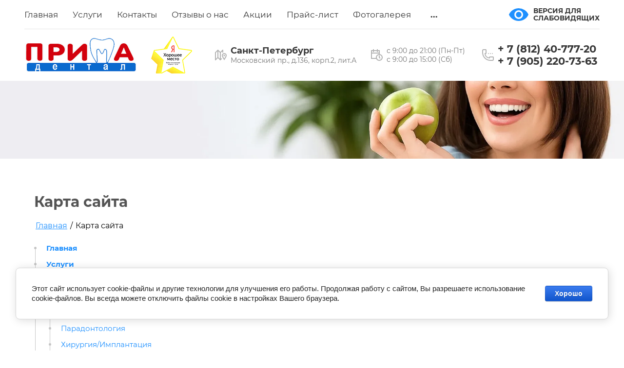

--- FILE ---
content_type: text/html; charset=utf-8
request_url: https://primadentalspb.ru/karta-sayta
body_size: 14779
content:
<!DOCTYPE html>
<html lang='ru'>
<head>
<link rel="preload" href="/g/fonts/montserrat/montserrat-t.woff2" as="font" crossorigin>
<link rel="preload" href="/g/fonts/montserrat/montserrat-t-i.woff2" as="font" crossorigin>
<link rel="preload" href="/g/fonts/montserrat/montserrat-e-l.woff2" as="font" crossorigin>
<link rel="preload" href="/g/fonts/montserrat/montserrat-e-l-i.woff2" as="font" crossorigin>
<link rel="preload" href="/g/fonts/montserrat/montserrat-l.woff2" as="font" crossorigin>
<link rel="preload" href="/g/fonts/montserrat/montserrat-l-i.woff2" as="font" crossorigin>
<link rel="preload" href="/g/fonts/montserrat/montserrat-r.woff2" as="font" crossorigin>
<link rel="preload" href="/g/fonts/montserrat/montserrat-r-i.woff2" as="font" crossorigin>
<link rel="preload" href="/g/fonts/montserrat/montserrat-m.woff2" as="font" crossorigin>
<link rel="preload" href="/g/fonts/montserrat/montserrat-m-i.woff2" as="font" crossorigin>
<link rel="preload" href="/g/fonts/montserrat/montserrat-s-b.woff2" as="font" crossorigin>
<link rel="preload" href="/g/fonts/montserrat/montserrat-s-b-i.woff2" as="font" crossorigin>
<link rel="preload" href="/g/fonts/montserrat/montserrat-b.woff2" as="font" crossorigin>
<link rel="preload" href="/g/fonts/montserrat/montserrat-b-i.woff2" as="font" crossorigin>
<link rel="preload" href="/g/fonts/montserrat/montserrat-e-b.woff2" as="font" crossorigin>
<link rel="preload" href="/g/fonts/montserrat/montserrat-e-b-i.woff2" as="font" crossorigin>
<link rel="preload" href="/g/fonts/montserrat/montserrat-bl.woff2" as="font" crossorigin>
<link rel="preload" href="/g/fonts/montserrat/montserrat-bl-i.woff2" as="font" crossorigin>

<link rel="stylesheet" href="/t/v662/images/mosaic/designs/design-i1qvgbhq6-1600140337_styles.css" type="text/css"/>
<meta charset="utf-8">
<meta name="robots" content="all">
<title>Карта сайта</title>
<meta name="description" content="Карта сайта">
<meta name="keywords" content="Карта сайта">
<meta name="viewport" content="width=device-width, initial-scale=1">
<meta name="format-detection" content="telephone=no">


<script>
 var mapKeys = {
     google: "",
     yandex: ""
 };
 var mosaicDesignId = 1161901;
 var mosaicDesignPrefix = 'i1qvgbhq6-1600140337';
 var mosaicTimeZone = 'Asia/Tashkent';
</script>


<link rel="stylesheet" href="/g/s3/mosaic/css/ms_site_default.css">
<script src="/g/libs/jquery/1.10.2/jquery.min.js"></script>

 	<script src="/g/s3/mosaic/js/do/do.js?rnd=1768850396"></script>
	<link rel="stylesheet" href="/g/css/styles_articles_tpl.css">
	<link rel="stylesheet" href="/g/s3/mosaic/css/animate.css">
	<link rel="stylesheet" href="/t/v662/images/mosaic/modules_patch.scss.css?rnd=1768850396">
	<script src="/g/s3/misc/form/1.2.0/s3.form.js"></script>

<link rel="stylesheet" href="/g/libs/lightgallery-proxy-to-hs/lightgallery.proxy.to.hs.min.css" media="all" async>
<script src="/g/libs/lightgallery-proxy-to-hs/lightgallery.proxy.to.hs.stub.min.js"></script>
<script src="/g/libs/lightgallery-proxy-to-hs/lightgallery.proxy.to.hs.js" async></script>

            <!-- 46b9544ffa2e5e73c3c971fe2ede35a5 -->
            <script src='/shared/s3/js/lang/ru.js'></script>
            <script src='/shared/s3/js/common.min.js'></script>
        <link rel='stylesheet' type='text/css' href='/shared/s3/css/calendar.css' />
<!--s3_require-->
<link rel="stylesheet" href="/g/basestyle/1.0.1/sitemap/sitemap.css" type="text/css"/>
<link rel="stylesheet" href="/g/basestyle/1.0.1/cookie.message/cookie.message.css" type="text/css"/>
<link rel="stylesheet" href="/g/basestyle/1.0.1/sitemap/sitemap.blue.css" type="text/css"/>
<script type="text/javascript" src="/g/basestyle/1.0.1/sitemap/sitemap.js" async></script>

<link rel="stylesheet" href="/t/v662/images/mosaic/symbols/symbol-i2rhskdca_styles.css" type="text/css"/>
<link rel="stylesheet" href="/t/v662/images/mosaic/symbols/symbol-id2zra4qc_styles.css" type="text/css"/>
<link rel="stylesheet" href="/t/v662/images/mosaic/symbols/symbol-ibjw95em7_styles.css" type="text/css"/>
<script type="text/javascript" src="/g/libs/lightgallery/v1.6.8/lightgallery.min.js"></script>
<link rel="stylesheet" href="/g/libs/lightgallery/v1.6.8/lightgallery.min.css" type="text/css"/>
<script type="text/javascript" src="/g/libs/jquery-slick/1.9.0/slick.min.js"></script>
<link rel="stylesheet" href="/g/libs/jquery-slick/1.9.0/slick.css" type="text/css"/>
<script type="text/javascript" src="/t/v662/images/site.addons.js"></script>
<link rel="stylesheet" href="/t/v662/images/site.addons.scss.css" type="text/css"/>
<link rel="stylesheet" href="/t/v662/images/mosaic/symbols/symbol-im9vdo3s9_styles.css" type="text/css"/>
<link rel="stylesheet" href="/g/basestyle/1.0.1/cookie.message/cookie.message.blue.css" type="text/css"/>
<script type="text/javascript" src="/g/basestyle/1.0.1/cookie.message/cookie.message.js" async></script>
<!--/s3_require-->

<link rel='stylesheet' type='text/css' href='/t/images/__csspatch/1/patch.css'/>




			<link id="mosaic-theme-css" rel="stylesheet" href="/t/v662/images/mosaic/themes/i1qvgbhq6-1600140337_theme-i7mzzqkvl.css">
	</head>
<body>
<div class='mosaic-wrap'>
<div class='root root--u-i1qvgbhq6' id='i1qvgbhq6_0'>
<div class='section section--u-i22a69ish' id='i22a69ish_0' data-do-section='{"screen":{"scroll":false,"smooth":true}}'>

<div class='section section--u-i2rhskdca' id='i2rhskdca_0' data-do-section='{"screen":{"scroll":false,"smooth":true}}'>
<div class='section section--u-iebcghsot' id='iebcghsot_0' data-do-section='{"screen":{"scroll":false,"smooth":true}}'>
<div class='container container--u-ins2brq11' id='ins2brq11_0'>
<div class='hor-menu hor-menu--u-izi3ql0z9' id='izi3ql0z9_0' data-do-menu_horizontal='{"screen":{"mode":"Popup","cancelForward":false,"more":true,"toLevel":0,"firstClickOpen":false,"delayIn":200,"delayOut":200}}'>
<ul class='hor-menu__list hor-menu__list--u-i25oerbet' id='i25oerbet_0'>
<li class='hor-menu__item hor-menu__item--u-isn9khats ' id='isn9khats_0'>
<a   href='/' class='hor-menu__link hor-menu__link--u-i12amu1dn' id='i12amu1dn_0'>
<span class='hor-menu__text hor-menu__text--u-iz16ylff0' id='iz16ylff0_0'>
<span class='text-block-wrap-div' >Главная</span>
</span>
</a>


    </li>
    <li class='hor-menu__item hor-menu__item--u-isn9khats ' id='isn9khats_1'>
<a   href='/uslugi' class='hor-menu__link hor-menu__link--u-i12amu1dn' id='i12amu1dn_1'>
<span class='hor-menu__text hor-menu__text--u-iz16ylff0' id='iz16ylff0_1'>
<span class='text-block-wrap-div' >Услуги</span>
</span>
<span class='hor-menu__icon hor-menu__icon--u-if36y1ena' id='if36y1ena_0'></span>
</a>


    <ul class='hor-menu__sub_list hor-menu__sub_list--u-imxa1tjst' id='imxa1tjst_0'>
<li class='hor-menu__sub_item hor-menu__sub_item--u-iwa2uxrt6 ' id='iwa2uxrt6_0'>
<a   href='/gigiena-i-profilaktika' class='hor-menu__sub_link hor-menu__sub_link--u-i52ydypsm' id='i52ydypsm_0'>
<span class='hor-menu__sub_text hor-menu__sub_text--u-ididvvgm2' id='ididvvgm2_0'>
<span class='text-block-wrap-div' >Гигиена и профилактика</span>
</span>
</a>

    </li>
    <li class='hor-menu__sub_item hor-menu__sub_item--u-iwa2uxrt6 ' id='iwa2uxrt6_1'>
<a   href='/stomatologiya-esteticheskaya-terapevticheskaya' class='hor-menu__sub_link hor-menu__sub_link--u-i52ydypsm' id='i52ydypsm_1'>
<span class='hor-menu__sub_text hor-menu__sub_text--u-ididvvgm2' id='ididvvgm2_1'>
<span class='text-block-wrap-div' >Стоматология эстетическая/терапевтическая</span>
</span>
</a>

    </li>
    <li class='hor-menu__sub_item hor-menu__sub_item--u-iwa2uxrt6 ' id='iwa2uxrt6_2'>
<a   href='/endodonticheskoe-lechenie' class='hor-menu__sub_link hor-menu__sub_link--u-i52ydypsm' id='i52ydypsm_2'>
<span class='hor-menu__sub_text hor-menu__sub_text--u-ididvvgm2' id='ididvvgm2_2'>
<span class='text-block-wrap-div' >Эндодонтическое лечение</span>
</span>
</a>

    </li>
    <li class='hor-menu__sub_item hor-menu__sub_item--u-iwa2uxrt6 ' id='iwa2uxrt6_3'>
<a   href='/paradontologiya' class='hor-menu__sub_link hor-menu__sub_link--u-i52ydypsm' id='i52ydypsm_3'>
<span class='hor-menu__sub_text hor-menu__sub_text--u-ididvvgm2' id='ididvvgm2_3'>
<span class='text-block-wrap-div' >Парадонтология</span>
</span>
</a>

    </li>
    <li class='hor-menu__sub_item hor-menu__sub_item--u-iwa2uxrt6 ' id='iwa2uxrt6_4'>
<a   href='/hirurgiya-implantaciya' class='hor-menu__sub_link hor-menu__sub_link--u-i52ydypsm' id='i52ydypsm_4'>
<span class='hor-menu__sub_text hor-menu__sub_text--u-ididvvgm2' id='ididvvgm2_4'>
<span class='text-block-wrap-div' >Хирургия/Имплантация</span>
</span>
</a>

    </li>
    <li class='hor-menu__sub_item hor-menu__sub_item--u-iwa2uxrt6 ' id='iwa2uxrt6_5'>
<a   href='/ortopedicheskaya-stomatologiya' class='hor-menu__sub_link hor-menu__sub_link--u-i52ydypsm' id='i52ydypsm_5'>
<span class='hor-menu__sub_text hor-menu__sub_text--u-ididvvgm2' id='ididvvgm2_5'>
<span class='text-block-wrap-div' >Ортопедическая стоматология</span>
</span>
</a>

    </li>
            </ul></li>
    <li class='hor-menu__item hor-menu__item--u-isn9khats ' id='isn9khats_2'>
<a   href='/kontakty' class='hor-menu__link hor-menu__link--u-i12amu1dn' id='i12amu1dn_2'>
<span class='hor-menu__text hor-menu__text--u-iz16ylff0' id='iz16ylff0_2'>
<span class='text-block-wrap-div' >Контакты</span>
</span>
</a>


    </li>
    <li class='hor-menu__item hor-menu__item--u-isn9khats ' id='isn9khats_3'>
<a   href='/otzyvy-o-nas' class='hor-menu__link hor-menu__link--u-i12amu1dn' id='i12amu1dn_3'>
<span class='hor-menu__text hor-menu__text--u-iz16ylff0' id='iz16ylff0_3'>
<span class='text-block-wrap-div' >Отзывы о нас</span>
</span>
</a>


    </li>
    <li class='hor-menu__item hor-menu__item--u-isn9khats ' id='isn9khats_4'>
<a   href='/akcii' class='hor-menu__link hor-menu__link--u-i12amu1dn' id='i12amu1dn_4'>
<span class='hor-menu__text hor-menu__text--u-iz16ylff0' id='iz16ylff0_4'>
<span class='text-block-wrap-div' >Акции</span>
</span>
</a>


    </li>
    <li class='hor-menu__item hor-menu__item--u-isn9khats ' id='isn9khats_5'>
<a   href='/prays' class='hor-menu__link hor-menu__link--u-i12amu1dn' id='i12amu1dn_5'>
<span class='hor-menu__text hor-menu__text--u-iz16ylff0' id='iz16ylff0_5'>
<span class='text-block-wrap-div' >Прайс-лист</span>
</span>
</a>


    </li>
    <li class='hor-menu__item hor-menu__item--u-isn9khats ' id='isn9khats_6'>
<a   href='/fotogalereya' class='hor-menu__link hor-menu__link--u-i12amu1dn' id='i12amu1dn_6'>
<span class='hor-menu__text hor-menu__text--u-iz16ylff0' id='iz16ylff0_6'>
<span class='text-block-wrap-div' >Фотогалерея</span>
</span>
</a>


    </li>
    <li class='hor-menu__item hor-menu__item--u-isn9khats ' id='isn9khats_7'>
<a   href='/user' class='hor-menu__link hor-menu__link--u-i12amu1dn' id='i12amu1dn_7'>
<span class='hor-menu__text hor-menu__text--u-iz16ylff0' id='iz16ylff0_7'>
<span class='text-block-wrap-div' >Регистрация</span>
</span>
</a>


    </li>
    <li class='hor-menu__item hor-menu__item--u-isn9khats ' id='isn9khats_8'>
<a   href='/about' class='hor-menu__link hor-menu__link--u-i12amu1dn' id='i12amu1dn_8'>
<span class='hor-menu__text hor-menu__text--u-iz16ylff0' id='iz16ylff0_8'>
<span class='text-block-wrap-div' >О компании</span>
</span>
<span class='hor-menu__icon hor-menu__icon--u-if36y1ena' id='if36y1ena_1'></span>
</a>


    <ul class='hor-menu__sub_list hor-menu__sub_list--u-imxa1tjst' id='imxa1tjst_1'>
<li class='hor-menu__sub_item hor-menu__sub_item--u-iwa2uxrt6 ' id='iwa2uxrt6_6'>
<a   href='/napishite-nam' class='hor-menu__sub_link hor-menu__sub_link--u-i52ydypsm' id='i52ydypsm_6'>
<span class='hor-menu__sub_text hor-menu__sub_text--u-ididvvgm2' id='ididvvgm2_6'>
<span class='text-block-wrap-div' >Напишите нам</span>
</span>
</a>

    </li>
    <li class='hor-menu__sub_item hor-menu__sub_item--u-iwa2uxrt6 ' id='iwa2uxrt6_7'>
<a  target='_blank'  href='/dannye-o-rezultatah-sout' class='hor-menu__sub_link hor-menu__sub_link--u-i52ydypsm' id='i52ydypsm_7'>
<span class='hor-menu__sub_text hor-menu__sub_text--u-ididvvgm2' id='ididvvgm2_7'>
<span class='text-block-wrap-div' >Данные о результатах СОУТ</span>
</span>
</a>

    </li>
            </ul></li>
    <li class='hor-menu__item hor-menu__item--u-isn9khats ' id='isn9khats_9'>
<a   href='/politika-konfidencialnosti' class='hor-menu__link hor-menu__link--u-i12amu1dn' id='i12amu1dn_9'>
<span class='hor-menu__text hor-menu__text--u-iz16ylff0' id='iz16ylff0_9'>
<span class='text-block-wrap-div' >Политика конфиденциальности</span>
</span>
</a>


</li></ul>
<ul class='hor-menu__more_list hor-menu__more_list--u-iip7ablbl' id='iip7ablbl_0'>
<li class='hor-menu__item hor-menu__item--u-i77l7wk1k' id='i77l7wk1k_0'>
<a href='#' class='hor-menu__more_link hor-menu__more_link--u-inp8n6an8' id='inp8n6an8_0'>
<span class='hor-menu__text hor-menu__text--u-ik10mge35' id='ik10mge35_0'>
<span class='text-block-wrap-div' >...</span>
</span>
</a>
<ul class='hor-menu__sub_list hor-menu__sub_list--u-ipym36fp0' id='ipym36fp0_0'>
</ul>
</li>
</ul>
</div>
<a href='http://special.primadentalspb.ru/' class='link-universal link-universal--u-ivposzavf' id='ivposzavf_0' data-do-link_universal='{"screen":{"type":"link","popup":"none","sidepanel":false,"eventName":"none","eventElement":"self","eventAction":"","selectedTag":"","linkType":"link","blank":false}}'>
<span class='svg_image svg_image--u-i6qihy6wv' id='i6qihy6wv_0' data-do-svg_image='{"screen":{"stretch":true}}'>
<svg xmlns="http://www.w3.org/2000/svg" width="40" height="26" viewBox="0 0 40 26" data-prefix="irhraerfg"><path d="M39.9 13.336a22 22 0 0 1-39.82.04.759.759 0 0 1 0-.717 22 22 0 0 1 39.82-.04.759.759 0 0 1 0 .717zM19.99 4.058a8.96 8.96 0 1 0 9 8.96 8.959 8.959 0 0 0-9-8.961zm0 14.694a5.734 5.734 0 1 1 5.76-5.734 5.748 5.748 0 0 1-5.76 5.734z" fill-rule="evenodd" class="path-ipr2353gf"/></svg>
</span>
<div class='text text--u-iyvunbo80' id='iyvunbo80_0'>
<span class='text-block-wrap-div' >версия для <br>слабовидящих</span>
</div>
</a>
</div>
</div>
<div class='section section--u-ivwkz159e' id='ivwkz159e_0' data-do-section='{"screen":{"scroll":false,"smooth":true}}'>
<div class='container container--u-ijlt0ywfp' id='ijlt0ywfp_0'>
<div class='div div--u-i194xoaf6' id='i194xoaf6_0'>
<a href='/' class='link-universal link-universal--u-ig4t0h9kt' id='ig4t0h9kt_0' data-do-link_universal='{"screen":{"type":"link","popup":"none","eventName":"none","eventElement":"self","eventAction":"","selectedTag":"","linkType":"link","blank":false}}'>
<div class='imageFit imageFit--u-i3bicyjvq' id='i3bicyjvq_0' data-do-image='{"screen":{"objectFit":"cover","lockRatio":true}}'>
<img data-origin-src='/thumb/2/75uTptiiWpotif9IvVRLcg/r/d/logo_02.png' data-size='230x70' src='/thumb/2/muBCa6IKhZpF56s7j0JpbA/640r480/d/logo_02.png' alt='logo_02' title='' class='imageFit__img imageFit__img--u-if5bbd2hr' id='if5bbd2hr_0' />
<div class='imageFit__overlay imageFit__overlay--u-inrc48hyr' id='inrc48hyr_0'></div>
<div class='imageFit__zoom imageFit__zoom--u-ilbsskx69' id='ilbsskx69_0'>
<span class='svg_image svg_image--u-ijd0fl2eq' id='ijd0fl2eq_0' data-do-svg_image='{"screen":{"stretch":true}}'>

</span>
</div>
</div>
</a>
<a href='/' class='link-universal link-universal--u-i75zurusf' id='i75zurusf_0' data-do-link_universal='{"screen":{"type":"link","popup":"none","eventName":"none","eventElement":"self","eventAction":"","selectedTag":"","linkType":"link","blank":false}}'>
<div class='imageFit imageFit--u-ixmr7zgnu' id='ixmr7zgnu_0' data-do-image='{"screen":{"objectFit":"cover","lockRatio":true}}'>
<img data-origin-src='/thumb/2/i4Vu1BGv5Hdwt5AMtWa2fw/r/d/ya_ic.png' data-size='84x76' src='/thumb/2/wIeviG8O4q7sCmQq_scRwA/640r480/d/ya_ic.png' alt='ya_ic' title='' class='imageFit__img imageFit__img--u-ib18shtol' id='ib18shtol_0' />
<div class='imageFit__overlay imageFit__overlay--u-igy1t3iy2' id='igy1t3iy2_0'></div>
<div class='imageFit__zoom imageFit__zoom--u-idcwfmlou' id='idcwfmlou_0'>
<span class='svg_image svg_image--u-igiryv7t9' id='igiryv7t9_0' data-do-svg_image='{"screen":{"stretch":true}}'>

</span>
</div>
</div>
</a>
</div>
<div class='div div--u-i0myb98qh' id='i0myb98qh_0'>
<div class='div div--u-i1fw9vuxy' id='i1fw9vuxy_0'>
<span class='svg_image svg_image--u-i3cpunbhf' id='i3cpunbhf_0' data-do-svg_image='{"screen":{"stretch":true}}'>
<svg xmlns="http://www.w3.org/2000/svg" width="24" height="22" viewBox="0 0 24 22" data-prefix="ihfeorp81"><path d="M19.83 20.577l-.82 1.2-.83-1.2c-.69-1.013-4.16-6.187-4.16-8.579a4.985 4.985 0 1 1 9.97 0c0 2.392-3.46 7.564-4.16 8.579zm-.82-11.564a2.99 2.99 0 0 0-2.99 2.985c0 1.089 1.55 3.941 2.99 6.2 1.43-2.255 2.98-5.107 2.98-6.2a2.988 2.988 0 0 0-2.98-2.985zm-1.6 2.985a1.6 1.6 0 1 1 1.6 1.594 1.594 1.594 0 0 1-1.6-1.594zm-2.42-8.57l-3 3v12.171l1.29-1.293 1.42 1.414-3 3a.273.273 0 0 1-.03.021.962.962 0 0 1-.3.2.992.992 0 0 1-.38.077 1.056 1.056 0 0 1-.25-.05 1 1 0 0 1-.13-.026 1.1 1.1 0 0 1-.3-.2c0-.008-.02-.011-.02-.02l-4.3-4.292-4.29 4.292a1 1 0 0 1-.71.294.956.956 0 0 1-.38-.077 1.008 1.008 0 0 1-.62-.923v-15a1 1 0 0 1 .3-.707l5-5c.01-.01.02-.016.03-.026a.746.746 0 0 1 .13-.094.636.636 0 0 1 .12-.072.138.138 0 0 1 .04-.025.662.662 0 0 1 .1-.025.845.845 0 0 1 .14-.034 1.512 1.512 0 0 1 .28 0 .815.815 0 0 1 .16.039.417.417 0 0 1 .08.021.141.141 0 0 1 .04.023 1.427 1.427 0 0 1 .14.08.641.641 0 0 1 .11.085c.01.011.03.017.04.029l4.29 4.292L15.28.31a1.006 1.006 0 0 1 1.09-.217.994.994 0 0 1 .62.924v5h-2V3.432zm-10 0l-3 3v12.171l3-3V3.429zm5 3l-3-3v12.171l3 3V6.427z" fill-rule="evenodd" opacity=".3"/></svg>
</span>
<div class='div div--u-ij3x5q38g' id='ij3x5q38g_0'>
<div class='text text--u-in9e42xgx' id='in9e42xgx_0'>
<span class='text-block-wrap-div' >Московский пр., д.136, корп.2, лит.А</span>
</div>
<div class='list list--u-i0cxhbphe' id='i0cxhbphe_0'>
<div class='list__item list__item--u-iq00qtyly' id='iq00qtyly_0'>
<a rel='nofollow' href='https://primadentalspb.ru/kontakty' class='link-universal link-universal--u-ipnesl2ph' id='ipnesl2ph_0' data-do-link_universal='{"screen":{"type":"link","popup":"none","eventName":"none","eventElement":"self","eventAction":"","selectedTag":"","linkType":"link","blank":false}}'>
<div class='text text--u-ixyc9xhxa' id='ixyc9xhxa_0'>
<span class='text-block-wrap-div' >Санкт-Петербург</span>
</div>
</a>
</div>
</div>
</div>
</div>
<div class='div div--u-inspwux34' id='inspwux34_0'>
<span class='svg_image svg_image--u-ivakfgekm' id='ivakfgekm_0' data-do-svg_image='{"screen":{"stretch":true}}'>
<svg xmlns="http://www.w3.org/2000/svg" width="24" height="24" viewBox="0 0 24 24" data-prefix="i8is6z7ou"><path d="M17 24a6.982 6.982 0 0 1-6.31-4H0V2h4V0h2v2h6V0h2v2h4v8.079A6.995 6.995 0 0 1 17 24zM16 4h-2v2h-2V4H6v2H4V4H2v3h14V4zm0 5H2v9h8.08a6.613 6.613 0 0 1-.08-1 7 7 0 0 1 6-6.919V9zm1 3a5 5 0 1 0 5 5 5 5 0 0 0-5-5zm-1 5.414V13h2v3.586l1.71 1.707-1.42 1.414z" fill-rule="evenodd" opacity=".3"/></svg>
</span>
<div class='div div--u-ix2xhyy18' id='ix2xhyy18_0'>
<div class='list list--u-i7txw4fy0' id='i7txw4fy0_0'>
<div class='list__item list__item--u-imug1hopa' id='imug1hopa_0'>
<div class='text text--u-ivgu7reji' id='ivgu7reji_0'>
<span class='text-block-wrap-div' >с 9:00 до 21:00 (Пн-Пт)</span>
</div>
</div>
<div class='list__item list__item--u-imug1hopa' id='imug1hopa_1'>
<div class='text text--u-ivgu7reji' id='ivgu7reji_1'>
<span class='text-block-wrap-div' >с 9:00 до 15:00 (Сб)</span>
</div>
</div>
</div>
</div>
</div>
<div class='div div--u-iaji2pm12' id='iaji2pm12_0'>
<span class='svg_image svg_image--u-iutdcxgfy' id='iutdcxgfy_0' data-do-svg_image='{"screen":{"stretch":true}}'>
<svg xmlns="http://www.w3.org/2000/svg" width="24" height="24" viewBox="0 0 24 24" data-prefix="i1fpn43bg"><path d="M21 24h-4A17.02 17.02 0 0 1 0 7V3a3.005 3.005 0 0 1 3-3h4a1.929 1.929 0 0 1 1.43.531A2.912 2.912 0 0 1 9 2.743v4.512a2.912 2.912 0 0 1-.57 2.212 1.921 1.921 0 0 1-1.36.526 8 8 0 0 0 6.94 6.936 1.877 1.877 0 0 1 .52-1.357 2.9 2.9 0 0 1 2.21-.576h4.52a2.921 2.921 0 0 1 2.21.576A1.937 1.937 0 0 1 24 17v4a3.005 3.005 0 0 1-3 3zm1-6.981a7.094 7.094 0 0 0-.73-.019H16.73a7.094 7.094 0 0 0-.73.019V19h-1A10.012 10.012 0 0 1 5 9V8h1.98A5.684 5.684 0 0 0 7 7.273V2.729a5.684 5.684 0 0 0-.02-.727H3a1 1 0 0 0-1 1v4a15.016 15.016 0 0 0 15 15h4a1 1 0 0 0 1-1V17.02zM21 10a1 1 0 1 1 1-1 1 1 0 0 1-1 1zm-4 0a1 1 0 1 1 1-1 1 1 0 0 1-1 1zm-4 0a1 1 0 1 1 1-1 1 1 0 0 1-1 1z" fill-rule="evenodd" opacity=".3"/></svg>
</span>
<div class='div div--u-iwnduof34' id='iwnduof34_0'>
<div class='list list--u-ijbai2mx2' id='ijbai2mx2_0'>
<div class='list__item list__item--u-i75136993' id='i75136993_0'>
<a rel='nofollow' target='_self' href='tel:+7(812)40-777-20' class='link-universal link-universal--u-ipbc75435' id='ipbc75435_0' data-do-link_universal='{"screen":{"type":"link","popup":"none","eventName":"none","eventElement":"self","eventAction":"","selectedTag":"","linkType":"phone","blank":false}}'>
<div class='text text--u-ifgqez6mw' id='ifgqez6mw_0'>
<span class='text-block-wrap-div' >+ 7 (812) 40-777-20</span>
</div>
</a>
</div>
<div class='list__item list__item--u-i75136993' id='i75136993_1'>
<a rel='nofollow' target='_self' href='tel:+7(905)220-73-63' class='link-universal link-universal--u-ipbc75435' id='ipbc75435_1' data-do-link_universal='{"screen":{"type":"link","popup":"none","eventName":"none","eventElement":"self","eventAction":"","selectedTag":"","linkType":"phone","blank":false}}'>
<div class='text text--u-ifgqez6mw' id='ifgqez6mw_1'>
<span class='text-block-wrap-div' >+ 7 (905) 220-73-63</span>
</div>
</a>
</div>
</div>
</div>
</div>
</div>
</div>
</div>
</div><div class='section section--u-i14x92uya' id='i14x92uya_0' data-do-section='{"screen":{"scroll":false,"smooth":true}}'></div>
</div>
<div class='container container--u-i0r3386yr' id='i0r3386yr_0'>
<h1 class='page-title page-title--u-iqwb15nxx' id='iqwb15nxx_0'>
Карта сайта
</h1>
<div data-url='/karta-sayta' class='mosaic-crumbs mosaic-crumbs--u-ij112huij' id='ij112huij_0' data-do-crumbs='{"screen":{"delimiter":"\/","mainPageText":""}}'>
<a href="/" class="mosaic-crumbs__item_link mosaic-crumbs__item_link--u-i1f9e5n0d" ><span class="text-block-wrap-div">Главная</span></a><span class="mosaic-crumbs__delimiter mosaic-crumbs__delimiter--u-ifkng2u0a">/</span><span class="mosaic-crumbs__last mosaic-crumbs__last--u-iaiex6b3z"><span class="text-block-wrap-div">Карта сайта</span></span>
</div>
<div class='content content--u-i3xp6d872' id='i3xp6d872_0' data-do-content='{"screen":{"image":false,"gallery":false,"text":"1","headers":"1"}}'>



<div class="g-page g-page-sitemap">
	<ul class="g-sitemap">
								<li class="g-sitemap__item">
				<a href="//primadentalspb.ru" class="g-sitemap__link g-sitemap__link--level-1">Главная</a>
																	</li>
															<li class="g-sitemap__item">
				<a href="/uslugi" class="g-sitemap__link g-sitemap__link--level-1">Услуги</a>
																	<ul class="g-sitemap">
										<li class="g-sitemap__item">
				<a href="/gigiena-i-profilaktika" class="g-sitemap__link g-sitemap__link--level-2">Гигиена и профилактика</a>
																	</li>
															<li class="g-sitemap__item">
				<a href="/stomatologiya-esteticheskaya-terapevticheskaya" class="g-sitemap__link g-sitemap__link--level-2">Стоматология эстетическая/терапевтическая</a>
																	</li>
															<li class="g-sitemap__item">
				<a href="/endodonticheskoe-lechenie" class="g-sitemap__link g-sitemap__link--level-2">Эндодонтическое лечение</a>
																	</li>
															<li class="g-sitemap__item">
				<a href="/paradontologiya" class="g-sitemap__link g-sitemap__link--level-2">Парадонтология</a>
																	</li>
															<li class="g-sitemap__item">
				<a href="/hirurgiya-implantaciya" class="g-sitemap__link g-sitemap__link--level-2">Хирургия/Имплантация</a>
																	</li>
															<li class="g-sitemap__item">
				<a href="/ortopedicheskaya-stomatologiya" class="g-sitemap__link g-sitemap__link--level-2">Ортопедическая стоматология</a>
																	</li>
											</ul></li>
															<li class="g-sitemap__item">
				<a href="/kontakty" class="g-sitemap__link g-sitemap__link--level-1">Контакты</a>
																	</li>
															<li class="g-sitemap__item">
				<a href="/otzyvy-o-nas" class="g-sitemap__link g-sitemap__link--level-1">Отзывы о нас</a>
																	</li>
															<li class="g-sitemap__item">
				<a href="/akcii" class="g-sitemap__link g-sitemap__link--level-1">Акции</a>
																	</li>
															<li class="g-sitemap__item">
				<a href="/prays" class="g-sitemap__link g-sitemap__link--level-1">Прайс-лист</a>
																	</li>
															<li class="g-sitemap__item">
				<a href="/fotogalereya" class="g-sitemap__link g-sitemap__link--level-1">Фотогалерея</a>
																	</li>
															<li class="g-sitemap__item">
				<a href="/user" class="g-sitemap__link g-sitemap__link--level-1">Регистрация</a>
																	</li>
															<li class="g-sitemap__item">
				<a href="/about" class="g-sitemap__link g-sitemap__link--level-1">О компании</a>
																	<ul class="g-sitemap">
										<li class="g-sitemap__item">
				<a href="/napishite-nam" class="g-sitemap__link g-sitemap__link--level-2">Напишите нам</a>
																	</li>
															<li class="g-sitemap__item">
				<a href="/dannye-o-rezultatah-sout" class="g-sitemap__link g-sitemap__link--level-2">Данные о результатах СОУТ</a>
																	</li>
											</ul></li>
															<li class="g-sitemap__item">
				<a href="/politika-konfidencialnosti" class="g-sitemap__link g-sitemap__link--level-1">Политика конфиденциальности</a>
																	</li>
															<li class="g-sitemap__item">
				<a href="/stati" class="g-sitemap__link g-sitemap__link--level-1">Статьи</a>
																	</li>
															<li class="g-sitemap__item">
				<a href="/novosti" class="g-sitemap__link g-sitemap__link--level-1">Новости</a>
																	</li>
															<li class="g-sitemap__item">
				<a href="/stati-i-sovety" class="g-sitemap__link g-sitemap__link--level-1">Статьи и советы</a>
																	</li>
															<li class="g-sitemap__item">
				<a href="/produkciya" class="g-sitemap__link g-sitemap__link--level-1">Продукция</a>
																	</li>
															<li class="g-sitemap__item">
				<a href="/usloviya-oplaty" class="g-sitemap__link g-sitemap__link--level-1">Условия оплаты</a>
																	<ul class="g-sitemap">
										<li class="g-sitemap__item">
				<a href="/sposoby-oplaty" class="g-sitemap__link g-sitemap__link--level-2">Способы оплаты</a>
										</li></ul>
				</li>
	</ul>
	<ul class="g-sitemap">
							</li></ul>
				</li>
	</ul>
</div>

</div>
</div>

<div class='section section--u-ibjw95em7' id='ibjw95em7_0' data-do-section='{"screen":{"scroll":false,"smooth":true}}'>
<div class='section section--u-i3c51qxam' id='i3c51qxam_0' data-do-section='{"screen":{"scroll":false,"smooth":true}}'>
<div class='section section--u-ihwcspvfm' id='ihwcspvfm_0' data-do-section='{"screen":{"scroll":false,"smooth":true}}'>
<div class='container container--u-io8wpibf9' id='io8wpibf9_0'>
<div class='mosaic-s3-include mosaic-s3-include--u-ig2hy28f4' id='ig2hy28f4_0'>







</div>
<div class='div div--u-ici1kjtth' id='ici1kjtth_0'>
<div class='text text--u-iwcvdunl3' id='iwcvdunl3_0'>
<span class='text-block-wrap-div' >Контакты</span>
</div>
<div class='text text--u-i0770dq7n' id='i0770dq7n_0'>
<span class='text-block-wrap-div' >Вы можете связаться с нами любым удобным для вас способом</span>
</div>
</div>
<div class='div div--u-iy9ojww5g' id='iy9ojww5g_0'>
<div class='div div--u-i933rgw1r' id='i933rgw1r_0'>
<div class='div div--u-i97fwfxu7' id='i97fwfxu7_0'>
<span class='svg_image svg_image--u-ie8h698qo' id='ie8h698qo_0' data-do-svg_image='{"screen":{"stretch":true}}'>
<svg xmlns="http://www.w3.org/2000/svg" viewBox="0 0 511.999 511.999" width="512" height="512" data-prefix="ip2a1s8ks"><path d="M267.998 61.092l1-.002c48.74 0 94.412 18.844 128.686 53.118 34.557 34.557 53.459 80.618 53.225 129.697-.052 11.045 8.859 20.042 19.905 20.095h.097c10.999 0 19.944-8.892 19.997-19.905.285-59.837-22.778-116.009-64.94-158.172C384.134 44.088 328.43 21.09 269.004 21.09l-1.099.002c-11.046.053-19.957 9.05-19.905 20.095.053 11.013 8.997 19.905 19.998 19.905zM511.949 412.553c-.714-19.805-8.964-38.287-23.229-52.042-27.931-26.933-51.332-42.481-73.646-48.929-30.75-8.887-59.226-.805-84.641 24.016l-.115.113-27.066 26.865c-16.811-9.444-49.491-30.227-85.234-65.971l-2.632-2.63c-35.508-35.507-56.423-68.373-65.939-85.253l26.839-27.041.113-.115c24.821-25.414 32.902-53.892 24.016-84.64-6.448-22.313-21.995-45.715-48.929-73.646C137.731 9.015 119.249.765 99.446.051 79.647-.662 60.614 6.232 45.865 19.472l-.574.516c-.267.239-.527.486-.78.739C15.151 50.085-.239 91.187.003 139.588c.41 82.22 45.599 176.249 120.879 251.528l.188.186c14.152 14.132 30.22 28.116 47.762 41.567 8.765 6.721 21.319 5.063 28.041-3.702 6.721-8.766 5.064-21.32-3.702-28.041-16.236-12.448-31.041-25.333-44.004-38.296a16.31 16.31 0 0 0-.187-.185C81.095 294.683 40.361 211.239 40.002 139.387c-.186-37.276 11.027-68.389 32.431-90.014l.153-.138a35.978 35.978 0 0 1 50.108 1.808c51.781 53.698 48.031 79.049 25.151 102.511l-37.074 37.353a20 20 0 0 0-4.075 22.226c.941 2.114 23.709 52.427 80.414 109.132l2.632 2.629c56.698 56.699 107.011 79.466 109.125 80.408a19.999 19.999 0 0 0 22.226-4.075l37.346-37.068c23.466-22.883 48.818-26.638 102.518 25.145a35.977 35.977 0 0 1 1.81 50.105l-.141.157c-21.45 21.229-52.231 32.433-89.102 32.433-.303 0-.608 0-.912-.002-29.471-.147-63.598-8.226-98.689-23.362-10.142-4.376-21.911.3-26.286 10.443-4.375 10.142.301 21.911 10.443 26.286 40.562 17.496 79.029 26.456 114.332 26.633l1.122.002c47.914-.001 88.608-15.379 117.738-44.51.254-.254.5-.513.739-.78l.519-.577c13.236-14.747 20.133-33.775 19.419-53.579z" data-original="#000000" class="path-iyi2wwvsc" data-old_color="#000000"/><path d="M369.457 142.549c-21.453-21.454-42.043-27.147-51.939-29.884-10.649-2.945-21.663 3.299-24.607 13.946-2.944 10.646 3.299 21.663 13.946 24.607 8.092 2.238 20.32 5.62 34.316 19.615 13.473 13.473 17.052 25.636 19.421 33.685l.289.979c2.574 8.697 10.538 14.329 19.169 14.329 1.88.001 3.792-.267 5.686-.828 10.591-3.135 16.636-14.263 13.5-24.854l-.271-.918c-3.085-10.482-8.827-29.994-29.51-50.677z" data-original="#000000" class="path-if3itimck" data-old_color="#000000"/></svg>
</span>
</div>
<div class='div div--u-ivs1ole5u' id='ivs1ole5u_0'>
<div class='text text--u-iqs9eqfew' id='iqs9eqfew_0'>
<span class='text-block-wrap-div' >Звоните по номеру</span>
</div>
</div>
<div class='list list--u-ih9zk94u5' id='ih9zk94u5_0'>
<div class='list__item list__item--u-isxiy8w8y' id='isxiy8w8y_0'>
<a href='/' class='link-universal link-universal--u-iuyxlxoyu' id='iuyxlxoyu_0' data-do-link_universal='{"screen":{"type":"link","popup":"none","eventName":"none","eventElement":"self","eventAction":"","selectedTag":"","linkType":"link","blank":false}}'>
<div class='text text--u-ine1jshoy' id='ine1jshoy_0'>
<span class='text-block-wrap-div' >+7 (812) 40-777-20</span>
</div>
</a>
</div>
<div class='list__item list__item--u-isxiy8w8y' id='isxiy8w8y_1'>
<a href='/' class='link-universal link-universal--u-iuyxlxoyu' id='iuyxlxoyu_1' data-do-link_universal='{"screen":{"type":"link","popup":"none","eventName":"none","eventElement":"self","eventAction":"","selectedTag":"","linkType":"link","blank":false}}'>
<div class='text text--u-ine1jshoy' id='ine1jshoy_1'>
<span class='text-block-wrap-div' >+7 (905) 220-73-63</span>
</div>
</a>
</div>
</div>
</div>
<div class='div div--u-iq4nrdsuz' id='iq4nrdsuz_0'>
<div class='div div--u-iy0qrjui7' id='iy0qrjui7_0'>
<div class='div div--u-iwwt5th0j' id='iwwt5th0j_0'>
<span class='svg_image svg_image--u-in92sqc86' id='in92sqc86_0' data-do-svg_image='{"screen":{"stretch":true}}'>
<svg xmlns="http://www.w3.org/2000/svg" viewBox="0 0 512 512" width="512" height="512" data-prefix="i4fz892z1"><path d="M256 80c-68.925 0-125 56.075-125 125s56.075 125 125 125c11.641 0 23.175-1.603 34.282-4.765 10.624-3.023 16.784-14.087 13.761-24.711-3.025-10.623-14.087-16.785-24.712-13.76A85.216 85.216 0 0 1 256 290c-46.869 0-85-38.131-85-85s38.131-85 85-85 85 38.131 85 85c0 8.339-1.2 16.57-3.567 24.463-3.173 10.58 2.832 21.729 13.412 24.902 10.581 3.171 21.728-2.831 24.902-13.412A125.092 125.092 0 0 0 381 205c0-68.925-56.075-125-125-125z" data-original="#000000" class="path-ia9p7gzfn" data-old_color="#000000"/><path d="M400.877 59.964C362.167 21.296 310.715 0 256 0c-54.716 0-106.167 21.296-144.877 59.965-38.706 38.666-60.057 90.088-60.12 144.838.039 39.855 11.109 77.247 33.841 114.315 19.685 32.097 45.258 60.103 72.332 89.753 26.547 29.071 53.996 59.133 75.918 93.815A20.002 20.002 0 0 0 250 512h12a20 20 0 0 0 16.906-9.315c21.922-34.682 49.371-64.744 75.918-93.815 27.074-29.649 52.647-57.655 72.332-89.753 22.733-37.068 33.802-74.461 33.841-114.358-.062-54.707-21.414-106.129-60.12-144.795zm-75.591 321.935c-23.604 25.849-47.891 52.447-69.286 83.037-21.394-30.59-45.682-57.188-69.286-83.037-51.319-56.201-95.641-104.739-95.711-177.093C91.107 113.932 165.125 40 256 40s164.893 73.932 164.997 164.763c-.07 72.397-44.392 120.934-95.711 177.136z" data-original="#000000" class="path-inlf3n3lt" data-old_color="#000000"/></svg>
</span>
</div>
<div class='text text--u-i82ptkrct' id='i82ptkrct_0'>
<span class='text-block-wrap-div' >Мы находимся:</span>
</div>
<div class='text text--u-id7ovn4qs' id='id7ovn4qs_0'>
<span class='text-block-wrap-div' >196084, Россия, Санкт-Петербург, Московский пр., д.136, корп.2, лит.А</span>
</div>
</div>
</div>
<div class='div div--u-i64edxg5t' id='i64edxg5t_0'>
<div class='div div--u-i83jawbe5' id='i83jawbe5_0'>
<div class='div div--u-incfdq04q' id='incfdq04q_0'>
<span class='svg_image svg_image--u-i1wbtmgvq' id='i1wbtmgvq_0' data-do-svg_image='{"screen":{"stretch":true}}'>
<svg xmlns="http://www.w3.org/2000/svg" viewBox="0 0 512 512" width="512" height="512" data-prefix="ibycdpdxe"><path d="M492 291.5c11.046 0 20-8.954 20-20v-131c0-44.112-35.888-80-80-80H80c-44.112 0-80 35.888-80 80v231c0 44.112 35.888 80 80 80h352c44.112 0 80-35.888 80-80 0-11.046-8.954-20-20-20s-20 8.954-20 20c0 22.056-17.944 40-40 40H80c-22.056 0-40-17.944-40-40V144.738l173.755 108.045c13.029 8.101 27.637 12.152 42.245 12.152 14.608 0 29.216-4.051 42.245-12.152L472 144.738V271.5c0 11.046 8.954 20 20 20zm-214.878-72.686c-13.028 8.101-29.216 8.102-42.244 0L56.689 108.012A39.783 39.783 0 0 1 80 100.5h352a39.784 39.784 0 0 1 23.311 7.513L277.122 218.814z" data-original="#000000" class="path-if2mvenvd" data-old_color="#000000"/></svg>
</span>
</div>
<div class='text text--u-ix43904m5' id='ix43904m5_0'>
<span class='text-block-wrap-div' >Email:</span>
</div>
<a href='/' class='link-universal link-universal--u-id5p5tyt6' id='id5p5tyt6_0' data-do-link_universal='{"screen":{"type":"link","popup":"none","eventName":"none","eventElement":"self","eventAction":"","selectedTag":"","linkType":"link","blank":false}}'>
<div class='text text--u-ihwd4bmnl' id='ihwd4bmnl_0'>
<span class='text-block-wrap-div' >primadental@mail.ru</span>
</div>
</a>
</div>
</div>
</div>
<div class='div div--u-ipkl7ob7x' id='ipkl7ob7x_0'>
<div class='div div--u-ipiv2vuip' id='ipiv2vuip_0'>
<div class='text text--u-i5mu8rznz' id='i5mu8rznz_0'>
<span class='text-block-wrap-div' >Copyright &#xA9; 2020 Название компании</span>
</div>
</div>
<div class='div div--u-i2m1k8ggk' id='i2m1k8ggk_0'>
<div class='mosaic-site-counters mosaic-site-counters--u-i70jbslwr' id='i70jbslwr_0'>

<!--__INFO2026-01-19 01:03:38INFO__-->

</div>
</div>
<div class='div div--u-icznrdzc9' id='icznrdzc9_0'>
<div class='div div--u-i8xsi02lq' id='i8xsi02lq_0'>
<div class='mosaic-mega-copyright mosaic-mega-copyright--u-ivbjj4c2q' id='ivbjj4c2q_0'>
<span style='font-size:14px;' class='copyright'><!--noindex--><a target="_blank" rel="nofollow" href="https://megagroup.ru/base_shop" title="Создание интернет-магазина" class="copyright">создание интернет магазинов</a>: megagroup.ru<!--/noindex--></span>
</div>
</div>
<div class='div div--u-i6c39fms9' id='i6c39fms9_0'>
<button class='button-up button-up--u-ibflss6js' id='ibflss6js_0' data-do-button_up='{"screen":{"speed":"slow"}}'>
<span class='button-up__text button-up__text--u-i7i9098zz' id='i7i9098zz_0'>
<span class='text-block-wrap-div' >Наверх</span>
</span>
<span class='svg_image svg_image--u-ihi7m38i9' id='ihi7m38i9_0' data-do-svg_image='{"screen":{"stretch":true}}'>
<svg xmlns="http://www.w3.org/2000/svg" viewBox="0 0 492.002 492.002" width="512" height="512" data-prefix="iof42wqvd"><path d="M484.136 328.473L264.988 109.329c-5.064-5.064-11.816-7.844-19.172-7.844-7.208 0-13.964 2.78-19.02 7.844L7.852 328.265C2.788 333.333 0 340.089 0 347.297s2.784 13.968 7.852 19.032l16.124 16.124c5.064 5.064 11.824 7.86 19.032 7.86s13.964-2.796 19.032-7.86l183.852-183.852 184.056 184.064c5.064 5.06 11.82 7.852 19.032 7.852 7.208 0 13.96-2.792 19.028-7.852l16.128-16.132c10.488-10.492 10.488-27.568 0-38.06z" data-original="#000000" class="path-i1pnk7t8l" data-old_color="#000000"/></svg>
</span>
</button>
</div>
</div>
</div>
</div>
</div>
</div>
</div><div class='mosaic-popup mosaic-popup--u-irrw9gu1k' id='irrw9gu1k_0' data-do-popup='{"screen":{"wmshowpopup":false,"popupname":"","delay":0,"autoShow":"none"}}'>
<div class='mosaic-popup__inner-bg mosaic-popup__inner-bg--u-ibq1rqtma' id='ibq1rqtma_0'>
<div class='mosaic-popup__inner-data mosaic-popup__inner-data--u-ird66x3z7' id='ird66x3z7_0'>
<div class='mosaic-popup__close mosaic-popup__close--u-iwd1rog2w' id='iwd1rog2w_0'></div>
<div class='div div--u-i5vl6e62t' id='i5vl6e62t_0'>
<div class='mosaic-form mosaic-form--u-i2ni8ut4n' id='i2ni8ut4n_0' data-do-form='{"screen":{"mode":"main","anketa_id":"19505301","initial_state":"{\"anketa_id\":\"19505301\",\"name\":\"\u0417\u0430\u043f\u0438\u0441\u0430\u0442\u044c\u0441\u044f \u043d\u0430 \u043f\u0440\u0438\u0435\u043c\",\"submit_name\":\"\u041e\u0442\u043f\u0440\u0430\u0432\u0438\u0442\u044c\",\"success_note\":\"\u0421\u043f\u0430\u0441\u0438\u0431\u043e! \u0424\u043e\u0440\u043c\u0430 \u043e\u0442\u043f\u0440\u0430\u0432\u043b\u0435\u043d\u0430\",\"tag_id\":\"i2ni8ut4n\",\"symbol_id\":0,\"change\":false,\"dictionaries\":{\"i0knh33bb\":{\"dictionary_id\":94749701,\"name\":\"\u0412\u0430\u0448\u0435 \u0438\u043c\u044f:\",\"type_id\":\"1\",\"required\":\"1\",\"alias\":\"field_7287651\",\"note\":\"\",\"variants\":[],\"params_value\":\"\",\"validator\":\"\",\"change\":false},\"i6xnezc1c\":{\"dictionary_id\":94749901,\"name\":\"\u0422\u0435\u043b\u0435\u0444\u043e\u043d:\",\"type_id\":\"15\",\"required\":\"1\",\"alias\":\"phone\",\"note\":\"\",\"variants\":[],\"params_value\":\"\",\"validator\":\"__phone__\",\"change\":false},\"i0m51v764\":{\"dictionary_id\":94750101,\"name\":\"\u041a\u043e\u043c\u0435\u043d\u0442\u0430\u0440\u0438\u0438:\",\"type_id\":\"2\",\"required\":false,\"alias\":\"field_7288051\",\"note\":\"\",\"variants\":[],\"params_value\":\"\",\"validator\":\"\",\"change\":false},\"i3s1ocyv2\":{\"dictionary_id\":94750301,\"name\":\"E-mail:\",\"type_id\":\"13\",\"required\":false,\"alias\":\"email\",\"note\":\"\",\"variants\":[],\"params_value\":\"\",\"validator\":\"__email__\",\"change\":false}}}","nativeStyle":"1","showTitleAfterSend":false}}'>
<form id="iy3mcuyaj_0" action="#" class="mosaic-form__form mosaic-form__form--u-iy3mcuyaj" data-s3-anketa-id="19505301"><div id="isl5jmfub_0" class="mosaic-form__title mosaic-form__title--u-isl5jmfub"><span class="text-block-wrap-div">Записаться на прием</span></div><div id="is9rak4wa_0" class="text text--u-is9rak4wa"><span class="text-block-wrap-div">Оставьте заявку и мы Вам перезвоним</span></div><div id="i7wjko679_0" class="div div--u-i7wjko679"><div id="i0knh33bb_0" data-type-field="text" data-field-position="0" class="mosaic-form__field mosaic-form__field--u-i0knh33bb" data-do-input='{"screen":{"type_id":"1","type_field":"text","required":"1","maxlength":"100","dictionary_id":94749701,"alias":"field_7287651"}}'><!--noindex--><div id="i9c3s9kqi_0" class="mosaic-form__error mosaic-form__error--u-i9c3s9kqi is-removed" data-nosnippet=""><span class="text-block-wrap-div">это поле обязательно для заполнения</span></div><!--/noindex--><div id="iz02zujf3_0" class="mosaic-form__header mosaic-form__header--u-iz02zujf3"><span id="i6tntg4pf_0" class="mosaic-form__name mosaic-form__name--u-i6tntg4pf"><span class="text-block-wrap-div">Ваше имя:</span></span><span id="imvkpq0od_0" class="mosaic-form__required mosaic-form__required--u-imvkpq0od"><span class="text-block-wrap-div">*
    </span></span></div><input id="i20ieqe7n_0" type="text" placeholder="Ваше имя: *" class="mosaic-form__text mosaic-form__text--u-i20ieqe7n"><div id="iysr3sai7_0" class="mosaic-form__note mosaic-form__note--u-iysr3sai7 is-removed"></div></div><div id="i6xnezc1c_0" data-type-field="phone" data-field-position="1" class="mosaic-form__field mosaic-form__field--u-i6xnezc1c" data-do-input_phone='{"screen":{"type_id":"15","required":"1","dictionary_id":94749901,"validator":"__phone__","alias":"phone"}}'><!--noindex--><div id="iiidfglrt_0" class="mosaic-form__error mosaic-form__error--u-iiidfglrt is-removed" data-nosnippet=""><span class="text-block-wrap-div">это поле обязательно для заполнения</span></div><!--/noindex--><div id="i0gmv96il_0" class="mosaic-form__header mosaic-form__header--u-i0gmv96il"><span id="ipzjadwzj_0" class="mosaic-form__name mosaic-form__name--u-ipzjadwzj"><span class="text-block-wrap-div">Телефон:</span></span><span id="ids8ndwie_0" class="mosaic-form__required mosaic-form__required--u-ids8ndwie"><span class="text-block-wrap-div">*
    </span></span></div><input id="i3upd9q1x_0" type="tel" placeholder="Телефон: *" class="mosaic-form__text mosaic-form__text--u-i3upd9q1x"><div id="isqptuaxe_0" class="mosaic-form__note mosaic-form__note--u-isqptuaxe is-removed"></div></div><div id="i0m51v764_0" data-type-field="textarea" data-field-position="2" class="mosaic-form__field mosaic-form__field--u-i0m51v764" data-do-textarea='{"screen":{"type_id":"2","type_field":"textarea","required":false,"dictionary_id":94750101,"alias":"field_7288051"}}'><!--noindex--><div id="ihk7jf32p_0" class="mosaic-form__error mosaic-form__error--u-ihk7jf32p is-removed" data-nosnippet=""><span class="text-block-wrap-div">это поле обязательно для заполнения</span></div><!--/noindex--><div id="inxmnfkbm_0" class="mosaic-form__header mosaic-form__header--u-inxmnfkbm"><span id="i9uxinvon_0" class="mosaic-form__name mosaic-form__name--u-i9uxinvon"><span class="text-block-wrap-div">Коментарии:</span></span><span id="iqob1gthc_0" class="mosaic-form__required mosaic-form__required--u-iqob1gthc is-removed"><span class="text-block-wrap-div">*
    </span></span></div><textarea id="i6xmvohpc_0" placeholder="Коментарии:" class="mosaic-form__textarea mosaic-form__textarea--u-i6xmvohpc"></textarea><div id="i7vdrk9gn_0" class="mosaic-form__note mosaic-form__note--u-i7vdrk9gn is-removed"></div></div><div id="i3s1ocyv2_0" data-type-field="email" data-field-position="3" class="mosaic-form__field mosaic-form__field--u-i3s1ocyv2" data-do-input_email='{"screen":{"type_id":"13","required":false,"dictionary_id":94750301,"validator":"__email__","alias":"email"}}'><!--noindex--><div id="iq5m058ph_0" class="mosaic-form__error mosaic-form__error--u-iq5m058ph is-removed" data-nosnippet=""><span class="text-block-wrap-div">это поле обязательно для заполнения</span></div><!--/noindex--><div id="ir9okfhm7_0" class="mosaic-form__header mosaic-form__header--u-ir9okfhm7"><span id="i29z3kj21_0" class="mosaic-form__name mosaic-form__name--u-i29z3kj21"><span class="text-block-wrap-div">E-mail:</span></span><span id="i34cxe1cg_0" class="mosaic-form__required mosaic-form__required--u-i34cxe1cg is-removed"><span class="text-block-wrap-div">*
    </span></span></div><input id="ifikehnd7_0" type="email" placeholder="E-mail:" class="mosaic-form__text mosaic-form__text--u-ifikehnd7"><div id="is3qm63vw_0" class="mosaic-form__note mosaic-form__note--u-is3qm63vw is-removed"></div></div></div><button id="iskmsnklc_0" class="mosaic-form__button mosaic-form__button--u-iskmsnklc"><span id="iaumwv4sj_0" class="button__text button__text--u-iaumwv4sj"><span class="text-block-wrap-div">Отправить</span></span></button><re-captcha data-captcha="recaptcha"
     data-name="captcha"
     data-sitekey="6LcNwrMcAAAAAOCVMf8ZlES6oZipbnEgI-K9C8ld"
     data-lang="ru"
     data-rsize="invisible"
     data-type="image"
     data-theme="light"></re-captcha></form><!--noindex--><div id="id1srd9x4_0" class="mosaic-form__success mosaic-form__success--u-id1srd9x4 is-removed" data-nosnippet=""><div id="i6s81j3q6_0" class="mosaic-form__success__text mosaic-form__success__text--u-i6s81j3q6"><span class="text-block-wrap-div">Спасибо! Форма отправлена</span></div></div><!--/noindex-->
</div>
</div>
</div>
</div>
</div>

<div class='side-panel side-panel--u-im9vdo3s9' id='im9vdo3s9_0' data-do-side_panel='{"screen":{"position":"right"}}'>
<div class='side-panel__button-open side-panel__button-open--u-i94cuw1h9' id='i94cuw1h9_0'></div>
<div class='side-panel__mask side-panel__mask--u-ibhu9u1uz' id='ibhu9u1uz_0'></div>
<div class='side-panel__content side-panel__content--u-inr5iqvyp' id='inr5iqvyp_0'>
<div class='side-panel__button-close side-panel__button-close--u-iblf7ox1h' id='iblf7ox1h_0'></div>
<div class='side-panel__content-inner side-panel__content-inner--u-icvl2k7vk' id='icvl2k7vk_0'>
<div class='ver-menu ver-menu--u-i5jhpqcyi' id='i5jhpqcyi_0' data-do-menu_vertical='{"screen":{"mode":"dropdown","toLevel":0,"firstClickOpen":false}}'>
<ul class='ver-menu__list ver-menu__list--u-i6e9wxkji' id='i6e9wxkji_0'>
<li class='ver-menu__item ver-menu__item--u-iwqw8egzw ' id='iwqw8egzw_0'>
<a   href='/' class='ver-menu__link ver-menu__link--u-i63bsdtgj' id='i63bsdtgj_0'>
<span class='ver-menu__text ver-menu__text--u-il5wddjwe' id='il5wddjwe_0'>
<span class='text-block-wrap-div' >Главная</span>
</span>
</a>


    </li>
    <li class='ver-menu__item ver-menu__item--u-iwqw8egzw ' id='iwqw8egzw_1'>
<a   href='/uslugi' class='ver-menu__link ver-menu__link--u-i63bsdtgj' id='i63bsdtgj_1'>
<span class='ver-menu__text ver-menu__text--u-il5wddjwe' id='il5wddjwe_1'>
<span class='text-block-wrap-div' >Услуги</span>
</span>
<span class='ver-menu__icon ver-menu__icon--u-io7muoaof' id='io7muoaof_0'></span>
</a>


    <ul class='ver-menu__sub_list ver-menu__sub_list--u-itjs0kgyb' id='itjs0kgyb_0'>
<li class='ver-menu__sub_item ver-menu__sub_item--u-i5zeyoxat ' id='i5zeyoxat_0'>
<a   href='/gigiena-i-profilaktika' class='ver-menu__sub_link ver-menu__sub_link--u-ityk5fd3l' id='ityk5fd3l_0'>
<span class='ver-menu__sub_text ver-menu__sub_text--u-ipsduwunb' id='ipsduwunb_0'>
<span class='text-block-wrap-div' >Гигиена и профилактика</span>
</span>
</a>

    </li>
    <li class='ver-menu__sub_item ver-menu__sub_item--u-i5zeyoxat ' id='i5zeyoxat_1'>
<a   href='/stomatologiya-esteticheskaya-terapevticheskaya' class='ver-menu__sub_link ver-menu__sub_link--u-ityk5fd3l' id='ityk5fd3l_1'>
<span class='ver-menu__sub_text ver-menu__sub_text--u-ipsduwunb' id='ipsduwunb_1'>
<span class='text-block-wrap-div' >Стоматология эстетическая/терапевтическая</span>
</span>
</a>

    </li>
    <li class='ver-menu__sub_item ver-menu__sub_item--u-i5zeyoxat ' id='i5zeyoxat_2'>
<a   href='/endodonticheskoe-lechenie' class='ver-menu__sub_link ver-menu__sub_link--u-ityk5fd3l' id='ityk5fd3l_2'>
<span class='ver-menu__sub_text ver-menu__sub_text--u-ipsduwunb' id='ipsduwunb_2'>
<span class='text-block-wrap-div' >Эндодонтическое лечение</span>
</span>
</a>

    </li>
    <li class='ver-menu__sub_item ver-menu__sub_item--u-i5zeyoxat ' id='i5zeyoxat_3'>
<a   href='/paradontologiya' class='ver-menu__sub_link ver-menu__sub_link--u-ityk5fd3l' id='ityk5fd3l_3'>
<span class='ver-menu__sub_text ver-menu__sub_text--u-ipsduwunb' id='ipsduwunb_3'>
<span class='text-block-wrap-div' >Парадонтология</span>
</span>
</a>

    </li>
    <li class='ver-menu__sub_item ver-menu__sub_item--u-i5zeyoxat ' id='i5zeyoxat_4'>
<a   href='/hirurgiya-implantaciya' class='ver-menu__sub_link ver-menu__sub_link--u-ityk5fd3l' id='ityk5fd3l_4'>
<span class='ver-menu__sub_text ver-menu__sub_text--u-ipsduwunb' id='ipsduwunb_4'>
<span class='text-block-wrap-div' >Хирургия/Имплантация</span>
</span>
</a>

    </li>
    <li class='ver-menu__sub_item ver-menu__sub_item--u-i5zeyoxat ' id='i5zeyoxat_5'>
<a   href='/ortopedicheskaya-stomatologiya' class='ver-menu__sub_link ver-menu__sub_link--u-ityk5fd3l' id='ityk5fd3l_5'>
<span class='ver-menu__sub_text ver-menu__sub_text--u-ipsduwunb' id='ipsduwunb_5'>
<span class='text-block-wrap-div' >Ортопедическая стоматология</span>
</span>
</a>

    </li>
            </ul></li>
    <li class='ver-menu__item ver-menu__item--u-iwqw8egzw ' id='iwqw8egzw_2'>
<a   href='/kontakty' class='ver-menu__link ver-menu__link--u-i63bsdtgj' id='i63bsdtgj_2'>
<span class='ver-menu__text ver-menu__text--u-il5wddjwe' id='il5wddjwe_2'>
<span class='text-block-wrap-div' >Контакты</span>
</span>
</a>


    </li>
    <li class='ver-menu__item ver-menu__item--u-iwqw8egzw ' id='iwqw8egzw_3'>
<a   href='/otzyvy-o-nas' class='ver-menu__link ver-menu__link--u-i63bsdtgj' id='i63bsdtgj_3'>
<span class='ver-menu__text ver-menu__text--u-il5wddjwe' id='il5wddjwe_3'>
<span class='text-block-wrap-div' >Отзывы о нас</span>
</span>
</a>


    </li>
    <li class='ver-menu__item ver-menu__item--u-iwqw8egzw ' id='iwqw8egzw_4'>
<a   href='/akcii' class='ver-menu__link ver-menu__link--u-i63bsdtgj' id='i63bsdtgj_4'>
<span class='ver-menu__text ver-menu__text--u-il5wddjwe' id='il5wddjwe_4'>
<span class='text-block-wrap-div' >Акции</span>
</span>
</a>


    </li>
    <li class='ver-menu__item ver-menu__item--u-iwqw8egzw ' id='iwqw8egzw_5'>
<a   href='/prays' class='ver-menu__link ver-menu__link--u-i63bsdtgj' id='i63bsdtgj_5'>
<span class='ver-menu__text ver-menu__text--u-il5wddjwe' id='il5wddjwe_5'>
<span class='text-block-wrap-div' >Прайс-лист</span>
</span>
</a>


    </li>
    <li class='ver-menu__item ver-menu__item--u-iwqw8egzw ' id='iwqw8egzw_6'>
<a   href='/fotogalereya' class='ver-menu__link ver-menu__link--u-i63bsdtgj' id='i63bsdtgj_6'>
<span class='ver-menu__text ver-menu__text--u-il5wddjwe' id='il5wddjwe_6'>
<span class='text-block-wrap-div' >Фотогалерея</span>
</span>
</a>


    </li>
    <li class='ver-menu__item ver-menu__item--u-iwqw8egzw ' id='iwqw8egzw_7'>
<a   href='/user' class='ver-menu__link ver-menu__link--u-i63bsdtgj' id='i63bsdtgj_7'>
<span class='ver-menu__text ver-menu__text--u-il5wddjwe' id='il5wddjwe_7'>
<span class='text-block-wrap-div' >Регистрация</span>
</span>
</a>


    </li>
    <li class='ver-menu__item ver-menu__item--u-iwqw8egzw ' id='iwqw8egzw_8'>
<a   href='/about' class='ver-menu__link ver-menu__link--u-i63bsdtgj' id='i63bsdtgj_8'>
<span class='ver-menu__text ver-menu__text--u-il5wddjwe' id='il5wddjwe_8'>
<span class='text-block-wrap-div' >О компании</span>
</span>
<span class='ver-menu__icon ver-menu__icon--u-io7muoaof' id='io7muoaof_1'></span>
</a>


    <ul class='ver-menu__sub_list ver-menu__sub_list--u-itjs0kgyb' id='itjs0kgyb_1'>
<li class='ver-menu__sub_item ver-menu__sub_item--u-i5zeyoxat ' id='i5zeyoxat_6'>
<a   href='/napishite-nam' class='ver-menu__sub_link ver-menu__sub_link--u-ityk5fd3l' id='ityk5fd3l_6'>
<span class='ver-menu__sub_text ver-menu__sub_text--u-ipsduwunb' id='ipsduwunb_6'>
<span class='text-block-wrap-div' >Напишите нам</span>
</span>
</a>

    </li>
    <li class='ver-menu__sub_item ver-menu__sub_item--u-i5zeyoxat ' id='i5zeyoxat_7'>
<a  target='_blank'  href='/dannye-o-rezultatah-sout' class='ver-menu__sub_link ver-menu__sub_link--u-ityk5fd3l' id='ityk5fd3l_7'>
<span class='ver-menu__sub_text ver-menu__sub_text--u-ipsduwunb' id='ipsduwunb_7'>
<span class='text-block-wrap-div' >Данные о результатах СОУТ</span>
</span>
</a>

    </li>
            </ul></li>
    <li class='ver-menu__item ver-menu__item--u-iwqw8egzw ' id='iwqw8egzw_9'>
<a   href='/politika-konfidencialnosti' class='ver-menu__link ver-menu__link--u-i63bsdtgj' id='i63bsdtgj_9'>
<span class='ver-menu__text ver-menu__text--u-il5wddjwe' id='il5wddjwe_9'>
<span class='text-block-wrap-div' >Политика конфиденциальности</span>
</span>
</a>


</li></ul>
</div>
</div>
</div>
</div></div>
</div>

<!-- assets.bottom -->
<!-- </noscript></script></style> -->
<script src="/my/s3/js/site.min.js?1768462484" ></script>
<script src="/my/s3/js/site/defender.min.js?1768462484" ></script>
<script src="https://cp.onicon.ru/loader/5417835172d22c0c7a0000c8.js" data-auto async></script>
<script >/*<![CDATA[*/
var megacounter_key="ee2069d87f57044d909258b568b16e90";
(function(d){
    var s = d.createElement("script");
    s.src = "//counter.megagroup.ru/loader.js?"+new Date().getTime();
    s.async = true;
    d.getElementsByTagName("head")[0].appendChild(s);
})(document);
/*]]>*/</script>


					<!--noindex-->
		<div id="s3-cookie-message" class="s3-cookie-message-wrap">
			<div class="s3-cookie-message">
				<div class="s3-cookie-message__text">
					Этот сайт использует cookie-файлы и другие технологии для улучшения его работы. Продолжая работу с сайтом, Вы разрешаете использование cookie-файлов. Вы всегда можете отключить файлы cookie в настройках Вашего браузера.
				</div>
				<div class="s3-cookie-message__btn">
					<div id="s3-cookie-message__btn" class="g-button">
						Хорошо
					</div>
				</div>
			</div>
		</div>
		<!--/noindex-->
	
<script >/*<![CDATA[*/
$ite.start({"sid":248636,"vid":249449,"aid":17156,"stid":4,"cp":21,"active":true,"domain":"primadentalspb.ru","lang":"ru","trusted":false,"debug":false,"captcha":3,"onetap":[{"provider":"vkontakte","provider_id":"51972948","code_verifier":"GDiIOYTAwOZjMj1ENZDgNjWNMZDmOMWMZw4NIDj5iwk"}]});
/*]]>*/</script>
<!-- /assets.bottom -->
</body>
</html>


--- FILE ---
content_type: text/css
request_url: https://primadentalspb.ru/t/v662/images/mosaic/designs/design-i1qvgbhq6-1600140337_styles.css
body_size: 18994
content:
@font-face { font-family: "Montserrat"; font-weight: 100; font-style: normal; font-display: swap; src: url("/g/fonts/montserrat/montserrat-t.woff2") format("woff2"), url("/g/fonts/montserrat/montserrat-t.woff") format("woff");}
@font-face { font-family: "Montserrat"; font-weight: 100; font-style: italic; font-display: swap; src: url("/g/fonts/montserrat/montserrat-t-i.woff2") format("woff2"), url("/g/fonts/montserrat/montserrat-t-i.woff") format("woff");}
@font-face { font-family: "Montserrat"; font-weight: 200; font-style: normal; font-display: swap; src: url("/g/fonts/montserrat/montserrat-e-l.woff2") format("woff2"), url("/g/fonts/montserrat/montserrat-e-l.woff") format("woff");}
@font-face { font-family: "Montserrat"; font-weight: 200; font-style: italic; font-display: swap; src: url("/g/fonts/montserrat/montserrat-e-l-i.woff2") format("woff2"), url("/g/fonts/montserrat/montserrat-e-l-i.woff") format("woff");}
@font-face { font-family: "Montserrat"; font-weight: 300; font-style: normal; font-display: swap; src: url("/g/fonts/montserrat/montserrat-l.woff2") format("woff2"), url("/g/fonts/montserrat/montserrat-l.woff") format("woff");}
@font-face { font-family: "Montserrat"; font-weight: 300; font-style: italic; font-display: swap; src: url("/g/fonts/montserrat/montserrat-l-i.woff2") format("woff2"), url("/g/fonts/montserrat/montserrat-l-i.woff") format("woff");}
@font-face { font-family: "Montserrat"; font-weight: 400; font-style: normal; font-display: swap; src: url("/g/fonts/montserrat/montserrat-r.woff2") format("woff2"), url("/g/fonts/montserrat/montserrat-r.woff") format("woff");}
@font-face { font-family: "Montserrat"; font-weight: 400; font-style: italic; font-display: swap; src: url("/g/fonts/montserrat/montserrat-r-i.woff2") format("woff2"), url("/g/fonts/montserrat/montserrat-r-i.woff") format("woff");}
@font-face { font-family: "Montserrat"; font-weight: 500; font-style: normal; font-display: swap; src: url("/g/fonts/montserrat/montserrat-m.woff2") format("woff2"), url("/g/fonts/montserrat/montserrat-m.woff") format("woff");}
@font-face { font-family: "Montserrat"; font-weight: 500; font-style: italic; font-display: swap; src: url("/g/fonts/montserrat/montserrat-m-i.woff2") format("woff2"), url("/g/fonts/montserrat/montserrat-m-i.woff") format("woff");}
@font-face { font-family: "Montserrat"; font-weight: 600; font-style: normal; font-display: swap; src: url("/g/fonts/montserrat/montserrat-s-b.woff2") format("woff2"), url("/g/fonts/montserrat/montserrat-s-b.woff") format("woff");}
@font-face { font-family: "Montserrat"; font-weight: 600; font-style: italic; font-display: swap; src: url("/g/fonts/montserrat/montserrat-s-b-i.woff2") format("woff2"), url("/g/fonts/montserrat/montserrat-s-b-i.woff") format("woff");}
@font-face { font-family: "Montserrat"; font-weight: 700; font-style: normal; font-display: swap; src: url("/g/fonts/montserrat/montserrat-b.woff2") format("woff2"), url("/g/fonts/montserrat/montserrat-b.woff") format("woff");}
@font-face { font-family: "Montserrat"; font-weight: 700; font-style: italic; font-display: swap; src: url("/g/fonts/montserrat/montserrat-b-i.woff2") format("woff2"), url("/g/fonts/montserrat/montserrat-b-i.woff") format("woff");}
@font-face { font-family: "Montserrat"; font-weight: 800; font-style: normal; font-display: swap; src: url("/g/fonts/montserrat/montserrat-e-b.woff2") format("woff2"), url("/g/fonts/montserrat/montserrat-e-b.woff") format("woff");}
@font-face { font-family: "Montserrat"; font-weight: 800; font-style: italic; font-display: swap; src: url("/g/fonts/montserrat/montserrat-e-b-i.woff2") format("woff2"), url("/g/fonts/montserrat/montserrat-e-b-i.woff") format("woff");}
@font-face { font-family: "Montserrat"; font-weight: 900; font-style: normal; font-display: swap; src: url("/g/fonts/montserrat/montserrat-bl.woff2") format("woff2"), url("/g/fonts/montserrat/montserrat-bl.woff") format("woff");}
@font-face { font-family: "Montserrat"; font-weight: 900; font-style: italic; font-display: swap; src: url("/g/fonts/montserrat/montserrat-bl-i.woff2") format("woff2"), url("/g/fonts/montserrat/montserrat-bl-i.woff") format("woff");}
:root {
	--color-igmmj6u9s: 255, 255, 255;
	--color-ikjukaj69: 30, 144, 255;
	--color-ieca1wqc7: 255, 255, 255;
	--color-iw06pk4bz: 0, 0, 0;
	--color-i7vtdzmd2: 84, 84, 84;
	--color-iyrkn6wo4: 84, 84, 84;
	--color-ifbe0fl0l: 30, 144, 255;
	--color-iz2gzk4tl: 255, 255, 255;
	--color-itw9v0a1z: 0, 0, 0;
	--color-itgvhorzo: 255, 255, 255;
	--color-i04lebj9n: 238, 238, 238;
	--color-ibd8ru77b: 169, 169, 169;
	--color-i8dm4jszc: 169, 169, 169;
	--color-iqpnx25mz: 169, 169, 169;
	--color-i30ucew66: 169, 169, 169;
	--color-i3bhc75ve: 246, 248, 247;
	--color-iyvdyfdsb: 169, 169, 169;
	--color-i1j259jzk: 169, 169, 169;
	--color-iju31hgqc: 169, 169, 169;
	--color-idr4mq1i8: 169, 169, 169;
	--color-in7mgb92e: 246, 248, 247;
	--color-i0lb3wbx7: 169, 169, 169;
	--color-ihzfaqenj: 169, 169, 169;
	--color-iuj4d7oen: 169, 169, 169;
	--color-i5vsgfc6m: 169, 169, 169;
	--color-iznua1cf5: 246, 248, 247;
	--color-icpk7qpbc: 169, 169, 169;
	--color-isl4mshuo: 169, 169, 169;
	--color-ix5x5omz6: 169, 169, 169;
	--color-ioywauunw: 169, 169, 169;
	--color-i7g591jlg: 246, 248, 247;
	--color-iguweb8v2: 169, 169, 169;
	--color-iwrq0d7cv: 169, 169, 169;
	--color-iaip3x2h5: 169, 169, 169;
	--color-ijmtlm3aq: 169, 169, 169;
	--color-isn9rnanb: 248, 248, 248;
	--color-iiv71cqtk: 169, 169, 169;
	--color-in2h0ia8a: 169, 169, 169;
	--color-it3p48fxb: 169, 169, 169;
	--color-ikwp3u5vu: 169, 169, 169;
	--color-i6qh94pij: 248, 248, 248;
	--color-isejid96z: 51, 51, 51;
	--color-i2im6g6zi: 255, 0, 0;
	--color-i5bsdqoa5: 255, 0, 0;
	--color-illfxcffg: 128, 128, 128;
	--color-irpkmh4b6: 128, 128, 128;
	--color-i9oc974qk: 128, 128, 128;
	--color-ildn88d8h: 128, 128, 128;
	--color-ipuggcxez: 128, 128, 128;
	--color-i2j18bddd: 0, 0, 0;
	--color-iv3ul0fj7: 0, 0, 0;
	--color-iyifpy785: 128, 128, 128;
	--color-irjwma4px: 128, 128, 128;
	--color-itczo0h96: 128, 128, 128;
	--color-iorqi7bu0: 128, 128, 128;
	--color-ibkmo1ehk: 0, 0, 0;
	--color-isvu5sp6s: 0, 0, 0;
	--color-ihngkc7cm: 197, 197, 197;
	--color-i2ngo0tyo: 197, 197, 197;
	--color-i7kafa8ad: 197, 197, 197;
	--color-ixehnvfdz: 197, 197, 197;
	--color-il8iark13: 197, 197, 197;
	--color-ifdwfgyr2: 255, 0, 0;
	--color-iiji302sq: 85, 85, 85;
	--color-i2ddtlukt: 0, 0, 255;
	--color-iqs1l7f7b: 0, 0, 255;
	--color-i31wdwvcl: 30, 144, 255;
	--color-i9om7w9sm: 255, 255, 255;
	--color-ifyyag7fc: 30, 144, 255;
	--color-idurhiwwr: 255, 255, 255;
	--color-inhek79gr: 153, 153, 153;
	--image-ipxvpdnb9: url("/d/untitled-1_1.jpg");
	--color-ievrby6lx: 255, 255, 255;
	--color-ifmjkrdxt: 84, 84, 84;
	--color-ivtno0oe2: 29, 113, 64;
	--image-ija1bpjfk: url("/d/untitled-1_1.jpg");
	--color-iicr3lz12: 255, 255, 255;
	--color-im1lxz747: 255, 255, 255;
	--color-i47z80mnt: 29, 113, 64;
	--image-i8f00tz1o: url("/d/untitled-1_1.jpg");
	--color-ily16pdj9: 29, 113, 64;
	--image-i3boinink: url("/d/untitled-1_1.jpg");
	--color-ipfx4i216: 0, 0, 0;
	--color-ihoqp4ve4: 56, 163, 204;
	--color-io1h3d7tm: 0, 0, 0;
	--color-iy7v6okbb: 56, 163, 204;
	--color-isq9vae4z: 84, 84, 84;
	--color-ivnsm1fgv: 84, 84, 84;
	--color-ig1krj9dr: 84, 84, 84;
	--color-i7qaibegn: 84, 84, 84;
	--color-i52la6a5b: 84, 84, 84;
	--color-itht1840a: 84, 84, 84;
	--color-imoeifc1j: 84, 84, 84;
	--color-i4lxl057a: 84, 84, 84;
	--color-iijr8tdps: 30, 144, 255;
	--color-ihjc9lbb3: 30, 144, 255;
	--color-i3v4dklz6: 36, 200, 105;
	--color-igx1iaqbh: 255, 255, 255;
	--color-ivjofbwog: 0, 0, 0;
	--color-iq23plxqw: 238, 238, 238;
	--color-i9fpjs7m0: 0, 0, 0;
	--color-ip4j0hnd1: 0, 0, 0;
	--color-ikz07r818: 209, 205, 205;
	--color-iqyhii8kg: 0, 0, 0;
	--color-i383nct9d: 36, 200, 105;
	--color-it9hk7has: 0, 0, 0;
	--color-ir2ok676h: 153, 153, 153;
	--color-ins4b6hbb: 255, 255, 255;
	--color-ij3o4exyw: 255, 255, 255;
	--color-ij3xta5wl: 0, 0, 0;
	--color-ig040qft1: 30, 144, 255;
	--color-ir8ovlzij: 0, 0, 0;
	--color-iwogrweg4: 0, 0, 0;
	--color-irsgnhy4w: 32, 93, 151;
	--color-ilz7rv0yx: 30, 144, 255;
	--color-ivtb8a57k: 255, 255, 255;
	--color-idces96zt: 255, 255, 255;
	--color-iueeqeoqb: 30, 144, 255;
	--color-itelj924s: 255, 255, 255;
	--color-ibbi14ig0: 255, 255, 255;
	--color-ia3i6atju: 30, 144, 255;
	--color-iwtrhezi6: 255, 255, 255;
	--color-izy9742ty: 255, 255, 255;
	--color-i9oop5cha: 255, 255, 255;
	--color-icb237r9l: 255, 255, 255;
	--color-ifi1rtbf4: 255, 255, 255;
	--color-i1gfpad8k: 255, 255, 255;
	--color-igj3uaqpf: 30, 144, 255;
	--color-imw81rhti: 255, 255, 255;
	--color-ijogs99x6: 30, 144, 255;
	--color-i3ao1wqep: 255, 255, 255;
	--color-ipvjvi61k: 255, 255, 255;
	--color-ik7q2k6qd: 255, 255, 255;
	--color-i6htjsw2w: 36, 200, 105;
	--color-ii9up0z8n: 255, 255, 255;
	--color-iwgk96f13: 255, 255, 255;
	--color-iff71jxat: 255, 255, 255;
	--color-ihy30zo2w: 255, 255, 255;
	--color-i9l281xt1: 255, 255, 255;
	--color-i9a5fs3zb: 0, 0, 0;
	--color-i6u7efuuc: 0, 0, 0;
	--color-i0q8znr0j: 153, 153, 153;
	--color-ilmx5jmde: 0, 0, 0;
	--color-iuo6lgyxv: 238, 238, 238;
	--color-id0jxitbg: 0, 0, 0;
	--color-iseqf1tg9: 255, 255, 255;
	--color-igiwd8k1h: 221, 221, 221;
	--color-iutrpg9ip: 51, 51, 51;
	--color-ij782etmf: 255, 255, 255;
	--color-iqlvqy6ll: 51, 51, 51;
	--color-ifh2kyj50: 84, 84, 84;
	--color-istlqpx44: 153, 153, 153;
	--color-i7jvsjckr: 0, 0, 0;
	--color-id6nsr5b6: 30, 144, 255;
	--color-iwrcisbg1: 238, 238, 238;
	--color-igv602cb6: 30, 144, 255;
	--color-itpnwm8uy: 221, 221, 221;
	--color-in9dm0qwi: 153, 153, 153;
	--color-izzhpkc8j: 0, 0, 0;
	--color-ielbu4w5i: 30, 144, 255;
	--color-i6q5x4elc: 84, 84, 84;
	--color-izzfq4c5u: 255, 255, 255;
	--color-iotkimirc: 0, 0, 0;
	--color-iv9pbje4h: 56, 163, 204;
	--color-ifo2soy0k: 0, 0, 0;
	--color-id2e1ds3b: 56, 163, 204;
	--color-iwlb5gy9v: 0, 0, 0;
	--color-i6210gkyg: 56, 163, 204;
	--color-ifoeich40: 55, 55, 55;
	--color-i9xdzghoh: 0, 0, 0;
	--color-isc6v7tce: 30, 144, 255;
	--color-ir0ncer2q: 0, 0, 0;
	--color-iqk1feu3u: 238, 238, 238;
	--color-iovn1caw9: 0, 0, 0;
	--color-iz98b29y2: 255, 255, 255;
	--color-ikihn8rly: 0, 0, 0;
	--color-ihr4t98gg: 221, 221, 221;
	--color-if0v23jmu: 51, 51, 51;
	--color-imhzwwl3m: 255, 255, 255;
	--color-igrayz1kc: 51, 51, 51;
	--color-io7x2u705: 55, 55, 55;
	--color-iet1ehwsl: 51, 51, 51;
	--color-iftns8btg: 55, 55, 55;
	--color-isf59q70k: 30, 144, 255;
	--color-ixzntx4jv: 30, 144, 255;
	--color-ibsiit19b: 30, 144, 255;
	--color-ix5l2yedb: 30, 144, 255;
	--color-i9qqi2ube: 30, 144, 255;
	--color-ifdvfd4wv: 221, 221, 221;
	--color-i65jd8bxt: 55, 55, 55;
	--color-ich5tz5dp: 236, 236, 236;
	--color-i2jg9cq9i: 30, 144, 255;
	--color-ivdpl8wft: 30, 144, 255;
	--color-ij9nm6u76: 255, 255, 255;
	--color-i1uxlpjpm: 95, 95, 95;
	--color-ixg04eppd: 55, 55, 55;
	--color-i7alrf66z: 30, 144, 255;
	--color-i03ma2apl: 30, 144, 255;
	--color-irq7nwpg4: 30, 144, 255;
	--color-ijeyi5dtp: 0, 0, 0;
	--color-i6c3v3vke: 56, 163, 204;
	--color-i7whi5z3v: 0, 0, 0;
	--color-ibojvl5uk: 56, 163, 204;
	--color-i3rb7vldp: 0, 0, 0;
	--color-izf9h0ztt: 22, 22, 22;
	--color-i100qmr99: 55, 55, 55;
	--color-i7m19iuc0: 55, 55, 55;
	--color-iucbjuuiz: 0, 0, 0;
	--color-ikrh3alhg: 55, 55, 55;
	--color-id5o87970: 0, 0, 0;
	--color-il15mff5y: 22, 22, 22;
	--color-io4ozo7uj: 55, 55, 55;
	--image-i4h6jsqle: url("/d/top_pic.jpg");
	--image-ib7cmzrg2: url("/d/top_pic.jpg");
	--image-i8vd655to: url("/d/top_pic.jpg");
}

.root--u-i1qvgbhq6 { position: relative; min-height: 100vh; display: -webkit-box; display: -ms-flexbox; display: flex; -webkit-box-orient: vertical; -webkit-box-direction: normal; -ms-flex-direction: column; flex-direction: column; font-family: Montserrat, sans-serif; padding-top: 0px }
.root--u-i1qvgbhq6::before, .root--u-i1qvgbhq6::after { content: ""; display: table; clear: both }
.section--u-icstd8l87 { display: block; width: 100%; position: relative; background-color: rgba(var(--color-igmmj6u9s), 1); margin-bottom: 0px }
.section--u-itcp00vcn { display: block; width: 100%; position: relative; padding-right: 50px; padding-left: 50px }
.div--u-ik138ebl3 { width: 100%; position: relative; padding-top: 0px; padding-right: 0px; padding-bottom: 0px; padding-left: 0px; background-color: rgba(var(--color-iw06pk4bz), 0); background-image: var(--image-ipxvpdnb9); background-repeat: no-repeat; background-position: center center; background-size: cover; background-attachment: scroll; margin-bottom: 0px }
.container--u-id64viii7 { width: auto; max-width: 1440px; margin-top: 0px; margin-right: auto; margin-bottom: 0px; margin-left: auto; position: relative; padding-top: 50px; padding-right: 20px; padding-bottom: 50px; padding-left: 20px; display: -webkit-box; display: -ms-flexbox; display: flex; -webkit-box-orient: vertical; -webkit-box-direction: normal; -ms-flex-direction: column; flex-direction: column; -webkit-box-align: start; -ms-flex-align: start; align-items: flex-start }
.heading--u-i00m7moj3 { font-size: 60px; line-height: normal; margin-top: 0px; margin-right: 0px; margin-bottom: 10px; margin-left: 0px; display: -webkit-box; display: -ms-flexbox; display: flex; position: relative; font-weight: 800; color: rgba(var(--color-i7vtdzmd2), 1); text-transform: none; width: 50% }
.text--u-ifkj2r7kp { display: -webkit-box; display: -ms-flexbox; display: flex; font-size: 25px; line-height: normal; vertical-align: top; position: relative; margin-bottom: 40px; color: rgba(var(--color-iyrkn6wo4), 1) }
.link-universal--u-ifvpot8sr { display: -webkit-box; display: -ms-flexbox; display: flex; cursor: pointer; vertical-align: top; padding-top: 30px; padding-right: 40px; padding-bottom: 30px; padding-left: 40px; font-family: Arial, Helvetica, sans-serif; font-size: 12px; line-height: normal; background-color: rgba(var(--color-ikjukaj69), 1); color: rgba(var(--color-ieca1wqc7), 1); position: relative; text-decoration-line: none; border-top-left-radius: 250px; border-top-right-radius: 250px; border-bottom-right-radius: 250px; border-bottom-left-radius: 250px; transition-property: all; transition-duration: 300ms; transition-delay: 0ms; transition-timing-function: ease }
.link-universal--u-ifvpot8sr:hover, .link-universal--u-ifvpot8sr.is-hover { box-shadow: 0px 0px 0px 5px rgba(var(--color-ifbe0fl0l), 1) }
.link-universal--u-ifvpot8sr:active, .link-universal--u-ifvpot8sr.is-active { box-shadow: inset 0px 5px 0px 0px rgba(var(--color-iz2gzk4tl), 0.3) }
.text--u-isahrcsfj { text-align: center; font-family: Montserrat, sans-serif; text-transform: none; font-weight: 600; font-size: 15px }
.mosaic-popup--u-irrw9gu1k { position: fixed; top: 0px; left: 0px; font-size: 12px; z-index: 11 }
.mosaic-popup__inner-bg--u-ibq1rqtma { position: fixed; top: 0px; right: 0px; left: 0px; bottom: 0px; background-color: rgba(var(--color-itw9v0a1z), 0.5); display: none; justify-content: center; -webkit-box-align: start; -ms-flex-align: start; align-items: flex-start; opacity: 0; transition-duration: 500ms; transition-timing-function: ease; transition-delay: 0ms; transition-property: all; overflow-y: auto; padding-top: 20px; padding-bottom: 20px }
.mosaic-popup__inner-data--u-ird66x3z7 { position: relative; width: 450px; min-height: auto; max-width: 100vw; background-color: rgba(var(--color-itgvhorzo), 1); margin-top: auto; margin-right: auto; margin-bottom: auto; margin-left: auto; border-top-left-radius: 10px; border-top-right-radius: 10px; border-bottom-right-radius: 10px; border-bottom-left-radius: 10px }
.mosaic-popup__close--u-iwd1rog2w { cursor: pointer; position: absolute; right: 0px; top: 0px; min-width: 50px; min-height: 50px; display: -webkit-box; display: -ms-flexbox; display: flex; justify-content: center;  -webkit-box-align: center; -ms-flex-align: center; align-items: center; text-align: center; background-color: rgba(var(--color-i04lebj9n), 1); z-index: 1; border-top-left-radius: 250px; border-top-right-radius: 250px; border-bottom-right-radius: 250px; border-bottom-left-radius: 250px; margin-right: 25px; margin-top: -25px; background-image: url("/d/close.svg"); background-repeat: no-repeat; background-position: center center; background-size: 10px auto; background-attachment: scroll }
.div--u-i5vl6e62t { width: 100%; position: relative; display: block; padding-top: 50px; padding-right: 50px; padding-bottom: 50px; padding-left: 50px }
.mosaic-form--u-i2ni8ut4n * { outline-style: none }
.mosaic-form--u-i2ni8ut4n .mosaic-form__title--u-isl5jmfub { font-size: 22px; line-height: normal; margin-bottom: 10px; font-weight: 800 }
.mosaic-form--u-i2ni8ut4n .mosaic-form__header { display: none; margin-bottom: 5px }
.mosaic-form--u-i2ni8ut4n .mosaic-form__field { margin-bottom: 10px; font-size: 14px }
.mosaic-form--u-i2ni8ut4n .mosaic-form__name { font-weight: bold; font-size: 15px; display: none }
.mosaic-form--u-i2ni8ut4n .mosaic-form__text { width: 100%; display: block; height: 50px; border-top-width: 0px; border-right-width: 0px; border-bottom-width: 0px; border-left-width: 0px; border-top-style: solid; border-right-style: solid; border-bottom-style: solid; border-left-style: solid; border-top-color: rgba(var(--color-ibd8ru77b), 1); border-right-color: rgba(var(--color-i8dm4jszc), 1); border-bottom-color: rgba(var(--color-iqpnx25mz), 1); border-left-color: rgba(var(--color-i30ucew66), 1); padding-bottom: 8px; padding-top: 8px; padding-left: 30px; padding-right: 10px; background-color: rgba(var(--color-i3bhc75ve), 1); border-top-left-radius: 250px; border-top-right-radius: 250px; border-bottom-right-radius: 250px; border-bottom-left-radius: 250px }
.mosaic-form--u-i2ni8ut4n .mosaic-form__date { -webkit-box-flex: 1; -ms-flex-positive: 1; flex-grow: 1; height: 50px; width: 100%; border-top-width: 0px; border-right-width: 0px; border-bottom-width: 0px; border-left-width: 0px; border-top-style: solid; border-right-style: solid; border-bottom-style: solid; border-left-style: solid; border-top-color: rgba(var(--color-iyvdyfdsb), 1); border-right-color: rgba(var(--color-i1j259jzk), 1); border-bottom-color: rgba(var(--color-iju31hgqc), 1); border-left-color: rgba(var(--color-idr4mq1i8), 1); padding-bottom: 8px; padding-top: 8px; padding-left: 30px; padding-right: 10px; background-color: rgba(var(--color-in7mgb92e), 1); cursor: pointer; border-top-left-radius: 250px; border-top-right-radius: 250px; border-bottom-right-radius: 250px; border-bottom-left-radius: 250px }
.mosaic-form--u-i2ni8ut4n .mosaic-form__date-interval { -webkit-box-flex: 1; -ms-flex-positive: 1; flex-grow: 1; height: 50px; width: 100%; border-top-width: 0px; border-right-width: 0px; border-bottom-width: 0px; border-left-width: 0px; border-top-style: solid; border-right-style: solid; border-bottom-style: solid; border-left-style: solid; border-top-color: rgba(var(--color-i0lb3wbx7), 1); border-right-color: rgba(var(--color-ihzfaqenj), 1); border-bottom-color: rgba(var(--color-iuj4d7oen), 1); border-left-color: rgba(var(--color-i5vsgfc6m), 1); padding-bottom: 8px; padding-top: 8px; padding-left: 10px; padding-right: 10px; background-color: rgba(var(--color-iznua1cf5), 1); cursor: pointer; border-top-left-radius: 250px; border-top-right-radius: 250px; border-bottom-right-radius: 250px; border-bottom-left-radius: 250px }
.mosaic-form--u-i2ni8ut4n .mosaic-form__textarea { width: 100%; display: block; height: 70px; border-top-width: 0px; border-right-width: 0px; border-bottom-width: 0px; border-left-width: 0px; border-top-style: solid; border-right-style: solid; border-bottom-style: solid; border-left-style: solid; border-top-color: rgba(var(--color-icpk7qpbc), 1); border-right-color: rgba(var(--color-isl4mshuo), 1); border-bottom-color: rgba(var(--color-ix5x5omz6), 1); border-left-color: rgba(var(--color-ioywauunw), 1); padding-bottom: 8px; padding-top: 20px; padding-left: 30px; padding-right: 10px; background-color: rgba(var(--color-i7g591jlg), 1); border-top-left-radius: 10px; border-top-right-radius: 10px; border-bottom-right-radius: 10px; border-bottom-left-radius: 10px }
.mosaic-form--u-i2ni8ut4n .mosaic-form__select { width: 100%; display: block; height: 35px; border-top-width: 1px; border-right-width: 1px; border-bottom-width: 1px; border-left-width: 1px; border-top-style: solid; border-right-style: solid; border-bottom-style: solid; border-left-style: solid; border-top-color: rgba(var(--color-iguweb8v2), 1); border-right-color: rgba(var(--color-iwrq0d7cv), 1); border-bottom-color: rgba(var(--color-iaip3x2h5), 1); border-left-color: rgba(var(--color-ijmtlm3aq), 1); padding-bottom: 8px; padding-top: 8px; padding-left: 10px; padding-right: 10px; background-color: rgba(var(--color-isn9rnanb), 1) }
.mosaic-form--u-i2ni8ut4n .mosaic-form__select-multiple { width: 100%; display: block; border-top-width: 1px; border-right-width: 1px; border-bottom-width: 1px; border-left-width: 1px; border-top-style: solid; border-right-style: solid; border-bottom-style: solid; border-left-style: solid; border-top-color: rgba(var(--color-iiv71cqtk), 1); border-right-color: rgba(var(--color-in2h0ia8a), 1); border-bottom-color: rgba(var(--color-it3p48fxb), 1); border-left-color: rgba(var(--color-ikwp3u5vu), 1); padding-bottom: 8px; padding-top: 8px; padding-left: 10px; padding-right: 10px; background-color: rgba(var(--color-i6qh94pij), 1) }
.mosaic-form--u-i2ni8ut4n .mosaic-form__date-interval-container { display: -webkit-box; display: -ms-flexbox; display: flex;  -webkit-box-align: center; -ms-flex-align: center; align-items: center }
.mosaic-form--u-i2ni8ut4n .mosaic-form__date-interval-delimiter { width: 15px; height: 2px; flex-shrink: 0; background-color: rgba(var(--color-isejid96z), 1); margin-right: 5px; margin-left: 5px }
.mosaic-form--u-i2ni8ut4n .mosaic-form__success--u-id1srd9x4 { font-size: 16px }
.mosaic-form--u-i2ni8ut4n .mosaic-form__error { color: rgba(var(--color-i2im6g6zi), 1) }
.mosaic-form--u-i2ni8ut4n .mosaic-form__required { color: rgba(var(--color-i5bsdqoa5), 1) }
.mosaic-form--u-i2ni8ut4n .mosaic-form__note { font-size: 12px; color: rgba(var(--color-illfxcffg), 1) }
.mosaic-form--u-i2ni8ut4n .mosaic-form__radio-icon { display: none; width: 14px; height: 14px; flex-shrink: 0; border-top-left-radius: 50%; border-top-right-radius: 50%; border-bottom-right-radius: 50%; border-bottom-left-radius: 50%; border-top-width: 1px; border-right-width: 1px; border-bottom-width: 1px; border-left-width: 1px; border-top-style: solid; border-right-style: solid; border-bottom-style: solid; border-left-style: solid; border-top-color: rgba(var(--color-irpkmh4b6), 1); border-right-color: rgba(var(--color-i9oc974qk), 1); border-bottom-color: rgba(var(--color-ildn88d8h), 1); border-left-color: rgba(var(--color-ipuggcxez), 1); background-color: rgba(var(--color-i2j18bddd), 0.2) }
.mosaic-form--u-i2ni8ut4n .mosaic-form__checkbox-icon { display: none; width: 15px; height: 15px; flex-shrink: 0; border-top-left-radius: 2px; border-bottom-left-radius: 2px; border-bottom-right-radius: 2px; border-top-right-radius: 2px; border-top-width: 1px; border-right-width: 1px; border-bottom-width: 1px; border-left-width: 1px; border-top-style: solid; border-right-style: solid; border-bottom-style: solid; border-left-style: solid; border-top-color: rgba(var(--color-iyifpy785), 1); border-right-color: rgba(var(--color-irjwma4px), 1); border-bottom-color: rgba(var(--color-itczo0h96), 1); border-left-color: rgba(var(--color-iorqi7bu0), 1); background-color: rgba(var(--color-ibkmo1ehk), 0.2) }
.mosaic-form--u-i2ni8ut4n .mosaic-form__value { margin-left: 5px }
.mosaic-form--u-i2ni8ut4n .mosaic-form__label { display: -webkit-inline-box; display: -ms-inline-flexbox; display: inline-flex;  -webkit-box-align: center; -ms-flex-align: center; align-items: center; margin-top: 5px; margin-bottom: 5px; -webkit-box-orient: horizontal; -webkit-box-direction: normal; -ms-flex-direction: row; flex-direction: row }
.mosaic-form--u-i2ni8ut4n .mosaic-form__button { display: -webkit-box; display: -ms-flexbox; display: flex; cursor: pointer; vertical-align: top; padding-top: 20px; padding-right: 50px; padding-bottom: 20px; padding-left: 50px; font-family: Arial, Helvetica, sans-serif; font-size: 12px; line-height: normal; background-color: rgba(var(--color-i31wdwvcl), 1); color: rgba(var(--color-i9om7w9sm), 1); position: relative; text-decoration-line: none; border-top-left-radius: 250px; border-top-right-radius: 250px; border-bottom-right-radius: 250px; border-bottom-left-radius: 250px; transition-property: all; transition-duration: 300ms; transition-delay: 0ms; transition-timing-function: ease; border-top-width: 0px; border-right-width: 0px; border-bottom-width: 0px; border-left-width: 0px; width: 100%; justify-content: center }
.mosaic-form--u-i2ni8ut4n .mosaic-form__upload-progress { border-top-width: 1px; border-right-width: 1px; border-bottom-width: 1px; border-left-width: 1px; border-top-style: solid; border-right-style: solid; border-bottom-style: solid; border-left-style: solid; border-top-color: rgba(var(--color-ihngkc7cm), 1); border-right-color: rgba(var(--color-i2ngo0tyo), 1); border-bottom-color: rgba(var(--color-i7kafa8ad), 1); border-left-color: rgba(var(--color-ixehnvfdz), 1); margin-bottom: 10px; padding-top: 10px; padding-bottom: 10px; padding-left: 10px; padding-right: 10px; right: 10px }
.mosaic-form--u-i2ni8ut4n .progressWrapper { padding-top: 8px; padding-right: 0px; padding-bottom: 5px; padding-left: 0px; border-top-width: 1px; border-top-style: solid; border-top-color: rgba(var(--color-il8iark13), 1) }
.mosaic-form--u-i2ni8ut4n .progressContainer { position: relative }
.mosaic-form--u-i2ni8ut4n .progressCancel { font-size: 0px; display: block; height: 14px; width: 14px; position: absolute; right: 0px; top: 0px; text-align: center; background-color: rgba(var(--color-ifdwfgyr2), 1) }
.mosaic-form--u-i2ni8ut4n .progressName { font-size: 0.7em; font-weight: 700; color: rgba(var(--color-iiji302sq), 1); width: 323px; text-align: left; overflow-x: hidden; overflow-y: hidden }
.mosaic-form--u-i2ni8ut4n .progressBarStatus { margin-top: 2px; width: 337px; font-size: 0.6em; text-align: left }
.mosaic-form--u-i2ni8ut4n .progressBarInProgress { font-size: 0px; width: 0px; height: 4px; background-color: rgba(var(--color-i2ddtlukt), 1); margin-top: 2px }
.mosaic-form--u-i2ni8ut4n .progressBarComplete { font-size: 0px; width: 0px; height: 4px; background-color: rgba(var(--color-iqs1l7f7b), 1); margin-top: 2px }
.mosaic-form--u-i2ni8ut4n .mosaic-form__upload-count-container { display: -webkit-box; display: -ms-flexbox; display: flex }
.mosaic-form--u-i2ni8ut4n .div--u-i7wjko679 { padding-bottom: 10px }
.mosaic-form--u-i2ni8ut4n .text--u-is9rak4wa { margin-bottom: 20px; font-size: 15px; color: rgba(var(--color-inhek79gr), 1) }
.mosaic-form--u-i2ni8ut4n .button__text { font-family: Montserrat, sans-serif; font-size: 15px; text-transform: uppercase; font-weight: 600 }
.mosaic-form--u-i2ni8ut4n .mosaic-form__success__text--u-i6s81j3q6 { text-align: center; font-size: 20px; font-weight: 600; color: rgba(var(--color-ifmjkrdxt), 1) }
.mosaic-form--u-i2ni8ut4n .mosaic-form__radio-icon:hover, .mosaic-form--u-i2ni8ut4n .mosaic-form__radio-icon.is-hover { background-image: url("[data-uri]"); background-position: center center; background-repeat: no-repeat }
.mosaic-form--u-i2ni8ut4n .mosaic-form__checkbox-icon:hover, .mosaic-form--u-i2ni8ut4n .mosaic-form__checkbox-icon.is-hover { background-image: url("[data-uri]"); background-position: center center; background-repeat: no-repeat }
.mosaic-form--u-i2ni8ut4n .progressWrapper:first-child { padding-top: 0px; border-top-width: 0px }
.mosaic-form--u-i2ni8ut4n .progressWrapper:last-child { padding-bottom: 0px }
.mosaic-form--u-i2ni8ut4n .mosaic-form__button:hover, .mosaic-form--u-i2ni8ut4n .mosaic-form__button.is-hover { box-shadow: 0px 0px 0px 5px rgba(var(--color-ifyyag7fc), 1) }
.mosaic-form--u-i2ni8ut4n .mosaic-form__button:active, .mosaic-form--u-i2ni8ut4n .mosaic-form__button.is-active { box-shadow: inset 0px 5px 0px 0px rgba(var(--color-idurhiwwr), 0.3) }
.mosaic-form--u-i2ni8ut4n .mosaic-form__radio:checked ~ .mosaic-form__radio-icon, .mosaic-form--u-i2ni8ut4n .mosaic-form__radio.is-checked ~ .mosaic-form__radio-icon { background-color: rgba(var(--color-iv3ul0fj7), 0.2); background-image: url("[data-uri]"); background-position: center center; background-repeat: no-repeat }
.mosaic-form--u-i2ni8ut4n .mosaic-form__checkbox:checked ~ .mosaic-form__checkbox-icon, .mosaic-form--u-i2ni8ut4n .mosaic-form__checkbox.is-checked ~ .mosaic-form__checkbox-icon { background-color: rgba(var(--color-isvu5sp6s), 0.2); background-image: url("[data-uri]"); background-position: center center; background-repeat: no-repeat }
.div--u-i7wjko679 { width: 100%; position: relative; display: block }
.mosaic-form__field--u-i6xnezc1c { display: block }
.mosaic-form__field--u-i0m51v764 { display: block }
.mosaic-form__field--u-i3s1ocyv2 { display: block }
.text--u-is9rak4wa { display: -webkit-box; display: -ms-flexbox; display: flex; font-size: 12px; line-height: normal; vertical-align: top; position: relative }
.container--u-i0r3386yr { width: 100%; max-width: 1440px; margin-top: 0px; margin-right: auto; margin-bottom: -140px; margin-left: auto; position: relative; padding-left: 70px; padding-right: 70px; background-color: rgba(var(--color-ievrby6lx), 1); padding-top: 70px; padding-bottom: 70px; box-shadow: none; background-image: none; background-repeat: repeat; background-position: 0 0; background-size: auto; background-attachment: scroll; display: -webkit-box; display: -ms-flexbox; display: flex; overflow-x: visible; overflow-y: visible; -webkit-box-orient: vertical; -webkit-box-direction: normal; -ms-flex-direction: column; flex-direction: column; -webkit-box-align: start; -ms-flex-align: start; align-items: flex-start; z-index: 10 }
.page-title--u-iqwb15nxx { font-size: 30px; line-height: normal; margin-top: 0px; margin-right: 0px; margin-bottom: 20px; margin-left: 0px; display: block; position: relative; color: rgba(var(--color-isq9vae4z), 1) }
.content--u-i3xp6d872 { position: relative; width: 100%; display: block }
.content--u-i3xp6d872::after { content: ""; display: table; clear: both }
.content--u-i3xp6d872 .headers { clear: both }
.imageFit--u-it3q86ihk { position: relative; display: inline-block; overflow-x: hidden; overflow-y: hidden; font-size: 0px; line-height: 0; vertical-align: top; float: left; margin-right: 30px; margin-bottom: 30px; width: 312px; height: 312px }
.imageFit__img--u-iiqrkpc8h { object-fit: cover; width: 100%; height: 100% }
.imageFit__overlay--u-ihg702wv5 { display: none; position: absolute; left: 0px; right: 0px; top: 0px; bottom: 0px; background-color: rgba(var(--color-ipfx4i216), 0.4) }
.imageFit__zoom--u-istyngkg6 { display: none; position: absolute; right: 10px; bottom: 10px; width: 20px; height: 20px; background-color: rgba(var(--color-ihoqp4ve4), 1) }
.gallery--u-ib2cnv722 { clear: both; display: -webkit-box; display: -ms-flexbox; display: flex; flex-wrap: wrap; margin-bottom: -5px; margin-left: -15px; margin-right: -15px; justify-content: center }
.imageFit--u-ipemsp3ej { position: relative; display: inline-block; overflow-x: hidden; overflow-y: hidden; font-size: 0px; line-height: 0; vertical-align: top; width: 217px; height: 217px; margin-top: 15px; margin-bottom: 15px; margin-right: 15px; margin-left: 15px }
.imageFit__img--u-i0hdny3fn { object-fit: cover; width: 100%; height: 100% }
.imageFit__overlay--u-it7lffv8d { display: none; position: absolute; left: 0px; right: 0px; top: 0px; bottom: 0px; background-color: rgba(var(--color-io1h3d7tm), 0.4) }
.imageFit__zoom--u-idr69qu1i { display: none; position: absolute; right: 10px; bottom: 10px; width: 20px; height: 20px; background-color: rgba(var(--color-iy7v6okbb), 1) }
.mosaic-crumbs--u-ij112huij { position: relative; display: block; margin-top: 1px; margin-bottom: 20px }
.mosaic-crumbs__item--u-ioqc0ovi3 { display: inline }
.mosaic-crumbs__delimiter--u-ifkng2u0a { display: inline; padding-top: 2px; padding-right: 3px; padding-bottom: 2px; padding-left: 3px }
.mosaic-crumbs__delimiter--u-ifkng2u0a > .text-block-wrap-div { display: inline }
.mosaic-crumbs__item_link--u-i1f9e5n0d { display: inline; padding-top: 2px; padding-right: 3px; padding-bottom: 2px; padding-left: 3px; color: rgba(var(--color-ihjc9lbb3), 1) }
.mosaic-crumbs__item_link--u-i1f9e5n0d > .text-block-wrap-div { display: inline }
.mosaic-crumbs__last--u-iaiex6b3z { display: inline; padding-top: 2px; padding-right: 3px; padding-bottom: 2px; padding-left: 3px }
.mosaic-crumbs__last--u-iaiex6b3z > .text-block-wrap-div { display: inline }
h1 { margin-top: 16px; margin-bottom: 16px; color: rgba(var(--color-ivnsm1fgv), 1) }
h2 { margin-top: 16px; margin-bottom: 16px; color: rgba(var(--color-ig1krj9dr), 1) }
h3 { margin-top: 16px; margin-bottom: 16px; color: rgba(var(--color-i7qaibegn), 1) }
h4 { margin-top: 16px; margin-bottom: 16px; color: rgba(var(--color-i52la6a5b), 1) }
h5 { margin-top: 16px; margin-bottom: 16px; color: rgba(var(--color-itht1840a), 1) }
h6 { margin-top: 16px; margin-bottom: 16px; color: rgba(var(--color-imoeifc1j), 1) }
p { color: rgba(var(--color-i4lxl057a), 1) }
a { color: rgba(var(--color-iijr8tdps), 1) }
.side-panel--u-im9vdo3s9 { position: fixed; top: 0px; left: 0px; right: 0px; bottom: 0px; z-index: 10; pointer-events: none; display: none }
.side-panel__button-open--u-i94cuw1h9 { width: 50px; min-height: 50px; background-color: rgba(var(--color-i3v4dklz6), 1); cursor: pointer; -webkit-box-flex: 0; -ms-flex-positive: 0; flex-grow: 0; flex-shrink: 0; margin-left: auto; pointer-events: auto; margin-top: 20px; margin-bottom: 0px; margin-right: 20px; border-top-left-radius: 250px; border-top-right-radius: 250px; border-bottom-right-radius: 250px; border-bottom-left-radius: 250px; background-image: url("/d/menu1.svg"); background-repeat: no-repeat; background-position: center center; background-size: auto; background-attachment: scroll }
.side-panel__content--u-inr5iqvyp { display: none; position: fixed; top: 0px; bottom: 0px; right: 0px; width: 265px; background-color: rgba(var(--color-igx1iaqbh), 1); box-shadow: 0px 0px 15px 0px rgba(var(--color-ivjofbwog), 0.5); transform: none; pointer-events: auto }
.side-panel__button-close--u-iblf7ox1h { position: absolute; z-index: 1; right: 100%; top: 0px; font-size: 0px; width: 50px; min-height: 50px; background-color: rgba(var(--color-iq23plxqw), 1); cursor: pointer; margin-top: 20px; margin-right: -10px; border-top-left-radius: 250px; border-top-right-radius: 250px; border-bottom-right-radius: 250px; border-bottom-left-radius: 250px; background-image: url("/d/close.svg"); background-repeat: no-repeat; background-position: center center; background-size: 10px auto; background-attachment: scroll }
.side-panel__content-inner--u-icvl2k7vk { overflow-y: auto; max-height: 100%; min-height: 100%; position: relative; z-index: 0 }
.side-panel__mask--u-ibhu9u1uz { display: none; position: absolute; top: 0px; right: 0px; bottom: 0px; left: 0px; background-color: rgba(var(--color-i9fpjs7m0), 0.5); transform: none; pointer-events: auto }
.ver-menu--u-i5jhpqcyi { position: relative; width: auto; padding-top: 20px; padding-right: 20px; padding-bottom: 20px; padding-left: 20px }
.ver-menu--u-i5jhpqcyi .ver-menu__list { padding-top: 0px; padding-right: 0px; padding-bottom: 0px; padding-left: 0px; margin-top: 0px; margin-right: 0px; margin-bottom: 0px; margin-left: 0px; list-style-type: none }
.ver-menu--u-i5jhpqcyi .ver-menu__link, .ver-menu--u-i5jhpqcyi .ver-menu__sub_link { display: -webkit-box; display: -ms-flexbox; display: flex;  -webkit-box-align: center; -ms-flex-align: center; align-items: center; justify-content: space-between; cursor: pointer; text-decoration-line: none; padding-top: 5px; padding-right: 10px; padding-bottom: 5px; padding-left: 10px; color: rgba(var(--color-ip4j0hnd1), 1); font-family: Arial, Helvetica, sans-serif; font-size: 14px }
.ver-menu--u-i5jhpqcyi .ver-menu__icon { background-color: rgba(var(--color-ikz07r818), 0); width: 15px; height: 15px; margin-left: 10px; background-image: url("/d/down11.svg"); background-repeat: no-repeat; background-position: center center; background-size: contain; background-attachment: scroll }
.ver-menu--u-i5jhpqcyi .ver-menu__sub_icon { background-color: rgba(var(--color-iqyhii8kg), 1); width: 10px; height: 10px; margin-left: 10px }
.ver-menu--u-i5jhpqcyi .ver-menu__sub_list { display: none; z-index: 10; list-style-type: none; background-color: rgba(var(--color-i383nct9d), 1); padding-top: 5px; padding-right: 5px; padding-bottom: 5px; padding-left: 5px; margin-top: 0px; margin-right: 0px; margin-bottom: 0px; margin-left: 0px }
.ver-menu--u-i5jhpqcyi .ver-menu__sub_item { vertical-align: top }
.ver-menu--u-i5jhpqcyi .ver-menu__sub_link { cursor: pointer; text-decoration-line: none; padding-top: 5px; padding-right: 10px; padding-bottom: 5px; padding-left: 10px; color: rgba(var(--color-it9hk7has), 1); font-size: 14px }
.ver-menu--u-i5jhpqcyi .ver-menu__link { font-family: Montserrat, sans-serif; padding-top: 15px; padding-bottom: 15px; font-weight: 600; color: rgba(var(--color-ir2ok676h), 1) }
.ver-menu--u-i5jhpqcyi .ver-menu__sub_list > .ver-menu__sub_item > .ver-menu__sub_link { font-family: Montserrat, sans-serif; color: rgba(var(--color-ins4b6hbb), 0.7); font-size: 12px; font-weight: 500 }
.ver-menu--u-i5jhpqcyi .ver-menu__sub_list > .ver-menu__sub_item > .ver-menu__sub_link:hover, .ver-menu--u-i5jhpqcyi .ver-menu__sub_list > .ver-menu__sub_item > .ver-menu__sub_link.is-hover { color: rgba(var(--color-ij3o4exyw), 1) }
.ver-menu--u-i5jhpqcyi .ver-menu__sub_list > .ver-menu__sub_item > .ver-menu__sub_link > .ver-menu__sub_icon { background-color: rgba(var(--color-ij3xta5wl), 0); background-image: url("/d/down121.svg"); background-repeat: no-repeat; background-position: center center; background-size: contain; background-attachment: scroll }
.section--u-ibjw95em7 { display: block; width: 100%; position: relative; color: rgba(var(--color-ir8ovlzij), 1); cursor: auto; font-family: Montserrat, sans-serif; font-size: 16px; font-style: normal; font-weight: 400; letter-spacing: normal; line-height: normal; overflow-wrap: break-word; text-align: left; text-indent: 0px; text-shadow: none; text-transform: none }
.section--u-i3c51qxam { display: block; width: 100%; position: relative }
.section--u-ihwcspvfm { display: block; width: 100%; position: relative; background-color: rgba(var(--color-irsgnhy4w), 1) }
.container--u-io8wpibf9 { width: 100%; max-width: 1440px; margin-top: 0px; margin-right: auto; margin-bottom: 0px; margin-left: auto; position: relative; padding-right: 20px; padding-bottom: 50px; padding-left: 20px; display: -webkit-box; display: -ms-flexbox; display: flex; -webkit-box-orient: vertical; -webkit-box-direction: normal; -ms-flex-direction: column; flex-direction: column; padding-top: 200px }
.div--u-iy9ojww5g { width: 100%; position: relative; padding-bottom: 50px; display: -webkit-box; display: -ms-flexbox; display: flex; padding-top: 50px }
.div--u-ipkl7ob7x { width: 100%; position: relative; display: -webkit-box; display: -ms-flexbox; display: flex; padding-bottom: 0px }
.div--u-i933rgw1r { width: 100%; position: relative; padding-bottom: 0px; display: -webkit-box; display: -ms-flexbox; display: flex; -webkit-box-orient: vertical; -webkit-box-direction: normal; -ms-flex-direction: column; flex-direction: column;  -webkit-box-align: center; -ms-flex-align: center; align-items: center }
.div--u-iq4nrdsuz { width: 100%; position: relative; display: block }
.div--u-i64edxg5t { width: 100%; position: relative; display: block }
.div--u-i97fwfxu7 { width: 50px; position: relative; height: 50px; margin-bottom: 20px; display: -webkit-box; display: -ms-flexbox; display: flex; -webkit-box-orient: vertical; -webkit-box-direction: normal; -ms-flex-direction: column; flex-direction: column;  -webkit-box-align: center; -ms-flex-align: center; align-items: center; justify-content: center; background-color: rgba(var(--color-ilz7rv0yx), 1); border-top-left-radius: 250px; border-top-right-radius: 250px; border-bottom-right-radius: 250px; border-bottom-left-radius: 250px }
.div--u-ivs1ole5u { width: 100%; position: relative; display: -webkit-box; display: -ms-flexbox; display: flex; justify-content: center; padding-top: 0px; -webkit-box-orient: vertical; -webkit-box-direction: normal; -ms-flex-direction: column; flex-direction: column;  -webkit-box-align: center; -ms-flex-align: center; align-items: center }
.link-universal--u-iuyxlxoyu { display: -webkit-box; display: -ms-flexbox; display: flex; cursor: pointer; text-decoration-line: none; margin-top: 5px }
.text--u-iqs9eqfew { display: -webkit-inline-box; display: -ms-inline-flexbox; display: inline-flex; font-size: 14px; line-height: normal; vertical-align: top; position: relative; margin-left: 0px; margin-right: 0px; width: 100%; text-align: center; color: rgba(var(--color-ivtb8a57k), 0.5) }
.text--u-ine1jshoy { color: rgba(var(--color-idces96zt), 1); font-weight: 800; font-size: 20px }
.div--u-iy0qrjui7 { width: 100%; position: relative; padding-bottom: 0px; display: -webkit-box; display: -ms-flexbox; display: flex; -webkit-box-orient: vertical; -webkit-box-direction: normal; -ms-flex-direction: column; flex-direction: column;  -webkit-box-align: center; -ms-flex-align: center; align-items: center }
.div--u-iwwt5th0j { width: 50px; position: relative; height: 50px; margin-bottom: 20px; display: -webkit-box; display: -ms-flexbox; display: flex; -webkit-box-orient: vertical; -webkit-box-direction: normal; -ms-flex-direction: column; flex-direction: column;  -webkit-box-align: center; -ms-flex-align: center; align-items: center; justify-content: center; background-color: rgba(var(--color-iueeqeoqb), 1); border-top-left-radius: 250px; border-top-right-radius: 250px; border-bottom-right-radius: 250px; border-bottom-left-radius: 250px }
.text--u-i82ptkrct { display: -webkit-box; display: -ms-flexbox; display: flex; font-size: 14px; line-height: normal; vertical-align: top; position: relative; margin-left: 0px; margin-right: 0px; width: 100%; text-align: center; color: rgba(var(--color-itelj924s), 0.5) }
.text--u-id7ovn4qs { display: -webkit-box; display: -ms-flexbox; display: flex; font-size: 14px; line-height: normal; vertical-align: top; position: relative; text-align: center; margin-top: 5px; color: rgba(var(--color-ibbi14ig0), 1) }
.div--u-i83jawbe5 { width: 100%; position: relative; padding-bottom: 0px; display: -webkit-box; display: -ms-flexbox; display: flex; -webkit-box-orient: vertical; -webkit-box-direction: normal; -ms-flex-direction: column; flex-direction: column;  -webkit-box-align: center; -ms-flex-align: center; align-items: center }
.div--u-incfdq04q { width: 50px; position: relative; height: 50px; margin-bottom: 20px; background-color: rgba(var(--color-ia3i6atju), 1); border-top-left-radius: 250px; border-top-right-radius: 250px; border-bottom-right-radius: 250px; border-bottom-left-radius: 250px; display: -webkit-box; display: -ms-flexbox; display: flex; -webkit-box-orient: vertical; -webkit-box-direction: normal; -ms-flex-direction: column; flex-direction: column;  -webkit-box-align: center; -ms-flex-align: center; align-items: center; justify-content: center }
.text--u-ix43904m5 { display: -webkit-box; display: -ms-flexbox; display: flex; font-size: 14px; line-height: normal; vertical-align: top; position: relative; margin-left: 0px; margin-right: 0px; width: 100%; text-align: center; color: rgba(var(--color-iwtrhezi6), 0.5) }
.link-universal--u-id5p5tyt6 { display: -webkit-box; display: -ms-flexbox; display: flex; cursor: pointer; text-decoration-line: none; margin-top: 5px }
.div--u-ici1kjtth { width: 100%; position: relative; display: block; padding-bottom: 0px; padding-top: 0px }
.text--u-iwcvdunl3 { display: -webkit-inline-box; display: -ms-inline-flexbox; display: inline-flex; font-size: 45px; line-height: normal; vertical-align: top; position: relative; margin-left: 0px; margin-right: 0px; width: 100%; text-align: center; font-weight: 800; text-transform: none; color: rgba(var(--color-izy9742ty), 1) }
.text--u-i0770dq7n { display: -webkit-box; display: -ms-flexbox; display: flex; font-size: 20px; line-height: normal; vertical-align: top; position: relative; margin-left: 0px; margin-right: 0px; width: 100%; text-align: center; margin-top: 5px; color: rgba(var(--color-i9oop5cha), 0.5) }
.div--u-ipiv2vuip { width: 100%; position: relative; margin-top: auto; margin-bottom: auto }
.div--u-i2m1k8ggk { width: 100%; position: relative; display: -webkit-box; display: -ms-flexbox; display: flex; justify-content: center; -webkit-box-orient: vertical; -webkit-box-direction: normal; -ms-flex-direction: column; flex-direction: column }
.div--u-icznrdzc9 { width: 100%; position: relative; display: -webkit-box; display: -ms-flexbox; display: flex; padding-bottom: 0px; justify-content: flex-end;  -webkit-box-align: center; -ms-flex-align: center; align-items: center }
.text--u-i5mu8rznz { display: -webkit-inline-box; display: -ms-inline-flexbox; display: inline-flex; font-size: 15px; line-height: normal; vertical-align: top; position: relative; margin-left: 0px; margin-right: 0px; width: 100%; font-weight: 500; color: rgba(var(--color-icb237r9l), 0.5) }
.div--u-i8xsi02lq { width: auto; position: relative; margin-left: 0px; margin-right: 0px }
.div--u-i6c39fms9 { width: 50px; position: relative; display: block; height: 50px; margin-left: 20px }
.button-up--u-ibflss6js { pointer-events: auto; cursor: pointer; width: 50px; height: 50px; background-image: none; background-repeat: repeat; border-top-left-radius: 250px; border-top-right-radius: 250px; border-bottom-right-radius: 250px; border-bottom-left-radius: 250px; background-position: 0 0; background-size: auto; background-attachment: scroll; background-color: rgba(var(--color-ifi1rtbf4), 1); display: -webkit-box; display: -ms-flexbox; display: flex; -webkit-box-orient: vertical; -webkit-box-direction: normal; -ms-flex-direction: column; flex-direction: column;  -webkit-box-align: center; -ms-flex-align: center; align-items: center; justify-content: center; box-shadow: 0px 0px 0px 10px rgba(var(--color-i1gfpad8k), 0.3); transition-property: all; transition-duration: 300ms; transition-delay: 0ms; transition-timing-function: ease; border-top-width: 0px; border-right-width: 0px; border-bottom-width: 0px; border-left-width: 0px }
.button-up--u-ibflss6js:hover, .button-up--u-ibflss6js.is-hover { background-color: rgba(var(--color-igj3uaqpf), 1); box-shadow: 0px 0px 0px 10px rgba(var(--color-imw81rhti), 1) }
.button-up--u-ibflss6js:hover .svg_image--u-ihi7m38i9 .path-i1pnk7t8l, .button-up--u-ibflss6js.is-hover .svg_image--u-ihi7m38i9 .path-i1pnk7t8l { fill: rgba(var(--color-i3ao1wqep), 1) }
.button-up__text--u-i7i9098zz { display: none }
.svg_image--u-ihi7m38i9 { position: relative; display: -webkit-inline-box; display: -ms-inline-flexbox; display: inline-flex; vertical-align: top; justify-content: center;  -webkit-box-align: center; -ms-flex-align: center; align-items: center; height: 12px; width: 12px; overflow-x: hidden; overflow-y: hidden }
.svg_image--u-ihi7m38i9 svg { flex-shrink: 0; width: 100%; height: 100% }
.svg_image--u-ihi7m38i9 .path-i1pnk7t8l { fill: rgba(var(--color-ijogs99x6), 1) }
.text--u-ihwd4bmnl { color: rgba(var(--color-ipvjvi61k), 1) }
.svg_image--u-ie8h698qo { position: relative; display: -webkit-inline-box; display: -ms-inline-flexbox; display: inline-flex; vertical-align: top; justify-content: center;  -webkit-box-align: center; -ms-flex-align: center; align-items: center; height: 20px; width: 20px; overflow-x: hidden; overflow-y: hidden; min-height: 20px }
.svg_image--u-ie8h698qo > svg { flex-shrink: 0 }
.svg_image--u-ie8h698qo svg { width: 100%; height: 100% }
.svg_image--u-ie8h698qo .path-iyi2wwvsc { fill: rgba(var(--color-ik7q2k6qd), 1) }
.svg_image--u-ie8h698qo .path-if3itimck { fill: rgba(var(--color-i6htjsw2w), 1) }
.svg_image--u-in92sqc86 { position: relative; display: -webkit-inline-box; display: -ms-inline-flexbox; display: inline-flex; vertical-align: top; justify-content: center;  -webkit-box-align: center; -ms-flex-align: center; align-items: center; height: 20px; width: 20px; overflow-x: hidden; overflow-y: hidden; min-height: 20px }
.svg_image--u-in92sqc86 > svg { flex-shrink: 0 }
.svg_image--u-in92sqc86 svg { width: 100%; height: 100% }
.svg_image--u-in92sqc86 .path-ia9p7gzfn { fill: rgba(var(--color-ii9up0z8n), 1) }
.svg_image--u-in92sqc86 .path-inlf3n3lt { fill: rgba(var(--color-iwgk96f13), 1) }
.svg_image--u-i1wbtmgvq { position: relative; display: -webkit-inline-box; display: -ms-inline-flexbox; display: inline-flex; vertical-align: top; justify-content: center;  -webkit-box-align: center; -ms-flex-align: center; align-items: center; height: 20px; width: 20px; overflow-x: hidden; overflow-y: hidden; min-height: 20px }
.svg_image--u-i1wbtmgvq > svg { flex-shrink: 0 }
.svg_image--u-i1wbtmgvq svg { width: 100%; height: 100% }
.svg_image--u-i1wbtmgvq .path-if2mvenvd { fill: rgba(var(--color-iff71jxat), 1) }
.mosaic-site-counters--u-i70jbslwr { text-align: center }
.mosaic-site-counters--u-i70jbslwr .counters-stub { width: 186px; height: 31px; background-image: url("[data-uri]"); background-position: left 0px top 0px; background-repeat: no-repeat; display: inline-block; position: relative }
.mosaic-mega-copyright--u-ivbjj4c2q { line-height: normal; display: inline-block; position: relative; font-size: 14px; color: rgba(var(--color-ihy30zo2w), 0.5) }
.mosaic-mega-copyright--u-ivbjj4c2q a { color: inherit }
.mosaic-mega-copyright--u-ivbjj4c2q .mosaic-mega-copyright-stub { padding-left: 30px; padding-top: 7px; padding-bottom: 7px; background-image: url("[data-uri]"); background-position: left 0px center; background-repeat: no-repeat }
.list__item--u-isxiy8w8y { padding-top: 0px; padding-right: 0px; padding-bottom: 10px; padding-left: 0px }
.list--u-ih9zk94u5 { display: block }
.mosaic-s3-include--u-ig2hy28f4 { display: block }
.section--u-id2zra4qc { display: block; width: 100%; position: relative; color: rgba(var(--color-i9a5fs3zb), 1); cursor: auto; font-family: Montserrat, sans-serif; font-size: 16px; font-style: normal; font-weight: 400; letter-spacing: normal; line-height: normal; overflow-wrap: break-word; text-align: left; text-indent: 0px; text-shadow: none; text-transform: none }
.section--u-id2zra4qc:active, .section--u-id2zra4qc.is-active { color: rgba(var(--color-i9a5fs3zb), 1) }
.section--u-id2zra4qc:active .text--u-inl8ja00z, .section--u-id2zra4qc.is-active .text--u-inl8ja00z { font-size: 16px }
.section--u-id2zra4qc:active .text--u-ibcjyhwq7, .section--u-id2zra4qc.is-active .text--u-ibcjyhwq7 { font-size: 30px; color: rgba(var(--color-i6q5x4elc), 1) }
.section--u-id2zra4qc:active .hor-menu--u-iz1zswk1e .hor-menu__sub_list, .section--u-id2zra4qc.is-active .hor-menu--u-iz1zswk1e .hor-menu__sub_list { background-color: rgba(var(--color-izzfq4c5u), 1); box-shadow: none; width: 260px; padding-right: 10px; padding-left: 10px }
.section--u-id2zra4qc:active .hor-menu--u-iz1zswk1e .hor-menu__sub_list > .hor-menu__sub_item > .hor-menu__sub_link, .section--u-id2zra4qc.is-active .hor-menu--u-iz1zswk1e .hor-menu__sub_list > .hor-menu__sub_item > .hor-menu__sub_link { padding-top: 15px; padding-bottom: 15px; padding-left: 15px; padding-right: 15px }
.container--u-iy2u5jc9k { width: 100%; max-width: none; margin-top: 0px; margin-right: 0px; margin-bottom: 0px; margin-left: 0px; position: relative; padding-top: 0px; padding-right: 50px; padding-bottom: 0px; padding-left: 50px; display: -webkit-box; display: -ms-flexbox; display: flex; justify-content: flex-start;  -webkit-box-align: center; -ms-flex-align: center; align-items: center }
.div--u-ic0oj239w { width: auto; position: relative; padding-bottom: 0px; display: -webkit-box; display: -ms-flexbox; display: flex; -webkit-box-orient: vertical; -webkit-box-direction: normal; -ms-flex-direction: column; flex-direction: column; justify-content: center }
.div--u-iashyv43h { width: 100%; position: relative; display: -webkit-box; display: -ms-flexbox; display: flex;  -webkit-box-align: center; -ms-flex-align: center; align-items: center; justify-content: flex-end }
.link-universal--u-iggbvpky5 { display: -webkit-inline-box; display: -ms-inline-flexbox; display: inline-flex; cursor: pointer; text-decoration-line: none;  -webkit-box-align: center; -ms-flex-align: center; align-items: center }
.text--u-inl8ja00z { display: -webkit-box; display: -ms-flexbox; display: flex; font-size: 16px; line-height: normal; vertical-align: top; position: relative; margin-top: 5px; color: rgba(var(--color-i0q8znr0j), 1) }
.hor-menu--u-iz1zswk1e { display: -webkit-box; display: -ms-flexbox; display: flex; position: relative;  -webkit-box-align: center; -ms-flex-align: center; align-items: center }
.hor-menu--u-iz1zswk1e .is-removed { display: none }
.hor-menu--u-iz1zswk1e .hor-menu__list { padding-top: 0px; padding-right: 0px; padding-bottom: 0px; padding-left: 0px; margin-top: 0px; margin-right: 0px; margin-bottom: 0px; margin-left: 0px; list-style-type: none; display: -webkit-box; display: -ms-flexbox; display: flex; flex-wrap: wrap; flex-direction: inherit; justify-content: inherit; align-content: inherit; -webkit-box-align: start; -ms-flex-align: start; align-items: flex-start; -webkit-box-flex: 1; -ms-flex-positive: 1; flex-grow: 1; flex-shrink: 1; height: 116px; width: 1%; overflow-x: hidden; overflow-y: hidden }
.hor-menu--u-iz1zswk1e .hor-menu__item { flex-shrink: 0 }
.hor-menu--u-iz1zswk1e .hor-menu__link, .hor-menu--u-iz1zswk1e .hor-menu__sub_link { display: -webkit-box; display: -ms-flexbox; display: flex;  -webkit-box-align: center; -ms-flex-align: center; align-items: center; justify-content: space-between; cursor: pointer; text-decoration-line: none; padding-top: 5px; padding-right: 10px; padding-bottom: 5px; padding-left: 10px; color: rgba(var(--color-ilmx5jmde), 1); font-size: 14px }
.hor-menu--u-iz1zswk1e .hor-menu__icon, .hor-menu--u-iz1zswk1e .hor-menu__sub_icon { background-color: rgba(var(--color-iuo6lgyxv), 1); width: 10px; height: 10px; margin-left: 10px }
.hor-menu--u-iz1zswk1e .hor-menu__sub_icon { background-color: rgba(var(--color-id0jxitbg), 1) }
.hor-menu--u-iz1zswk1e .hor-menu__sub_list { position: absolute; z-index: 10; list-style-type: none; background-color: rgba(var(--color-iseqf1tg9), 1); width: 260px; padding-top: 20px; padding-right: 10px; padding-bottom: 20px; padding-left: 10px; margin-top: 0px; margin-right: 0px; margin-bottom: 0px; margin-left: 0px; box-shadow: none }
.hor-menu--u-iz1zswk1e .hor-menu__sub_item { vertical-align: top }
.hor-menu--u-iz1zswk1e .hor-menu__sub_link { background-color: rgba(var(--color-igiwd8k1h), 1); color: rgba(var(--color-iutrpg9ip), 1) }
.hor-menu--u-iz1zswk1e .hor-menu__more_list { display: block; padding-top: 0px; padding-right: 0px; padding-bottom: 0px; padding-left: 0px; margin-top: 0px; margin-right: 0px; margin-bottom: 0px; margin-left: 0px; list-style-type: none }
.hor-menu--u-iz1zswk1e .hor-menu__more_item { display: -webkit-box; display: -ms-flexbox; display: flex }
.hor-menu--u-iz1zswk1e .hor-menu__more_link { display: -webkit-box; display: -ms-flexbox; display: flex; cursor: pointer; text-decoration-line: none; color: rgba(var(--color-ij782etmf), 1); font-size: 16px;  -webkit-box-align: center; -ms-flex-align: center; align-items: center; padding-top: 4px; padding-right: 10px; padding-bottom: 4px; padding-left: 10px; background-color: rgba(var(--color-iqlvqy6ll), 1) }
.hor-menu--u-iz1zswk1e .hor-menu__link { text-transform: uppercase; font-size: 13px; font-weight: 600; color: rgba(var(--color-istlqpx44), 1); padding-left: 30px; padding-right: 30px; padding-bottom: 50px; padding-top: 50px }
.hor-menu--u-iz1zswk1e .hor-menu__icon { background-color: rgba(var(--color-iwrcisbg1), 0); background-image: url("/d/plus.svg"); background-repeat: no-repeat; background-position: center center; background-size: contain; background-attachment: scroll }
.hor-menu--u-iz1zswk1e .hor-menu__link:hover, .hor-menu--u-iz1zswk1e .hor-menu__link.is-hover { color: rgba(var(--color-i7jvsjckr), 1); box-shadow: inset 0px 3px 0px 0px rgba(var(--color-id6nsr5b6), 1) }
.hor-menu--u-iz1zswk1e.flex-menu .hor-menu__list { flex-wrap: wrap; width: auto; overflow-x: unset; overflow-y: unset }
.hor-menu--u-iz1zswk1e .hor-menu__item > .hor-menu__sub_list { display: none }
.hor-menu--u-iz1zswk1e .hor-menu__sub_list .hor-menu__sub_list { top: 0px; left: 100% }
.hor-menu--u-iz1zswk1e .hor-menu__more_list .hor-menu__sub_list { right: 0px }
.hor-menu--u-iz1zswk1e .hor-menu__more_list > .hor-menu__item > .hor-menu__more_link { min-width: 40px; min-height: 40px; font-size: 0px; border-top-left-radius: 250px; border-top-right-radius: 250px; border-bottom-right-radius: 250px; border-bottom-left-radius: 250px; background-color: rgba(var(--color-igv602cb6), 1); background-image: url("/d/more.svg"); background-repeat: no-repeat; background-position: center center; background-size: 20px auto; background-attachment: scroll }
.hor-menu--u-iz1zswk1e .hor-menu__sub_list > .hor-menu__sub_item > .hor-menu__sub_link { font-size: 12px; text-transform: uppercase; font-weight: 600; background-color: rgba(var(--color-itpnwm8uy), 0); padding-top: 15px; padding-bottom: 15px; color: rgba(var(--color-in9dm0qwi), 1); padding-left: 15px; padding-right: 15px }
.hor-menu--u-iz1zswk1e .hor-menu__sub_list > .hor-menu__sub_item > .hor-menu__sub_link:hover, .hor-menu--u-iz1zswk1e .hor-menu__sub_list > .hor-menu__sub_item > .hor-menu__sub_link.is-hover { color: rgba(var(--color-ielbu4w5i), 1) }
.hor-menu--u-iz1zswk1e .hor-menu__sub_list > .hor-menu__sub_item > .hor-menu__sub_link > .hor-menu__sub_icon { background-color: rgba(var(--color-izzhpkc8j), 0); background-image: url("/d/plus.svg"); background-repeat: no-repeat; background-position: center center; background-size: contain; background-attachment: scroll }
.text--u-ibcjyhwq7 { color: rgba(var(--color-ifh2kyj50), 1); font-size: 30px; font-weight: 800 }
.imageFit--u-i71kw1ty4 { position: relative; display: inline-block; vertical-align: top; overflow-x: hidden; overflow-y: hidden; width: 200px; height: auto; margin-right: 20px }
.imageFit__img--u-irjhfs9ry { object-fit: contain; width: 100%; height: 100% }
.imageFit__overlay--u-inh0ruyk1 { display: none; position: absolute; left: 0px; right: 0px; top: 0px; bottom: 0px; background-color: rgba(var(--color-iotkimirc), 0.4) }
.imageFit__zoom--u-itm6otfke { display: none; position: absolute; right: 10px; bottom: 10px; width: 20px; height: 20px; background-color: rgba(var(--color-iv9pbje4h), 1) }
.svg_image--u-i880r5vil { position: relative; display: -webkit-inline-box; display: -ms-inline-flexbox; display: inline-flex; vertical-align: top; justify-content: center;  -webkit-box-align: center; -ms-flex-align: center; align-items: center; height: 20px; width: 20px; overflow-x: hidden; overflow-y: hidden }
.svg_image--u-i880r5vil svg { flex-shrink: 0; width: 100%; height: 100% }
.imageFit--u-i430vl3lf { position: relative; display: inline-block; vertical-align: top; overflow-x: hidden; overflow-y: hidden; width: 150px; height: auto; margin-top: 5px }
.imageFit__img--u-i5tf9w1ls { object-fit: contain; width: 100%; height: 100% }
.imageFit__overlay--u-ia5hhxscl { display: none; position: absolute; left: 0px; right: 0px; top: 0px; bottom: 0px; background-color: rgba(var(--color-ifo2soy0k), 0.4) }
.imageFit__zoom--u-ik3wixqye { display: none; position: absolute; right: 10px; bottom: 10px; width: 20px; height: 20px; background-color: rgba(var(--color-id2e1ds3b), 1) }
.svg_image--u-i76eq464j { position: relative; display: -webkit-inline-box; display: -ms-inline-flexbox; display: inline-flex; vertical-align: top; justify-content: center;  -webkit-box-align: center; -ms-flex-align: center; align-items: center; height: 20px; width: 20px; overflow-x: hidden; overflow-y: hidden }
.svg_image--u-i76eq464j svg { flex-shrink: 0; width: 100%; height: 100% }
.link-universal--u-ig0uvc05v { display: -webkit-box; display: -ms-flexbox; display: flex; cursor: pointer; text-decoration-line: none;  -webkit-box-align: center; -ms-flex-align: center; align-items: center; margin-bottom: 5px }
.imageFit--u-i1mwtkgjg { position: relative; display: inline-block; vertical-align: top; overflow-x: hidden; overflow-y: hidden; width: 30px; height: 20px; margin-right: 5px }
.imageFit__img--u-i8z746rvs { object-fit: contain; width: 100%; height: 100% }
.imageFit__overlay--u-irs3bga04 { display: none; position: absolute; left: 0px; right: 0px; top: 0px; bottom: 0px; background-color: rgba(var(--color-iwlb5gy9v), 0.4) }
.imageFit__zoom--u-iyqbr8x2a { display: none; position: absolute; right: 10px; bottom: 10px; width: 20px; height: 20px; background-color: rgba(var(--color-i6210gkyg), 1) }
.svg_image--u-i40lzf2xr { position: relative; display: -webkit-inline-box; display: -ms-inline-flexbox; display: inline-flex; vertical-align: top; justify-content: center;  -webkit-box-align: center; -ms-flex-align: center; align-items: center; height: 20px; width: 20px; overflow-x: hidden; overflow-y: hidden }
.svg_image--u-i40lzf2xr svg { flex-shrink: 0; width: 100%; height: 100% }
.text--u-i871l34iy { font-size: 16px }
.section--u-i22a69ish { display: block; width: 100%; position: relative; padding-bottom: 0px }
.section--u-i2rhskdca { display: block; width: 100%; position: relative; padding-bottom: 0px; color: rgba(var(--color-ifoeich40), 1); cursor: auto; font-family: Montserrat, sans-serif; font-size: 16px; font-style: normal; font-weight: 400; letter-spacing: normal; line-height: normal; overflow-wrap: break-word; text-align: left; text-indent: 0px; text-shadow: none; text-transform: none }
.section--u-iebcghsot { display: block; width: 100%; position: relative; padding-left: 50px; padding-right: 50px }
.container--u-ins2brq11 { width: 100%; max-width: none; margin-top: 0px; margin-right: auto; margin-bottom: 0px; margin-left: auto; position: relative; display: -webkit-box; display: -ms-flexbox; display: flex; justify-content: space-between; min-height: 60px; box-shadow: inset 0px -1px 0px 0px rgba(var(--color-i9xdzghoh), 0.1) }
.section--u-ivwkz159e { display: block; width: 100%; position: relative; padding-left: 50px; padding-right: 50px }
.container--u-ijlt0ywfp { width: 100%; max-width: none; margin-top: 0px; margin-right: auto; margin-bottom: 0px; margin-left: auto; position: relative; display: -webkit-box; display: -ms-flexbox; display: flex; justify-content: space-between; padding-top: 10px; padding-bottom: 10px }
.hor-menu--u-izi3ql0z9 { display: -webkit-box; display: -ms-flexbox; display: flex; position: relative;  -webkit-box-align: center; -ms-flex-align: center; align-items: center }
.hor-menu--u-izi3ql0z9 .hor-menu__list { padding-top: 0px; padding-right: 0px; padding-bottom: 0px; padding-left: 0px; margin-top: 0px; margin-right: 0px; margin-bottom: 0px; margin-left: 0px; list-style-type: none; display: -webkit-box; display: -ms-flexbox; display: flex; flex-wrap: wrap; flex-direction: inherit; justify-content: inherit; align-content: inherit;  -webkit-box-align: center; -ms-flex-align: center; align-items: center; -webkit-box-flex: 1; -ms-flex-positive: 1; flex-grow: 1; flex-shrink: 1; height: 60px; width: 1%; overflow-x: hidden; overflow-y: hidden }
.hor-menu--u-izi3ql0z9 .hor-menu__item { flex-shrink: 0; box-shadow: inset 0px -2px 0px 0px rgba(var(--color-isc6v7tce), 0) }
.hor-menu--u-izi3ql0z9 .hor-menu__link, .hor-menu--u-izi3ql0z9 .hor-menu__sub_link { display: -webkit-box; display: -ms-flexbox; display: flex;  -webkit-box-align: center; -ms-flex-align: center; align-items: center; justify-content: space-between; cursor: pointer; text-decoration-line: none; padding-top: 5px; padding-right: 10px; padding-bottom: 5px; padding-left: 10px; color: rgba(var(--color-ir0ncer2q), 1) }
.hor-menu--u-izi3ql0z9 .hor-menu__icon, .hor-menu--u-izi3ql0z9 .hor-menu__sub_icon { background-color: rgba(var(--color-iqk1feu3u), 1); width: 25px; height: 25px; flex-shrink: 0; margin-left: 10px }
.hor-menu--u-izi3ql0z9 .hor-menu__sub_icon { background-color: rgba(var(--color-iovn1caw9), 1); display: none }
.hor-menu--u-izi3ql0z9 .hor-menu__sub_list { position: absolute; z-index: 10; list-style-type: none; background-color: rgba(var(--color-iz98b29y2), 1); width: 280px; padding-top: 0px; padding-right: 0px; padding-bottom: 0px; padding-left: 0px; margin-top: 0px; margin-right: 0px; margin-bottom: 0px; margin-left: 0px; border-top-left-radius: 20px; border-top-right-radius: 20px; border-bottom-right-radius: 20px; border-bottom-left-radius: 20px; box-shadow: 0px 10px 20px 0px rgba(var(--color-ikihn8rly), 0.1) }
.hor-menu--u-izi3ql0z9 .hor-menu__sub_item { vertical-align: top }
.hor-menu--u-izi3ql0z9 .hor-menu__sub_link { background-color: rgba(var(--color-ihr4t98gg), 1); color: rgba(var(--color-if0v23jmu), 1) }
.hor-menu--u-izi3ql0z9 .hor-menu__more_list { display: block; padding-top: 0px; padding-right: 0px; padding-bottom: 0px; padding-left: 0px; margin-top: 0px; margin-right: 0px; margin-bottom: 0px; margin-left: 0px; list-style-type: none }
.hor-menu--u-izi3ql0z9 .hor-menu__more_item { display: -webkit-box; display: -ms-flexbox; display: flex }
.hor-menu--u-izi3ql0z9 .hor-menu__more_link { display: -webkit-box; display: -ms-flexbox; display: flex; cursor: pointer; text-decoration-line: none; color: rgba(var(--color-imhzwwl3m), 1);  -webkit-box-align: center; -ms-flex-align: center; align-items: center; padding-top: 4px; padding-right: 10px; padding-bottom: 4px; padding-left: 10px; background-color: rgba(var(--color-igrayz1kc), 1) }
.hor-menu--u-izi3ql0z9 .hor-menu__link { min-height: 60px; color: rgba(var(--color-io7x2u705), 1); padding-left: 0px; padding-right: 30px; font-size: 17px }
.hor-menu--u-izi3ql0z9 .hor-menu__icon { display: none }
.hor-menu--u-izi3ql0z9 .hor-menu__item:hover, .hor-menu--u-izi3ql0z9 .hor-menu__item.is-hover { box-shadow: inset 0px -2px 0px 0px rgba(var(--color-isf59q70k), 1) }
.hor-menu--u-izi3ql0z9 .hor-menu__item:active, .hor-menu--u-izi3ql0z9 .hor-menu__item.is-active { box-shadow: inset 0px -2px 0px 0px rgba(var(--color-ixzntx4jv), 1) }
.hor-menu--u-izi3ql0z9 .hor-menu__item:focus, .hor-menu--u-izi3ql0z9 .hor-menu__item.is-focus { box-shadow: inset 0px -2px 0px 0px rgba(var(--color-ibsiit19b), 1) }
.hor-menu--u-izi3ql0z9 .hor-menu__item.is-opened { box-shadow: inset 0px -2px 0px 0px rgba(var(--color-ix5l2yedb), 1) }
.hor-menu--u-izi3ql0z9 .hor-menu__item.is-current { box-shadow: inset 0px -2px 0px 0px rgba(var(--color-i9qqi2ube), 1) }
.hor-menu--u-izi3ql0z9.flex-menu .hor-menu__list { flex-wrap: wrap; width: auto; overflow-x: unset; overflow-y: unset }
.hor-menu--u-izi3ql0z9 .hor-menu__item > .hor-menu__sub_list { display: none }
.hor-menu--u-izi3ql0z9 .hor-menu__sub_list .hor-menu__sub_list { top: 0px; left: 100% }
.hor-menu--u-izi3ql0z9 .hor-menu__more_list .hor-menu__sub_list { right: 0px }
.hor-menu--u-izi3ql0z9 .hor-menu__more_list > .hor-menu__item > .hor-menu__more_link { min-height: 60px; background-color: rgba(var(--color-iet1ehwsl), 0); color: rgba(var(--color-iftns8btg), 1); font-size: 17px; font-weight: 700; letter-spacing: 1.1px }
.hor-menu--u-izi3ql0z9 .hor-menu__sub_list > .hor-menu__sub_item > .hor-menu__sub_link { background-color: rgba(var(--color-ifdvfd4wv), 0); border-top-left-radius: 20px; border-top-right-radius: 20px; border-bottom-right-radius: 20px; border-bottom-left-radius: 20px; color: rgba(var(--color-i65jd8bxt), 1); padding-left: 20px; padding-top: 20px; padding-bottom: 20px; padding-right: 15px; border-bottom-style: solid; border-bottom-width: 1px; border-bottom-color: rgba(var(--color-ich5tz5dp), 1) }
.hor-menu--u-izi3ql0z9 .hor-menu__sub_list > .hor-menu__sub_item > .hor-menu__sub_link:hover, .hor-menu--u-izi3ql0z9 .hor-menu__sub_list > .hor-menu__sub_item > .hor-menu__sub_link.is-hover { background-color: rgba(var(--color-i2jg9cq9i), 1); border-bottom-color: rgba(var(--color-ivdpl8wft), 1); color: rgba(var(--color-ij9nm6u76), 1) }
.link-universal--u-ivposzavf { display: -webkit-inline-box; display: -ms-inline-flexbox; display: inline-flex; cursor: pointer; vertical-align: top; padding-top: 5px; padding-right: 0px; padding-bottom: 5px; padding-left: 0px; background-color: rgba(var(--color-i1uxlpjpm), 0); color: rgba(var(--color-ixg04eppd), 1); position: relative; text-decoration-line: none; border-top-width: 0px; border-right-width: 0px; border-bottom-width: 0px; border-left-width: 0px; border-top-style: none; border-right-style: none; border-bottom-style: none; border-left-style: none; margin-left: 30px;  -webkit-box-align: center; -ms-flex-align: center; align-items: center; justify-content: flex-start }
.link-universal--u-ivposzavf:hover, .link-universal--u-ivposzavf.is-hover { color: rgba(var(--color-i03ma2apl), 1) }
.link-universal--u-ivposzavf:active, .link-universal--u-ivposzavf.is-active { color: rgba(var(--color-irq7nwpg4), 1) }
.svg_image--u-i6qihy6wv { position: relative; display: -webkit-inline-box; display: -ms-inline-flexbox; display: inline-flex; vertical-align: top; justify-content: center;  -webkit-box-align: center; -ms-flex-align: center; align-items: center; height: 26px; width: 40px; overflow-x: hidden; overflow-y: hidden; margin-right: 10px }
.svg_image--u-i6qihy6wv > svg { flex-shrink: 0 }
.svg_image--u-i6qihy6wv svg { width: 100%; height: 100% }
.svg_image--u-i6qihy6wv .path-ipr2353gf { fill: rgba(var(--color-i7alrf66z), 1) }
.text--u-iyvunbo80 { font-size: 14px; font-weight: 700; text-transform: uppercase; line-height: 1.1em }
.div--u-i194xoaf6 { width: auto; position: relative; display: -webkit-box; display: -ms-flexbox; display: flex;  -webkit-box-align: center; -ms-flex-align: center; align-items: center }
.link-universal--u-ig4t0h9kt { display: -webkit-inline-box; display: -ms-inline-flexbox; display: inline-flex; cursor: pointer; text-decoration-line: none; margin-top: 5px; margin-bottom: 5px; margin-right: 30px }
.imageFit--u-i3bicyjvq { position: relative; display: inline-block; vertical-align: top; overflow-x: hidden; overflow-y: hidden; width: 230px; height: 70px }
.imageFit__img--u-if5bbd2hr { object-fit: cover; width: 100%; height: 100% }
.imageFit__overlay--u-inrc48hyr { display: none; position: absolute; left: 0px; right: 0px; top: 0px; bottom: 0px; background-color: rgba(var(--color-ijeyi5dtp), 0.4) }
.imageFit__zoom--u-ilbsskx69 { display: none; position: absolute; right: 10px; bottom: 10px; width: 20px; height: 20px; background-color: rgba(var(--color-i6c3v3vke), 1) }
.svg_image--u-ijd0fl2eq { position: relative; display: -webkit-inline-box; display: -ms-inline-flexbox; display: inline-flex; vertical-align: top; justify-content: center;  -webkit-box-align: center; -ms-flex-align: center; align-items: center; height: 20px; width: 20px; overflow-x: hidden; overflow-y: hidden }
.svg_image--u-ijd0fl2eq svg { flex-shrink: 0; width: 100%; height: 100% }
.link-universal--u-i75zurusf { display: -webkit-inline-box; display: -ms-inline-flexbox; display: inline-flex; cursor: pointer; text-decoration-line: none; margin-top: 5px; margin-bottom: 5px }
.imageFit--u-ixmr7zgnu { position: relative; display: inline-block; vertical-align: top; overflow-x: hidden; overflow-y: hidden; width: 84px; height: 76px }
.imageFit__img--u-ib18shtol { object-fit: cover; width: 100%; height: 100% }
.imageFit__overlay--u-igy1t3iy2 { display: none; position: absolute; left: 0px; right: 0px; top: 0px; bottom: 0px; background-color: rgba(var(--color-i7whi5z3v), 0.4) }
.imageFit__zoom--u-idcwfmlou { display: none; position: absolute; right: 10px; bottom: 10px; width: 20px; height: 20px; background-color: rgba(var(--color-ibojvl5uk), 1) }
.svg_image--u-igiryv7t9 { position: relative; display: -webkit-inline-box; display: -ms-inline-flexbox; display: inline-flex; vertical-align: top; justify-content: center;  -webkit-box-align: center; -ms-flex-align: center; align-items: center; height: 20px; width: 20px; overflow-x: hidden; overflow-y: hidden }
.svg_image--u-igiryv7t9 svg { flex-shrink: 0; width: 100%; height: 100% }
.div--u-i0myb98qh { width: 100%; position: relative; display: -webkit-box; display: -ms-flexbox; display: flex;  -webkit-box-align: center; -ms-flex-align: center; align-items: center; padding-left: 30px; justify-content: flex-end; flex-wrap: wrap }
.div--u-i1fw9vuxy { width: auto; position: relative; display: -webkit-box; display: -ms-flexbox; display: flex;  -webkit-box-align: center; -ms-flex-align: center; align-items: center; padding-top: 0px; padding-bottom: 0px; margin-right: 0px; margin-top: 5px; margin-bottom: 5px; padding-right: 0px; -webkit-box-orient: horizontal; -webkit-box-direction: normal; -ms-flex-direction: row; flex-direction: row }
.div--u-ij3x5q38g { width: 100%; position: relative; display: -webkit-box; display: -ms-flexbox; display: flex; padding-bottom: 0px; margin-right: 0px; -webkit-box-orient: vertical; -webkit-box-direction: reverse; -ms-flex-direction: column-reverse; flex-direction: column-reverse; -webkit-box-align: start; -ms-flex-align: start; align-items: flex-start; padding-right: 0px; border-right-style: solid; border-right-width: 0px; border-right-color: rgba(var(--color-i3rb7vldp), 0.1); padding-top: 0px }
.list__item--u-iq00qtyly { padding-top: 0px; padding-right: 5px; padding-bottom: 0px; padding-left: 0px }
.link-universal--u-ipnesl2ph { display: -webkit-box; display: -ms-flexbox; display: flex; cursor: pointer; text-decoration-line: none; color: rgba(var(--color-izf9h0ztt), 1); font-size: 22px; font-weight: 700 }
.text--u-ixyc9xhxa { font-size: 18px; color: rgba(var(--color-i100qmr99), 1); line-height: 1.2em; font-family: Montserrat, sans-serif }
.svg_image--u-i3cpunbhf { position: relative; display: -webkit-inline-box; display: -ms-inline-flexbox; display: inline-flex; vertical-align: top; justify-content: center;  -webkit-box-align: center; -ms-flex-align: center; align-items: center; height: 24px; width: 24px; overflow-x: hidden; overflow-y: hidden; margin-right: 8px; min-width: 24px }
.svg_image--u-i3cpunbhf > svg { flex-shrink: 0 }
.svg_image--u-i3cpunbhf svg { width: 100%; height: 100% }
.list--u-i0cxhbphe { display: -webkit-box; display: -ms-flexbox; display: flex; flex-wrap: nowrap; -webkit-box-orient: vertical; -webkit-box-direction: normal; -ms-flex-direction: column; flex-direction: column }
.text--u-in9e42xgx { display: -webkit-box; display: -ms-flexbox; display: flex; vertical-align: top; position: relative; font-size: 14px; color: rgba(var(--color-i7m19iuc0), 0.7); font-family: Montserrat, sans-serif }
.div--u-inspwux34 { width: auto; position: relative; display: -webkit-inline-box; display: -ms-inline-flexbox; display: inline-flex;  -webkit-box-align: center; -ms-flex-align: center; align-items: center; padding-top: 0px; padding-bottom: 0px; margin-right: 0px; margin-top: 5px; margin-bottom: 5px; padding-right: 0px; -webkit-box-orient: horizontal; -webkit-box-direction: normal; -ms-flex-direction: row; flex-direction: row; margin-left: 30px }
.div--u-ix2xhyy18 { width: 100%; position: relative; display: -webkit-box; display: -ms-flexbox; display: flex; padding-bottom: 0px; margin-right: 0px; -webkit-box-orient: vertical; -webkit-box-direction: reverse; -ms-flex-direction: column-reverse; flex-direction: column-reverse; -webkit-box-align: start; -ms-flex-align: start; align-items: flex-start; padding-right: 0px; border-right-style: solid; border-right-width: 0px; border-right-color: rgba(var(--color-iucbjuuiz), 0.1); padding-top: 0px }
.list__item--u-imug1hopa { padding-top: 0px; padding-right: 5px; padding-bottom: 0px; padding-left: 0px }
.svg_image--u-ivakfgekm { position: relative; display: -webkit-inline-box; display: -ms-inline-flexbox; display: inline-flex; vertical-align: top; justify-content: center;  -webkit-box-align: center; -ms-flex-align: center; align-items: center; height: 24px; width: 24px; overflow-x: hidden; overflow-y: hidden; margin-right: 8px; min-width: 24px }
.svg_image--u-ivakfgekm > svg { flex-shrink: 0 }
.svg_image--u-ivakfgekm svg { width: 100%; height: 100% }
.list--u-i7txw4fy0 { display: -webkit-box; display: -ms-flexbox; display: flex; flex-wrap: nowrap; -webkit-box-orient: vertical; -webkit-box-direction: normal; -ms-flex-direction: column; flex-direction: column }
.text--u-ivgu7reji { display: -webkit-box; display: -ms-flexbox; display: flex; vertical-align: top; position: relative; font-size: 14px; color: rgba(var(--color-ikrh3alhg), 0.7); font-family: Montserrat, sans-serif }
.div--u-iaji2pm12 { width: auto; position: relative; display: -webkit-inline-box; display: -ms-inline-flexbox; display: inline-flex;  -webkit-box-align: center; -ms-flex-align: center; align-items: center; padding-top: 0px; padding-bottom: 0px; margin-right: 0px; margin-top: 5px; margin-bottom: 5px; padding-right: 0px; -webkit-box-orient: horizontal; -webkit-box-direction: normal; -ms-flex-direction: row; flex-direction: row; margin-left: 30px }
.div--u-iwnduof34 { width: 100%; position: relative; display: -webkit-box; display: -ms-flexbox; display: flex; padding-bottom: 0px; margin-right: 0px; -webkit-box-orient: vertical; -webkit-box-direction: reverse; -ms-flex-direction: column-reverse; flex-direction: column-reverse; -webkit-box-align: start; -ms-flex-align: start; align-items: flex-start; padding-right: 0px; border-right-style: solid; border-right-width: 0px; border-right-color: rgba(var(--color-id5o87970), 0.1); padding-top: 0px }
.list__item--u-i75136993 { padding-top: 0px; padding-right: 5px; padding-bottom: 0px; padding-left: 0px }
.link-universal--u-ipbc75435 { display: -webkit-box; display: -ms-flexbox; display: flex; cursor: pointer; text-decoration-line: none; color: rgba(var(--color-il15mff5y), 1); font-size: 22px; font-weight: 700 }
.text--u-ifgqez6mw { font-size: 21px; color: rgba(var(--color-io4ozo7uj), 1); line-height: 1.2em; font-family: Montserrat, sans-serif }
.svg_image--u-iutdcxgfy { position: relative; display: -webkit-inline-box; display: -ms-inline-flexbox; display: inline-flex; vertical-align: top; justify-content: center;  -webkit-box-align: center; -ms-flex-align: center; align-items: center; height: 24px; width: 24px; overflow-x: hidden; overflow-y: hidden; margin-right: 8px; min-width: 24px }
.svg_image--u-iutdcxgfy > svg { flex-shrink: 0 }
.svg_image--u-iutdcxgfy svg { width: 100%; height: 100% }
.list--u-ijbai2mx2 { display: -webkit-box; display: -ms-flexbox; display: flex; flex-wrap: nowrap; -webkit-box-orient: vertical; -webkit-box-direction: normal; -ms-flex-direction: column; flex-direction: column }
.section--u-i14x92uya { display: block; width: 100%; position: relative; min-height: 160px; background-image: var(--image-i4h6jsqle); background-repeat: no-repeat; background-position: right 0 center; background-size: cover; background-attachment: scroll }

@media (max-width: 991px) {
	.heading--u-i00m7moj3 { font-size: 32px; line-height: normal; color: rgba(var(--color-im1lxz747), 1); width: 100% }
	.container--u-id64viii7 { padding-top: 30px; padding-bottom: 30px }
	.section--u-itcp00vcn { padding-right: 00px; padding-left: 0px }
	.div--u-ik138ebl3 { background-image: linear-gradient(rgba(var(--color-ivtno0oe2), 0.35) 0%, rgba(var(--color-ivtno0oe2), 0.35) 100%), var(--image-ija1bpjfk); background-repeat: no-repeat, no-repeat; background-position: left 0px top 0px, center center; background-size: auto, cover; background-attachment: scroll, scroll }
	.text--u-ifkj2r7kp { color: rgba(var(--color-iicr3lz12), 1) }
	.container--u-i0r3386yr { padding-top: 60px; padding-bottom: 60px; padding-right: 20px; padding-left: 20px; margin-bottom: 0px }
	.link-universal--u-ifvpot8sr { padding-top: 25px; padding-bottom: 25px; padding-left: 30px; padding-right: 30px }
	.side-panel--u-im9vdo3s9 { display: block }
	.ver-menu--u-i5jhpqcyi .ver-menu__sub_list > .ver-menu__sub_item > .ver-menu__sub_link { padding-top: 10px; padding-bottom: 10px }
	.side-panel__button-open--u-i94cuw1h9 { background-color: rgba(var(--color-ig040qft1), 1) }
	.div--u-ici1kjtth { padding-top: 0px }
	.text--u-iwcvdunl3 { font-size: 30px }
	.div--u-i2m1k8ggk { display: none }
	.container--u-io8wpibf9 { padding-top: 50px }
	.text--u-i0770dq7n { font-size: 20px }
	.container--u-iy2u5jc9k { padding-right: 20px; padding-left: 20px; padding-top: 30px; padding-bottom: 30px }
	.div--u-iashyv43h { display: none }
	.text--u-ixyc9xhxa { font-size: 18px }
	.div--u-i1fw9vuxy { width: auto; margin-left: 0px; margin-right: 20px; margin-top: 10px; margin-bottom: 10px }
	.svg_image--u-i3cpunbhf { width: 20px; min-width: 20px; height: 20px }
	.div--u-inspwux34 { width: auto; margin-left: 0px; margin-right: 20px; margin-top: 10px; margin-bottom: 10px }
	.svg_image--u-ivakfgekm { width: 20px; min-width: 20px; height: 20px }
	.text--u-ifgqez6mw { font-size: 18px }
	.div--u-iaji2pm12 { width: auto; margin-left: 0px; margin-right: 0px; margin-top: 10px; margin-bottom: 10px }
	.svg_image--u-iutdcxgfy { width: 20px; min-width: 20px; height: 20px }
	.hor-menu--u-izi3ql0z9 { display: none }
	.section--u-iebcghsot { padding-left: 20px; padding-right: 20px }
	.link-universal--u-ivposzavf { margin-left: 0px }
	.container--u-ins2brq11 { min-height: 40px; padding-top: 5px; padding-bottom: 5px }
	.section--u-ivwkz159e { padding-left: 20px; padding-right: 20px }
	.container--u-ijlt0ywfp { flex-wrap: nowrap; -webkit-box-orient: vertical; -webkit-box-direction: normal; -ms-flex-direction: column; flex-direction: column; -webkit-box-align: start; -ms-flex-align: start; align-items: flex-start; justify-content: flex-start }
	.div--u-i0myb98qh { justify-content: flex-start; padding-left: 0px }
	.text--u-ivgu7reji { font-size: 13px }
	.text--u-in9e42xgx { font-size: 13px }
	.section--u-i14x92uya { background-image: var(--image-ib7cmzrg2); background-repeat: no-repeat; background-position: right 0 center; background-size: cover; background-attachment: scroll; min-height: 100px }
}

@media (max-width: 767px) {
	.heading--u-i00m7moj3 { font-size: 28px; width: auto }
	.container--u-i0r3386yr { padding-top: 45px; padding-bottom: 45px }
	.div--u-ik138ebl3 { background-image: linear-gradient(rgba(var(--color-i47z80mnt), 0.5) 0%, rgba(var(--color-i47z80mnt), 0.5) 100%), var(--image-i8f00tz1o); background-repeat: no-repeat, no-repeat; background-position: left 0px top 0px, right 0 center; background-size: auto, cover; background-attachment: scroll, scroll }
	.side-panel--u-im9vdo3s9 { display: block }
	.side-panel__button-open--u-i94cuw1h9 { margin-right: 10px }
	.div--u-iy9ojww5g { -webkit-box-orient: vertical; -webkit-box-direction: normal; -ms-flex-direction: column; flex-direction: column }
	.div--u-iy0qrjui7 { padding-top: 20px; padding-bottom: 20px }
	.text--u-iwcvdunl3 { font-size: 28px }
	.text--u-i0770dq7n { font-size: 18px }
	.div--u-ipkl7ob7x { -webkit-box-orient: vertical; -webkit-box-direction: normal; -ms-flex-direction: column; flex-direction: column }
	.text--u-i5mu8rznz { text-align: center }
	.div--u-ipiv2vuip { margin-bottom: 20px }
	.div--u-icznrdzc9 { justify-content: center }
	.button-up--u-ibflss6js { box-shadow: 0px 0px 0px 5px rgba(var(--color-i9l281xt1), 0.3) }
	.section--u-id2zra4qc:active .text--u-ibcjyhwq7, .section--u-id2zra4qc.is-active .text--u-ibcjyhwq7 { font-size: 25px }
	.text--u-ibcjyhwq7 { font-size: 25px; text-align: center }
	.link-universal--u-iggbvpky5 { -webkit-box-orient: vertical; -webkit-box-direction: normal; -ms-flex-direction: column; flex-direction: column }
	.container--u-iy2u5jc9k { -webkit-box-orient: vertical; -webkit-box-direction: normal; -ms-flex-direction: column; flex-direction: column; justify-content: center }
	.text--u-inl8ja00z { justify-content: center;  -webkit-box-align: center; -ms-flex-align: center; align-items: center; margin-left: auto; margin-right: auto }
	.imageFit--u-i430vl3lf { display: -webkit-box; display: -ms-flexbox; display: flex; justify-content: center; margin-left: auto; margin-right: auto }
	.link-universal--u-ig0uvc05v { margin-top: 10px }
	.text--u-ixyc9xhxa { font-size: 16px }
	.div--u-i1fw9vuxy { margin-right: 10px; margin-left: 0px }
	.svg_image--u-i3cpunbhf { width: 20px; min-width: 20px; height: 20px }
	.div--u-inspwux34 { margin-right: 10px; margin-left: 0px }
	.svg_image--u-ivakfgekm { width: 20px; min-width: 16px; height: 20px }
	.text--u-ifgqez6mw { font-size: 16px }
	.div--u-iaji2pm12 { margin-right: 10px; margin-left: 0px }
	.svg_image--u-iutdcxgfy { width: 20px; min-width: 16px; height: 20px }
	.section--u-i14x92uya { min-height: 80px; background-image: var(--image-i8vd655to); background-repeat: no-repeat; background-position: right 0 center; background-size: cover; background-attachment: scroll }
}

@media (max-width: 479px) {
	.heading--u-i00m7moj3 { width: 100%; font-size: 22px; text-align: center }
	.link-universal--u-ifvpot8sr { padding-right: 25px; padding-left: 25px; padding-top: 20px; padding-bottom: 20px }
	.div--u-ik138ebl3 { background-position: left 0px top 0px, right 0px center; background-image: linear-gradient(rgba(var(--color-ily16pdj9), 0.5) 0%, rgba(var(--color-ily16pdj9), 0.5) 100%), var(--image-i3boinink); background-repeat: no-repeat, no-repeat; background-size: auto, cover; background-attachment: scroll, scroll; margin-bottom: 0px }
	.div--u-i5vl6e62t { padding-top: 20px; padding-right: 20px; padding-bottom: 20px; padding-left: 20px }
	.mosaic-form--u-i2ni8ut4n .mosaic-form__button { padding-right: 30px; padding-left: 30px }
	.container--u-id64viii7 { padding-top: 70px; padding-bottom: 70px;  -webkit-box-align: center; -ms-flex-align: center; align-items: center }
	.text--u-ifkj2r7kp { font-size: 20px; text-align: center }
	.container--u-i0r3386yr { padding-top: 30px; padding-bottom: 30px }
	.page-title--u-iqwb15nxx { font-size: 25px }
	h1 { font-size: 25px }
	h2 { font-size: 20px }
	h3 { font-size: 17px }
	h4 { font-size: 16px }
	h5 { font-size: 15px }
	h6 { font-size: 14px }
	p { font-size: 14px }
	.side-panel--u-im9vdo3s9 { display: block }
	.text--u-iwcvdunl3 { font-size: 25px }
	.div--u-ipkl7ob7x { -webkit-box-orient: vertical; -webkit-box-direction: reverse; -ms-flex-direction: column-reverse; flex-direction: column-reverse;  -webkit-box-align: center; -ms-flex-align: center; align-items: center }
	.div--u-icznrdzc9 { justify-content: center; padding-bottom: 30px }
	.text--u-i5mu8rznz { text-align: center }
	.container--u-io8wpibf9 { padding-bottom: 30px; padding-top: 30px }
	.text--u-i0770dq7n { font-size: 17px }
	.text--u-ine1jshoy { font-size: 18px }
	.text--u-iqs9eqfew { font-size: 14px }
	.section--u-id2zra4qc:active .text--u-ibcjyhwq7, .section--u-id2zra4qc.is-active .text--u-ibcjyhwq7 { font-size: 20px }
	.section--u-id2zra4qc:active .text--u-inl8ja00z, .section--u-id2zra4qc.is-active .text--u-inl8ja00z { font-size: 15px }
	.section--u-id2zra4qc:active .container--u-iy2u5jc9k, .section--u-id2zra4qc.is-active .container--u-iy2u5jc9k { padding-top: 70px }
	.section--u-id2zra4qc:active .link-universal--u-iggbvpky5, .section--u-id2zra4qc.is-active .link-universal--u-iggbvpky5 { text-align: left }
	.section--u-id2zra4qc:active .div--u-ic0oj239w, .section--u-id2zra4qc.is-active .div--u-ic0oj239w { text-align: center;  -webkit-box-align: center; -ms-flex-align: center; align-items: center }
	.container--u-iy2u5jc9k { padding-top: 70px; justify-content: center; -webkit-box-orient: vertical; -webkit-box-direction: normal; -ms-flex-direction: column; flex-direction: column;  -webkit-box-align: center; -ms-flex-align: center; align-items: center }
	.div--u-ic0oj239w { text-align: center;  -webkit-box-align: center; -ms-flex-align: center; align-items: center; justify-content: flex-end }
	.text--u-ibcjyhwq7 { font-size: 20px }
	.text--u-inl8ja00z { font-size: 15px }
	.svg_image--u-i3cpunbhf { margin-right: 0px; width: 16px; min-width: 16px; height: 16px; display: none }
	.svg_image--u-ivakfgekm { margin-right: 0px; width: 16px; min-width: 16px; height: 16px; display: none }
	.svg_image--u-iutdcxgfy { margin-right: 0px; width: 16px; min-width: 16px; height: 16px; display: none }
	.div--u-i194xoaf6 { flex-wrap: wrap }
}

--- FILE ---
content_type: text/css
request_url: https://primadentalspb.ru/t/v662/images/mosaic/modules_patch.scss.css?rnd=1768850396
body_size: 487
content:
@media (max-width: 1090px) and (min-width: 961px) {
  .div--u-ify891nab {
    flex-wrap: wrap;
  }
}
@media (max-width: 767px) {
  .heading--u-i00m7moj3 span {
    font-size: 30px !important;
  }
  .text--u-is52pqqh9 .text-block-wrap-div span {
    font-size: 30px !important;
  }
  #i4v0geyfn_0 .text-block-wrap-div span span {
    font-size: 18px;
  }
}
@media (max-width: 479px) {
  .heading--u-i00m7moj3 span {
    font-size: 30px !important;
  }
}
/*adaptive*/
@media (max-width: 1199px) {
  .heading--u-i00m7moj3 span {
    font-size: 40px !important;
  }
  .lpc-banners__wrap {
    padding: 50px !important;
  }
}
@media (max-width: 959px) {
  .lpc-list-illustration, #_lp_block_71508513[data-block-layout="338106"], .lpc-banners, .lpc-promotions, .lpc-features-icon, .lpc-accordion-cards, .lpc-quotes-1, .lpc-features-5, .lpc-features-2, #_lp_block_71651313[data-block-layout="338106"], #_lp_block_71652313[data-block-layout="338106"], #_lp_block_74972113[data-block-layout="344906"], #_lp_block_71649313[data-block-layout="338106"], #_lp_block_75151713[data-block-layout="344906"], #_lp_block_75305713[data-block-layout="344906"], #_lp_block_71621513[data-block-layout="338106"] {
    padding-bottom: 30px !important;
  }
  .lpc-button--type-1._v2-text, .lpc-button--type-2._v2-text {
    font-size: 16px !important;
    padding: 16px 25px !important;
  }
  .lpc-banners__wrap {
    padding: 34px !important;
  }
  .heading--u-i00m7moj3 span {
    font-size: 32px !important;
  }
}
@media (max-width: 599px) {
  .lpc-button--type-1._v2-text, .lpc-button--type-2._v2-text {
    font-size: 14px !important;
    padding: 14px 23px !important;
  }
  .lpc-banners__wrap {
    padding: 20px !important;
  }
  .lpc-list-illustration__subtitle {
    font-size: 16px !important;
  }
  .heading--u-i00m7moj3 span {
    font-size: 26px !important;
  }
  body .container--u-id64viii7 {
    padding-top: 30px;
    padding-bottom: 30px;
  }
  .lpc-quotes-1__title {
    font-size: 18px !important;
  }
}
/*adaptive*/


--- FILE ---
content_type: text/css
request_url: https://primadentalspb.ru/t/v662/images/mosaic/symbols/symbol-i2rhskdca_styles.css
body_size: 4052
content:
@font-face { font-family: "Montserrat"; font-weight: 100; font-style: normal; font-display: swap; src: url("/g/fonts/montserrat/montserrat-t.woff2") format("woff2"), url("/g/fonts/montserrat/montserrat-t.woff") format("woff");}
@font-face { font-family: "Montserrat"; font-weight: 100; font-style: italic; font-display: swap; src: url("/g/fonts/montserrat/montserrat-t-i.woff2") format("woff2"), url("/g/fonts/montserrat/montserrat-t-i.woff") format("woff");}
@font-face { font-family: "Montserrat"; font-weight: 200; font-style: normal; font-display: swap; src: url("/g/fonts/montserrat/montserrat-e-l.woff2") format("woff2"), url("/g/fonts/montserrat/montserrat-e-l.woff") format("woff");}
@font-face { font-family: "Montserrat"; font-weight: 200; font-style: italic; font-display: swap; src: url("/g/fonts/montserrat/montserrat-e-l-i.woff2") format("woff2"), url("/g/fonts/montserrat/montserrat-e-l-i.woff") format("woff");}
@font-face { font-family: "Montserrat"; font-weight: 300; font-style: normal; font-display: swap; src: url("/g/fonts/montserrat/montserrat-l.woff2") format("woff2"), url("/g/fonts/montserrat/montserrat-l.woff") format("woff");}
@font-face { font-family: "Montserrat"; font-weight: 300; font-style: italic; font-display: swap; src: url("/g/fonts/montserrat/montserrat-l-i.woff2") format("woff2"), url("/g/fonts/montserrat/montserrat-l-i.woff") format("woff");}
@font-face { font-family: "Montserrat"; font-weight: 400; font-style: normal; font-display: swap; src: url("/g/fonts/montserrat/montserrat-r.woff2") format("woff2"), url("/g/fonts/montserrat/montserrat-r.woff") format("woff");}
@font-face { font-family: "Montserrat"; font-weight: 400; font-style: italic; font-display: swap; src: url("/g/fonts/montserrat/montserrat-r-i.woff2") format("woff2"), url("/g/fonts/montserrat/montserrat-r-i.woff") format("woff");}
@font-face { font-family: "Montserrat"; font-weight: 500; font-style: normal; font-display: swap; src: url("/g/fonts/montserrat/montserrat-m.woff2") format("woff2"), url("/g/fonts/montserrat/montserrat-m.woff") format("woff");}
@font-face { font-family: "Montserrat"; font-weight: 500; font-style: italic; font-display: swap; src: url("/g/fonts/montserrat/montserrat-m-i.woff2") format("woff2"), url("/g/fonts/montserrat/montserrat-m-i.woff") format("woff");}
@font-face { font-family: "Montserrat"; font-weight: 600; font-style: normal; font-display: swap; src: url("/g/fonts/montserrat/montserrat-s-b.woff2") format("woff2"), url("/g/fonts/montserrat/montserrat-s-b.woff") format("woff");}
@font-face { font-family: "Montserrat"; font-weight: 600; font-style: italic; font-display: swap; src: url("/g/fonts/montserrat/montserrat-s-b-i.woff2") format("woff2"), url("/g/fonts/montserrat/montserrat-s-b-i.woff") format("woff");}
@font-face { font-family: "Montserrat"; font-weight: 700; font-style: normal; font-display: swap; src: url("/g/fonts/montserrat/montserrat-b.woff2") format("woff2"), url("/g/fonts/montserrat/montserrat-b.woff") format("woff");}
@font-face { font-family: "Montserrat"; font-weight: 700; font-style: italic; font-display: swap; src: url("/g/fonts/montserrat/montserrat-b-i.woff2") format("woff2"), url("/g/fonts/montserrat/montserrat-b-i.woff") format("woff");}
@font-face { font-family: "Montserrat"; font-weight: 800; font-style: normal; font-display: swap; src: url("/g/fonts/montserrat/montserrat-e-b.woff2") format("woff2"), url("/g/fonts/montserrat/montserrat-e-b.woff") format("woff");}
@font-face { font-family: "Montserrat"; font-weight: 800; font-style: italic; font-display: swap; src: url("/g/fonts/montserrat/montserrat-e-b-i.woff2") format("woff2"), url("/g/fonts/montserrat/montserrat-e-b-i.woff") format("woff");}
@font-face { font-family: "Montserrat"; font-weight: 900; font-style: normal; font-display: swap; src: url("/g/fonts/montserrat/montserrat-bl.woff2") format("woff2"), url("/g/fonts/montserrat/montserrat-bl.woff") format("woff");}
@font-face { font-family: "Montserrat"; font-weight: 900; font-style: italic; font-display: swap; src: url("/g/fonts/montserrat/montserrat-bl-i.woff2") format("woff2"), url("/g/fonts/montserrat/montserrat-bl-i.woff") format("woff");}
:root {
	--color-ifoeich40: 55, 55, 55;
	--color-i9xdzghoh: 0, 0, 0;
	--color-isc6v7tce: 30, 144, 255;
	--color-ir0ncer2q: 0, 0, 0;
	--color-iqk1feu3u: 238, 238, 238;
	--color-iovn1caw9: 0, 0, 0;
	--color-iz98b29y2: 255, 255, 255;
	--color-ikihn8rly: 0, 0, 0;
	--color-ihr4t98gg: 221, 221, 221;
	--color-if0v23jmu: 51, 51, 51;
	--color-imhzwwl3m: 255, 255, 255;
	--color-igrayz1kc: 51, 51, 51;
	--color-io7x2u705: 55, 55, 55;
	--color-iet1ehwsl: 51, 51, 51;
	--color-iftns8btg: 55, 55, 55;
	--color-isf59q70k: 30, 144, 255;
	--color-ixzntx4jv: 30, 144, 255;
	--color-ibsiit19b: 30, 144, 255;
	--color-ix5l2yedb: 30, 144, 255;
	--color-i9qqi2ube: 30, 144, 255;
	--color-ifdvfd4wv: 221, 221, 221;
	--color-i65jd8bxt: 55, 55, 55;
	--color-ich5tz5dp: 236, 236, 236;
	--color-i2jg9cq9i: 30, 144, 255;
	--color-ivdpl8wft: 30, 144, 255;
	--color-ij9nm6u76: 255, 255, 255;
	--color-i1uxlpjpm: 95, 95, 95;
	--color-ixg04eppd: 55, 55, 55;
	--color-i7alrf66z: 30, 144, 255;
	--color-i03ma2apl: 30, 144, 255;
	--color-irq7nwpg4: 30, 144, 255;
	--color-ijeyi5dtp: 0, 0, 0;
	--color-i6c3v3vke: 56, 163, 204;
	--color-i7whi5z3v: 0, 0, 0;
	--color-ibojvl5uk: 56, 163, 204;
	--color-i3rb7vldp: 0, 0, 0;
	--color-izf9h0ztt: 22, 22, 22;
	--color-i100qmr99: 55, 55, 55;
	--color-i7m19iuc0: 55, 55, 55;
	--color-iucbjuuiz: 0, 0, 0;
	--color-ikrh3alhg: 55, 55, 55;
	--color-id5o87970: 0, 0, 0;
	--color-il15mff5y: 22, 22, 22;
	--color-io4ozo7uj: 55, 55, 55;
}

.section--u-i2rhskdca { display: block; width: 100%; position: relative; padding-bottom: 0px; color: rgba(var(--color-ifoeich40), 1); cursor: auto; font-family: Montserrat, sans-serif; font-size: 16px; font-style: normal; font-weight: 400; letter-spacing: normal; line-height: normal; overflow-wrap: break-word; text-align: left; text-indent: 0px; text-shadow: none; text-transform: none }
.section--u-iebcghsot { display: block; width: 100%; position: relative; padding-left: 50px; padding-right: 50px }
.container--u-ins2brq11 { width: 100%; max-width: none; margin-top: 0px; margin-right: auto; margin-bottom: 0px; margin-left: auto; position: relative; display: -webkit-box; display: -ms-flexbox; display: flex; justify-content: space-between; min-height: 60px; box-shadow: inset 0px -1px 0px 0px rgba(var(--color-i9xdzghoh), 0.1) }
.section--u-ivwkz159e { display: block; width: 100%; position: relative; padding-left: 50px; padding-right: 50px }
.container--u-ijlt0ywfp { width: 100%; max-width: none; margin-top: 0px; margin-right: auto; margin-bottom: 0px; margin-left: auto; position: relative; display: -webkit-box; display: -ms-flexbox; display: flex; justify-content: space-between; padding-top: 10px; padding-bottom: 10px }
.hor-menu--u-izi3ql0z9 { display: -webkit-box; display: -ms-flexbox; display: flex; position: relative;  -webkit-box-align: center; -ms-flex-align: center; align-items: center }
.hor-menu--u-izi3ql0z9 .hor-menu__list { padding-top: 0px; padding-right: 0px; padding-bottom: 0px; padding-left: 0px; margin-top: 0px; margin-right: 0px; margin-bottom: 0px; margin-left: 0px; list-style-type: none; display: -webkit-box; display: -ms-flexbox; display: flex; flex-wrap: wrap; flex-direction: inherit; justify-content: inherit; align-content: inherit;  -webkit-box-align: center; -ms-flex-align: center; align-items: center; -webkit-box-flex: 1; -ms-flex-positive: 1; flex-grow: 1; flex-shrink: 1; height: 60px; width: 1%; overflow-x: hidden; overflow-y: hidden }
.hor-menu--u-izi3ql0z9 .hor-menu__item { flex-shrink: 0; box-shadow: inset 0px -2px 0px 0px rgba(var(--color-isc6v7tce), 0) }
.hor-menu--u-izi3ql0z9 .hor-menu__link, .hor-menu--u-izi3ql0z9 .hor-menu__sub_link { display: -webkit-box; display: -ms-flexbox; display: flex;  -webkit-box-align: center; -ms-flex-align: center; align-items: center; justify-content: space-between; cursor: pointer; text-decoration-line: none; padding-top: 5px; padding-right: 10px; padding-bottom: 5px; padding-left: 10px; color: rgba(var(--color-ir0ncer2q), 1) }
.hor-menu--u-izi3ql0z9 .hor-menu__icon, .hor-menu--u-izi3ql0z9 .hor-menu__sub_icon { background-color: rgba(var(--color-iqk1feu3u), 1); width: 25px; height: 25px; flex-shrink: 0; margin-left: 10px }
.hor-menu--u-izi3ql0z9 .hor-menu__sub_icon { background-color: rgba(var(--color-iovn1caw9), 1); display: none }
.hor-menu--u-izi3ql0z9 .hor-menu__sub_list { position: absolute; z-index: 10; list-style-type: none; background-color: rgba(var(--color-iz98b29y2), 1); width: 280px; padding-top: 0px; padding-right: 0px; padding-bottom: 0px; padding-left: 0px; margin-top: 0px; margin-right: 0px; margin-bottom: 0px; margin-left: 0px; border-top-left-radius: 20px; border-top-right-radius: 20px; border-bottom-right-radius: 20px; border-bottom-left-radius: 20px; box-shadow: 0px 10px 20px 0px rgba(var(--color-ikihn8rly), 0.1) }
.hor-menu--u-izi3ql0z9 .hor-menu__sub_item { vertical-align: top }
.hor-menu--u-izi3ql0z9 .hor-menu__sub_link { background-color: rgba(var(--color-ihr4t98gg), 1); color: rgba(var(--color-if0v23jmu), 1) }
.hor-menu--u-izi3ql0z9 .hor-menu__more_list { display: block; padding-top: 0px; padding-right: 0px; padding-bottom: 0px; padding-left: 0px; margin-top: 0px; margin-right: 0px; margin-bottom: 0px; margin-left: 0px; list-style-type: none }
.hor-menu--u-izi3ql0z9 .hor-menu__more_item { display: -webkit-box; display: -ms-flexbox; display: flex }
.hor-menu--u-izi3ql0z9 .hor-menu__more_link { display: -webkit-box; display: -ms-flexbox; display: flex; cursor: pointer; text-decoration-line: none; color: rgba(var(--color-imhzwwl3m), 1);  -webkit-box-align: center; -ms-flex-align: center; align-items: center; padding-top: 4px; padding-right: 10px; padding-bottom: 4px; padding-left: 10px; background-color: rgba(var(--color-igrayz1kc), 1) }
.hor-menu--u-izi3ql0z9 .hor-menu__link { min-height: 60px; color: rgba(var(--color-io7x2u705), 1); padding-left: 0px; padding-right: 30px; font-size: 17px }
.hor-menu--u-izi3ql0z9 .hor-menu__icon { display: none }
.hor-menu--u-izi3ql0z9 .hor-menu__item:hover, .hor-menu--u-izi3ql0z9 .hor-menu__item.is-hover { box-shadow: inset 0px -2px 0px 0px rgba(var(--color-isf59q70k), 1) }
.hor-menu--u-izi3ql0z9 .hor-menu__item:active, .hor-menu--u-izi3ql0z9 .hor-menu__item.is-active { box-shadow: inset 0px -2px 0px 0px rgba(var(--color-ixzntx4jv), 1) }
.hor-menu--u-izi3ql0z9 .hor-menu__item:focus, .hor-menu--u-izi3ql0z9 .hor-menu__item.is-focus { box-shadow: inset 0px -2px 0px 0px rgba(var(--color-ibsiit19b), 1) }
.hor-menu--u-izi3ql0z9 .hor-menu__item.is-opened { box-shadow: inset 0px -2px 0px 0px rgba(var(--color-ix5l2yedb), 1) }
.hor-menu--u-izi3ql0z9 .hor-menu__item.is-current { box-shadow: inset 0px -2px 0px 0px rgba(var(--color-i9qqi2ube), 1) }
.hor-menu--u-izi3ql0z9.flex-menu .hor-menu__list { flex-wrap: wrap; width: auto; overflow-x: unset; overflow-y: unset }
.hor-menu--u-izi3ql0z9 .hor-menu__item > .hor-menu__sub_list { display: none }
.hor-menu--u-izi3ql0z9 .hor-menu__sub_list .hor-menu__sub_list { top: 0px; left: 100% }
.hor-menu--u-izi3ql0z9 .hor-menu__more_list .hor-menu__sub_list { right: 0px }
.hor-menu--u-izi3ql0z9 .hor-menu__more_list > .hor-menu__item > .hor-menu__more_link { min-height: 60px; background-color: rgba(var(--color-iet1ehwsl), 0); color: rgba(var(--color-iftns8btg), 1); font-size: 17px; font-weight: 700; letter-spacing: 1.1px }
.hor-menu--u-izi3ql0z9 .hor-menu__sub_list > .hor-menu__sub_item > .hor-menu__sub_link { background-color: rgba(var(--color-ifdvfd4wv), 0); border-top-left-radius: 20px; border-top-right-radius: 20px; border-bottom-right-radius: 20px; border-bottom-left-radius: 20px; color: rgba(var(--color-i65jd8bxt), 1); padding-left: 20px; padding-top: 20px; padding-bottom: 20px; padding-right: 15px; border-bottom-style: solid; border-bottom-width: 1px; border-bottom-color: rgba(var(--color-ich5tz5dp), 1) }
.hor-menu--u-izi3ql0z9 .hor-menu__sub_list > .hor-menu__sub_item > .hor-menu__sub_link:hover, .hor-menu--u-izi3ql0z9 .hor-menu__sub_list > .hor-menu__sub_item > .hor-menu__sub_link.is-hover { background-color: rgba(var(--color-i2jg9cq9i), 1); border-bottom-color: rgba(var(--color-ivdpl8wft), 1); color: rgba(var(--color-ij9nm6u76), 1) }
.link-universal--u-ivposzavf { display: -webkit-inline-box; display: -ms-inline-flexbox; display: inline-flex; cursor: pointer; vertical-align: top; padding-top: 5px; padding-right: 0px; padding-bottom: 5px; padding-left: 0px; background-color: rgba(var(--color-i1uxlpjpm), 0); color: rgba(var(--color-ixg04eppd), 1); position: relative; text-decoration-line: none; border-top-width: 0px; border-right-width: 0px; border-bottom-width: 0px; border-left-width: 0px; border-top-style: none; border-right-style: none; border-bottom-style: none; border-left-style: none; margin-left: 30px;  -webkit-box-align: center; -ms-flex-align: center; align-items: center; justify-content: flex-start }
.link-universal--u-ivposzavf:hover, .link-universal--u-ivposzavf.is-hover { color: rgba(var(--color-i03ma2apl), 1) }
.link-universal--u-ivposzavf:active, .link-universal--u-ivposzavf.is-active { color: rgba(var(--color-irq7nwpg4), 1) }
.svg_image--u-i6qihy6wv { position: relative; display: -webkit-inline-box; display: -ms-inline-flexbox; display: inline-flex; vertical-align: top; justify-content: center;  -webkit-box-align: center; -ms-flex-align: center; align-items: center; height: 26px; width: 40px; overflow-x: hidden; overflow-y: hidden; margin-right: 10px }
.svg_image--u-i6qihy6wv > svg { flex-shrink: 0 }
.svg_image--u-i6qihy6wv svg { width: 100%; height: 100% }
.svg_image--u-i6qihy6wv .path-ipr2353gf { fill: rgba(var(--color-i7alrf66z), 1) }
.text--u-iyvunbo80 { font-size: 14px; font-weight: 700; text-transform: uppercase; line-height: 1.1em }
.div--u-i194xoaf6 { width: auto; position: relative; display: -webkit-box; display: -ms-flexbox; display: flex;  -webkit-box-align: center; -ms-flex-align: center; align-items: center }
.link-universal--u-ig4t0h9kt { display: -webkit-inline-box; display: -ms-inline-flexbox; display: inline-flex; cursor: pointer; text-decoration-line: none; margin-top: 5px; margin-bottom: 5px; margin-right: 30px }
.imageFit--u-i3bicyjvq { position: relative; display: inline-block; vertical-align: top; overflow-x: hidden; overflow-y: hidden; width: 230px; height: 70px }
.imageFit__img--u-if5bbd2hr { object-fit: cover; width: 100%; height: 100% }
.imageFit__overlay--u-inrc48hyr { display: none; position: absolute; left: 0px; right: 0px; top: 0px; bottom: 0px; background-color: rgba(var(--color-ijeyi5dtp), 0.4) }
.imageFit__zoom--u-ilbsskx69 { display: none; position: absolute; right: 10px; bottom: 10px; width: 20px; height: 20px; background-color: rgba(var(--color-i6c3v3vke), 1) }
.svg_image--u-ijd0fl2eq { position: relative; display: -webkit-inline-box; display: -ms-inline-flexbox; display: inline-flex; vertical-align: top; justify-content: center;  -webkit-box-align: center; -ms-flex-align: center; align-items: center; height: 20px; width: 20px; overflow-x: hidden; overflow-y: hidden }
.svg_image--u-ijd0fl2eq svg { flex-shrink: 0; width: 100%; height: 100% }
.link-universal--u-i75zurusf { display: -webkit-inline-box; display: -ms-inline-flexbox; display: inline-flex; cursor: pointer; text-decoration-line: none; margin-top: 5px; margin-bottom: 5px }
.imageFit--u-ixmr7zgnu { position: relative; display: inline-block; vertical-align: top; overflow-x: hidden; overflow-y: hidden; width: 84px; height: 76px }
.imageFit__img--u-ib18shtol { object-fit: cover; width: 100%; height: 100% }
.imageFit__overlay--u-igy1t3iy2 { display: none; position: absolute; left: 0px; right: 0px; top: 0px; bottom: 0px; background-color: rgba(var(--color-i7whi5z3v), 0.4) }
.imageFit__zoom--u-idcwfmlou { display: none; position: absolute; right: 10px; bottom: 10px; width: 20px; height: 20px; background-color: rgba(var(--color-ibojvl5uk), 1) }
.svg_image--u-igiryv7t9 { position: relative; display: -webkit-inline-box; display: -ms-inline-flexbox; display: inline-flex; vertical-align: top; justify-content: center;  -webkit-box-align: center; -ms-flex-align: center; align-items: center; height: 20px; width: 20px; overflow-x: hidden; overflow-y: hidden }
.svg_image--u-igiryv7t9 svg { flex-shrink: 0; width: 100%; height: 100% }
.div--u-i0myb98qh { width: 100%; position: relative; display: -webkit-box; display: -ms-flexbox; display: flex;  -webkit-box-align: center; -ms-flex-align: center; align-items: center; padding-left: 30px; justify-content: flex-end; flex-wrap: wrap }
.div--u-i1fw9vuxy { width: auto; position: relative; display: -webkit-box; display: -ms-flexbox; display: flex;  -webkit-box-align: center; -ms-flex-align: center; align-items: center; padding-top: 0px; padding-bottom: 0px; margin-right: 0px; margin-top: 5px; margin-bottom: 5px; padding-right: 0px; -webkit-box-orient: horizontal; -webkit-box-direction: normal; -ms-flex-direction: row; flex-direction: row }
.div--u-ij3x5q38g { width: 100%; position: relative; display: -webkit-box; display: -ms-flexbox; display: flex; padding-bottom: 0px; margin-right: 0px; -webkit-box-orient: vertical; -webkit-box-direction: reverse; -ms-flex-direction: column-reverse; flex-direction: column-reverse; -webkit-box-align: start; -ms-flex-align: start; align-items: flex-start; padding-right: 0px; border-right-style: solid; border-right-width: 0px; border-right-color: rgba(var(--color-i3rb7vldp), 0.1); padding-top: 0px }
.list__item--u-iq00qtyly { padding-top: 0px; padding-right: 5px; padding-bottom: 0px; padding-left: 0px }
.link-universal--u-ipnesl2ph { display: -webkit-box; display: -ms-flexbox; display: flex; cursor: pointer; text-decoration-line: none; color: rgba(var(--color-izf9h0ztt), 1); font-size: 22px; font-weight: 700 }
.text--u-ixyc9xhxa { font-size: 18px; color: rgba(var(--color-i100qmr99), 1); line-height: 1.2em; font-family: Montserrat, sans-serif }
.svg_image--u-i3cpunbhf { position: relative; display: -webkit-inline-box; display: -ms-inline-flexbox; display: inline-flex; vertical-align: top; justify-content: center;  -webkit-box-align: center; -ms-flex-align: center; align-items: center; height: 24px; width: 24px; overflow-x: hidden; overflow-y: hidden; margin-right: 8px; min-width: 24px }
.svg_image--u-i3cpunbhf > svg { flex-shrink: 0 }
.svg_image--u-i3cpunbhf svg { width: 100%; height: 100% }
.list--u-i0cxhbphe { display: -webkit-box; display: -ms-flexbox; display: flex; flex-wrap: nowrap; -webkit-box-orient: vertical; -webkit-box-direction: normal; -ms-flex-direction: column; flex-direction: column }
.text--u-in9e42xgx { display: -webkit-box; display: -ms-flexbox; display: flex; vertical-align: top; position: relative; font-size: 14px; color: rgba(var(--color-i7m19iuc0), 0.7); font-family: Montserrat, sans-serif }
.div--u-inspwux34 { width: auto; position: relative; display: -webkit-inline-box; display: -ms-inline-flexbox; display: inline-flex;  -webkit-box-align: center; -ms-flex-align: center; align-items: center; padding-top: 0px; padding-bottom: 0px; margin-right: 0px; margin-top: 5px; margin-bottom: 5px; padding-right: 0px; -webkit-box-orient: horizontal; -webkit-box-direction: normal; -ms-flex-direction: row; flex-direction: row; margin-left: 30px }
.div--u-ix2xhyy18 { width: 100%; position: relative; display: -webkit-box; display: -ms-flexbox; display: flex; padding-bottom: 0px; margin-right: 0px; -webkit-box-orient: vertical; -webkit-box-direction: reverse; -ms-flex-direction: column-reverse; flex-direction: column-reverse; -webkit-box-align: start; -ms-flex-align: start; align-items: flex-start; padding-right: 0px; border-right-style: solid; border-right-width: 0px; border-right-color: rgba(var(--color-iucbjuuiz), 0.1); padding-top: 0px }
.list__item--u-imug1hopa { padding-top: 0px; padding-right: 5px; padding-bottom: 0px; padding-left: 0px }
.svg_image--u-ivakfgekm { position: relative; display: -webkit-inline-box; display: -ms-inline-flexbox; display: inline-flex; vertical-align: top; justify-content: center;  -webkit-box-align: center; -ms-flex-align: center; align-items: center; height: 24px; width: 24px; overflow-x: hidden; overflow-y: hidden; margin-right: 8px; min-width: 24px }
.svg_image--u-ivakfgekm > svg { flex-shrink: 0 }
.svg_image--u-ivakfgekm svg { width: 100%; height: 100% }
.list--u-i7txw4fy0 { display: -webkit-box; display: -ms-flexbox; display: flex; flex-wrap: nowrap; -webkit-box-orient: vertical; -webkit-box-direction: normal; -ms-flex-direction: column; flex-direction: column }
.text--u-ivgu7reji { display: -webkit-box; display: -ms-flexbox; display: flex; vertical-align: top; position: relative; font-size: 14px; color: rgba(var(--color-ikrh3alhg), 0.7); font-family: Montserrat, sans-serif }
.div--u-iaji2pm12 { width: auto; position: relative; display: -webkit-inline-box; display: -ms-inline-flexbox; display: inline-flex;  -webkit-box-align: center; -ms-flex-align: center; align-items: center; padding-top: 0px; padding-bottom: 0px; margin-right: 0px; margin-top: 5px; margin-bottom: 5px; padding-right: 0px; -webkit-box-orient: horizontal; -webkit-box-direction: normal; -ms-flex-direction: row; flex-direction: row; margin-left: 30px }
.div--u-iwnduof34 { width: 100%; position: relative; display: -webkit-box; display: -ms-flexbox; display: flex; padding-bottom: 0px; margin-right: 0px; -webkit-box-orient: vertical; -webkit-box-direction: reverse; -ms-flex-direction: column-reverse; flex-direction: column-reverse; -webkit-box-align: start; -ms-flex-align: start; align-items: flex-start; padding-right: 0px; border-right-style: solid; border-right-width: 0px; border-right-color: rgba(var(--color-id5o87970), 0.1); padding-top: 0px }
.list__item--u-i75136993 { padding-top: 0px; padding-right: 5px; padding-bottom: 0px; padding-left: 0px }
.link-universal--u-ipbc75435 { display: -webkit-box; display: -ms-flexbox; display: flex; cursor: pointer; text-decoration-line: none; color: rgba(var(--color-il15mff5y), 1); font-size: 22px; font-weight: 700 }
.text--u-ifgqez6mw { font-size: 21px; color: rgba(var(--color-io4ozo7uj), 1); line-height: 1.2em; font-family: Montserrat, sans-serif }
.svg_image--u-iutdcxgfy { position: relative; display: -webkit-inline-box; display: -ms-inline-flexbox; display: inline-flex; vertical-align: top; justify-content: center;  -webkit-box-align: center; -ms-flex-align: center; align-items: center; height: 24px; width: 24px; overflow-x: hidden; overflow-y: hidden; margin-right: 8px; min-width: 24px }
.svg_image--u-iutdcxgfy > svg { flex-shrink: 0 }
.svg_image--u-iutdcxgfy svg { width: 100%; height: 100% }
.list--u-ijbai2mx2 { display: -webkit-box; display: -ms-flexbox; display: flex; flex-wrap: nowrap; -webkit-box-orient: vertical; -webkit-box-direction: normal; -ms-flex-direction: column; flex-direction: column }

@media (max-width: 991px) {
	.text--u-ixyc9xhxa { font-size: 18px }
	.div--u-i1fw9vuxy { width: auto; margin-left: 0px; margin-right: 20px; margin-top: 10px; margin-bottom: 10px }
	.svg_image--u-i3cpunbhf { width: 20px; min-width: 20px; height: 20px }
	.div--u-inspwux34 { width: auto; margin-left: 0px; margin-right: 20px; margin-top: 10px; margin-bottom: 10px }
	.svg_image--u-ivakfgekm { width: 20px; min-width: 20px; height: 20px }
	.text--u-ifgqez6mw { font-size: 18px }
	.div--u-iaji2pm12 { width: auto; margin-left: 0px; margin-right: 0px; margin-top: 10px; margin-bottom: 10px }
	.svg_image--u-iutdcxgfy { width: 20px; min-width: 20px; height: 20px }
	.hor-menu--u-izi3ql0z9 { display: none }
	.section--u-iebcghsot { padding-left: 20px; padding-right: 20px }
	.link-universal--u-ivposzavf { margin-left: 0px }
	.container--u-ins2brq11 { min-height: 40px; padding-top: 5px; padding-bottom: 5px }
	.section--u-ivwkz159e { padding-left: 20px; padding-right: 20px }
	.container--u-ijlt0ywfp { flex-wrap: nowrap; -webkit-box-orient: vertical; -webkit-box-direction: normal; -ms-flex-direction: column; flex-direction: column; -webkit-box-align: start; -ms-flex-align: start; align-items: flex-start; justify-content: flex-start }
	.div--u-i0myb98qh { justify-content: flex-start; padding-left: 0px }
	.text--u-ivgu7reji { font-size: 13px }
	.text--u-in9e42xgx { font-size: 13px }
}

@media (max-width: 767px) {
	.text--u-ixyc9xhxa { font-size: 16px }
	.div--u-i1fw9vuxy { margin-right: 10px; margin-left: 0px }
	.svg_image--u-i3cpunbhf { width: 20px; min-width: 20px; height: 20px }
	.div--u-inspwux34 { margin-right: 10px; margin-left: 0px }
	.svg_image--u-ivakfgekm { width: 20px; min-width: 16px; height: 20px }
	.text--u-ifgqez6mw { font-size: 16px }
	.div--u-iaji2pm12 { margin-right: 10px; margin-left: 0px }
	.svg_image--u-iutdcxgfy { width: 20px; min-width: 16px; height: 20px }
}

@media (max-width: 479px) {
	.svg_image--u-i3cpunbhf { margin-right: 0px; width: 16px; min-width: 16px; height: 16px; display: none }
	.svg_image--u-ivakfgekm { margin-right: 0px; width: 16px; min-width: 16px; height: 16px; display: none }
	.svg_image--u-iutdcxgfy { margin-right: 0px; width: 16px; min-width: 16px; height: 16px; display: none }
	.div--u-i194xoaf6 { flex-wrap: wrap }
}

--- FILE ---
content_type: text/css
request_url: https://primadentalspb.ru/t/v662/images/mosaic/symbols/symbol-id2zra4qc_styles.css
body_size: 3157
content:
@font-face { font-family: "Montserrat"; font-weight: 100; font-style: normal; font-display: swap; src: url("/g/fonts/montserrat/montserrat-t.woff2") format("woff2"), url("/g/fonts/montserrat/montserrat-t.woff") format("woff");}
@font-face { font-family: "Montserrat"; font-weight: 100; font-style: italic; font-display: swap; src: url("/g/fonts/montserrat/montserrat-t-i.woff2") format("woff2"), url("/g/fonts/montserrat/montserrat-t-i.woff") format("woff");}
@font-face { font-family: "Montserrat"; font-weight: 200; font-style: normal; font-display: swap; src: url("/g/fonts/montserrat/montserrat-e-l.woff2") format("woff2"), url("/g/fonts/montserrat/montserrat-e-l.woff") format("woff");}
@font-face { font-family: "Montserrat"; font-weight: 200; font-style: italic; font-display: swap; src: url("/g/fonts/montserrat/montserrat-e-l-i.woff2") format("woff2"), url("/g/fonts/montserrat/montserrat-e-l-i.woff") format("woff");}
@font-face { font-family: "Montserrat"; font-weight: 300; font-style: normal; font-display: swap; src: url("/g/fonts/montserrat/montserrat-l.woff2") format("woff2"), url("/g/fonts/montserrat/montserrat-l.woff") format("woff");}
@font-face { font-family: "Montserrat"; font-weight: 300; font-style: italic; font-display: swap; src: url("/g/fonts/montserrat/montserrat-l-i.woff2") format("woff2"), url("/g/fonts/montserrat/montserrat-l-i.woff") format("woff");}
@font-face { font-family: "Montserrat"; font-weight: 400; font-style: normal; font-display: swap; src: url("/g/fonts/montserrat/montserrat-r.woff2") format("woff2"), url("/g/fonts/montserrat/montserrat-r.woff") format("woff");}
@font-face { font-family: "Montserrat"; font-weight: 400; font-style: italic; font-display: swap; src: url("/g/fonts/montserrat/montserrat-r-i.woff2") format("woff2"), url("/g/fonts/montserrat/montserrat-r-i.woff") format("woff");}
@font-face { font-family: "Montserrat"; font-weight: 500; font-style: normal; font-display: swap; src: url("/g/fonts/montserrat/montserrat-m.woff2") format("woff2"), url("/g/fonts/montserrat/montserrat-m.woff") format("woff");}
@font-face { font-family: "Montserrat"; font-weight: 500; font-style: italic; font-display: swap; src: url("/g/fonts/montserrat/montserrat-m-i.woff2") format("woff2"), url("/g/fonts/montserrat/montserrat-m-i.woff") format("woff");}
@font-face { font-family: "Montserrat"; font-weight: 600; font-style: normal; font-display: swap; src: url("/g/fonts/montserrat/montserrat-s-b.woff2") format("woff2"), url("/g/fonts/montserrat/montserrat-s-b.woff") format("woff");}
@font-face { font-family: "Montserrat"; font-weight: 600; font-style: italic; font-display: swap; src: url("/g/fonts/montserrat/montserrat-s-b-i.woff2") format("woff2"), url("/g/fonts/montserrat/montserrat-s-b-i.woff") format("woff");}
@font-face { font-family: "Montserrat"; font-weight: 700; font-style: normal; font-display: swap; src: url("/g/fonts/montserrat/montserrat-b.woff2") format("woff2"), url("/g/fonts/montserrat/montserrat-b.woff") format("woff");}
@font-face { font-family: "Montserrat"; font-weight: 700; font-style: italic; font-display: swap; src: url("/g/fonts/montserrat/montserrat-b-i.woff2") format("woff2"), url("/g/fonts/montserrat/montserrat-b-i.woff") format("woff");}
@font-face { font-family: "Montserrat"; font-weight: 800; font-style: normal; font-display: swap; src: url("/g/fonts/montserrat/montserrat-e-b.woff2") format("woff2"), url("/g/fonts/montserrat/montserrat-e-b.woff") format("woff");}
@font-face { font-family: "Montserrat"; font-weight: 800; font-style: italic; font-display: swap; src: url("/g/fonts/montserrat/montserrat-e-b-i.woff2") format("woff2"), url("/g/fonts/montserrat/montserrat-e-b-i.woff") format("woff");}
@font-face { font-family: "Montserrat"; font-weight: 900; font-style: normal; font-display: swap; src: url("/g/fonts/montserrat/montserrat-bl.woff2") format("woff2"), url("/g/fonts/montserrat/montserrat-bl.woff") format("woff");}
@font-face { font-family: "Montserrat"; font-weight: 900; font-style: italic; font-display: swap; src: url("/g/fonts/montserrat/montserrat-bl-i.woff2") format("woff2"), url("/g/fonts/montserrat/montserrat-bl-i.woff") format("woff");}
:root {
	--color-i9a5fs3zb: 0, 0, 0;
	--color-i6u7efuuc: 0, 0, 0;
	--color-i0q8znr0j: 153, 153, 153;
	--color-ilmx5jmde: 0, 0, 0;
	--color-iuo6lgyxv: 238, 238, 238;
	--color-id0jxitbg: 0, 0, 0;
	--color-iseqf1tg9: 255, 255, 255;
	--color-igiwd8k1h: 221, 221, 221;
	--color-iutrpg9ip: 51, 51, 51;
	--color-ij782etmf: 255, 255, 255;
	--color-iqlvqy6ll: 51, 51, 51;
	--color-ifh2kyj50: 84, 84, 84;
	--color-istlqpx44: 153, 153, 153;
	--color-i7jvsjckr: 0, 0, 0;
	--color-id6nsr5b6: 30, 144, 255;
	--color-iwrcisbg1: 238, 238, 238;
	--color-igv602cb6: 30, 144, 255;
	--color-itpnwm8uy: 221, 221, 221;
	--color-in9dm0qwi: 153, 153, 153;
	--color-izzhpkc8j: 0, 0, 0;
	--color-ielbu4w5i: 30, 144, 255;
	--color-i6q5x4elc: 84, 84, 84;
	--color-izzfq4c5u: 255, 255, 255;
	--color-iotkimirc: 0, 0, 0;
	--color-iv9pbje4h: 56, 163, 204;
	--color-ifo2soy0k: 0, 0, 0;
	--color-id2e1ds3b: 56, 163, 204;
	--color-iwlb5gy9v: 0, 0, 0;
	--color-i6210gkyg: 56, 163, 204;
}

.section--u-id2zra4qc { display: block; width: 100%; position: relative; color: rgba(var(--color-i9a5fs3zb), 1); cursor: auto; font-family: Montserrat, sans-serif; font-size: 16px; font-style: normal; font-weight: 400; letter-spacing: normal; line-height: normal; overflow-wrap: break-word; text-align: left; text-indent: 0px; text-shadow: none; text-transform: none }
.section--u-id2zra4qc:active, .section--u-id2zra4qc.is-active { color: rgba(var(--color-i9a5fs3zb), 1) }
.section--u-id2zra4qc:active .text--u-inl8ja00z, .section--u-id2zra4qc.is-active .text--u-inl8ja00z { font-size: 16px }
.section--u-id2zra4qc:active .text--u-ibcjyhwq7, .section--u-id2zra4qc.is-active .text--u-ibcjyhwq7 { font-size: 30px; color: rgba(var(--color-i6q5x4elc), 1) }
.section--u-id2zra4qc:active .hor-menu--u-iz1zswk1e .hor-menu__sub_list, .section--u-id2zra4qc.is-active .hor-menu--u-iz1zswk1e .hor-menu__sub_list { background-color: rgba(var(--color-izzfq4c5u), 1); box-shadow: none; width: 260px; padding-right: 10px; padding-left: 10px }
.section--u-id2zra4qc:active .hor-menu--u-iz1zswk1e .hor-menu__sub_list > .hor-menu__sub_item > .hor-menu__sub_link, .section--u-id2zra4qc.is-active .hor-menu--u-iz1zswk1e .hor-menu__sub_list > .hor-menu__sub_item > .hor-menu__sub_link { padding-top: 15px; padding-bottom: 15px; padding-left: 15px; padding-right: 15px }
.container--u-iy2u5jc9k { width: 100%; max-width: none; margin-top: 0px; margin-right: 0px; margin-bottom: 0px; margin-left: 0px; position: relative; padding-top: 0px; padding-right: 50px; padding-bottom: 0px; padding-left: 50px; display: -webkit-box; display: -ms-flexbox; display: flex; justify-content: flex-start;  -webkit-box-align: center; -ms-flex-align: center; align-items: center }
.div--u-ic0oj239w { width: auto; position: relative; padding-bottom: 0px; display: -webkit-box; display: -ms-flexbox; display: flex; -webkit-box-orient: vertical; -webkit-box-direction: normal; -ms-flex-direction: column; flex-direction: column; justify-content: center }
.div--u-iashyv43h { width: 100%; position: relative; display: -webkit-box; display: -ms-flexbox; display: flex;  -webkit-box-align: center; -ms-flex-align: center; align-items: center; justify-content: flex-end }
.link-universal--u-iggbvpky5 { display: -webkit-inline-box; display: -ms-inline-flexbox; display: inline-flex; cursor: pointer; text-decoration-line: none;  -webkit-box-align: center; -ms-flex-align: center; align-items: center }
.text--u-inl8ja00z { display: -webkit-box; display: -ms-flexbox; display: flex; font-size: 16px; line-height: normal; vertical-align: top; position: relative; margin-top: 5px; color: rgba(var(--color-i0q8znr0j), 1) }
.hor-menu--u-iz1zswk1e { display: -webkit-box; display: -ms-flexbox; display: flex; position: relative;  -webkit-box-align: center; -ms-flex-align: center; align-items: center }
.hor-menu--u-iz1zswk1e .is-removed { display: none }
.hor-menu--u-iz1zswk1e .hor-menu__list { padding-top: 0px; padding-right: 0px; padding-bottom: 0px; padding-left: 0px; margin-top: 0px; margin-right: 0px; margin-bottom: 0px; margin-left: 0px; list-style-type: none; display: -webkit-box; display: -ms-flexbox; display: flex; flex-wrap: wrap; flex-direction: inherit; justify-content: inherit; align-content: inherit; -webkit-box-align: start; -ms-flex-align: start; align-items: flex-start; -webkit-box-flex: 1; -ms-flex-positive: 1; flex-grow: 1; flex-shrink: 1; height: 116px; width: 1%; overflow-x: hidden; overflow-y: hidden }
.hor-menu--u-iz1zswk1e .hor-menu__item { flex-shrink: 0 }
.hor-menu--u-iz1zswk1e .hor-menu__link, .hor-menu--u-iz1zswk1e .hor-menu__sub_link { display: -webkit-box; display: -ms-flexbox; display: flex;  -webkit-box-align: center; -ms-flex-align: center; align-items: center; justify-content: space-between; cursor: pointer; text-decoration-line: none; padding-top: 5px; padding-right: 10px; padding-bottom: 5px; padding-left: 10px; color: rgba(var(--color-ilmx5jmde), 1); font-size: 14px }
.hor-menu--u-iz1zswk1e .hor-menu__icon, .hor-menu--u-iz1zswk1e .hor-menu__sub_icon { background-color: rgba(var(--color-iuo6lgyxv), 1); width: 10px; height: 10px; margin-left: 10px }
.hor-menu--u-iz1zswk1e .hor-menu__sub_icon { background-color: rgba(var(--color-id0jxitbg), 1) }
.hor-menu--u-iz1zswk1e .hor-menu__sub_list { position: absolute; z-index: 10; list-style-type: none; background-color: rgba(var(--color-iseqf1tg9), 1); width: 260px; padding-top: 20px; padding-right: 10px; padding-bottom: 20px; padding-left: 10px; margin-top: 0px; margin-right: 0px; margin-bottom: 0px; margin-left: 0px; box-shadow: none }
.hor-menu--u-iz1zswk1e .hor-menu__sub_item { vertical-align: top }
.hor-menu--u-iz1zswk1e .hor-menu__sub_link { background-color: rgba(var(--color-igiwd8k1h), 1); color: rgba(var(--color-iutrpg9ip), 1) }
.hor-menu--u-iz1zswk1e .hor-menu__more_list { display: block; padding-top: 0px; padding-right: 0px; padding-bottom: 0px; padding-left: 0px; margin-top: 0px; margin-right: 0px; margin-bottom: 0px; margin-left: 0px; list-style-type: none }
.hor-menu--u-iz1zswk1e .hor-menu__more_item { display: -webkit-box; display: -ms-flexbox; display: flex }
.hor-menu--u-iz1zswk1e .hor-menu__more_link { display: -webkit-box; display: -ms-flexbox; display: flex; cursor: pointer; text-decoration-line: none; color: rgba(var(--color-ij782etmf), 1); font-size: 16px;  -webkit-box-align: center; -ms-flex-align: center; align-items: center; padding-top: 4px; padding-right: 10px; padding-bottom: 4px; padding-left: 10px; background-color: rgba(var(--color-iqlvqy6ll), 1) }
.hor-menu--u-iz1zswk1e .hor-menu__link { text-transform: uppercase; font-size: 13px; font-weight: 600; color: rgba(var(--color-istlqpx44), 1); padding-left: 30px; padding-right: 30px; padding-bottom: 50px; padding-top: 50px }
.hor-menu--u-iz1zswk1e .hor-menu__icon { background-color: rgba(var(--color-iwrcisbg1), 0); background-image: url("/d/plus.svg"); background-repeat: no-repeat; background-position: center center; background-size: contain; background-attachment: scroll }
.hor-menu--u-iz1zswk1e .hor-menu__link:hover, .hor-menu--u-iz1zswk1e .hor-menu__link.is-hover { color: rgba(var(--color-i7jvsjckr), 1); box-shadow: inset 0px 3px 0px 0px rgba(var(--color-id6nsr5b6), 1) }
.hor-menu--u-iz1zswk1e.flex-menu .hor-menu__list { flex-wrap: wrap; width: auto; overflow-x: unset; overflow-y: unset }
.hor-menu--u-iz1zswk1e .hor-menu__item > .hor-menu__sub_list { display: none }
.hor-menu--u-iz1zswk1e .hor-menu__sub_list .hor-menu__sub_list { top: 0px; left: 100% }
.hor-menu--u-iz1zswk1e .hor-menu__more_list .hor-menu__sub_list { right: 0px }
.hor-menu--u-iz1zswk1e .hor-menu__more_list > .hor-menu__item > .hor-menu__more_link { min-width: 40px; min-height: 40px; font-size: 0px; border-top-left-radius: 250px; border-top-right-radius: 250px; border-bottom-right-radius: 250px; border-bottom-left-radius: 250px; background-color: rgba(var(--color-igv602cb6), 1); background-image: url("/d/more.svg"); background-repeat: no-repeat; background-position: center center; background-size: 20px auto; background-attachment: scroll }
.hor-menu--u-iz1zswk1e .hor-menu__sub_list > .hor-menu__sub_item > .hor-menu__sub_link { font-size: 12px; text-transform: uppercase; font-weight: 600; background-color: rgba(var(--color-itpnwm8uy), 0); padding-top: 15px; padding-bottom: 15px; color: rgba(var(--color-in9dm0qwi), 1); padding-left: 15px; padding-right: 15px }
.hor-menu--u-iz1zswk1e .hor-menu__sub_list > .hor-menu__sub_item > .hor-menu__sub_link:hover, .hor-menu--u-iz1zswk1e .hor-menu__sub_list > .hor-menu__sub_item > .hor-menu__sub_link.is-hover { color: rgba(var(--color-ielbu4w5i), 1) }
.hor-menu--u-iz1zswk1e .hor-menu__sub_list > .hor-menu__sub_item > .hor-menu__sub_link > .hor-menu__sub_icon { background-color: rgba(var(--color-izzhpkc8j), 0); background-image: url("/d/plus.svg"); background-repeat: no-repeat; background-position: center center; background-size: contain; background-attachment: scroll }
.text--u-ibcjyhwq7 { color: rgba(var(--color-ifh2kyj50), 1); font-size: 30px; font-weight: 800 }
.imageFit--u-i71kw1ty4 { position: relative; display: inline-block; vertical-align: top; overflow-x: hidden; overflow-y: hidden; width: 200px; height: auto; margin-right: 20px }
.imageFit__img--u-irjhfs9ry { object-fit: contain; width: 100%; height: 100% }
.imageFit__overlay--u-inh0ruyk1 { display: none; position: absolute; left: 0px; right: 0px; top: 0px; bottom: 0px; background-color: rgba(var(--color-iotkimirc), 0.4) }
.imageFit__zoom--u-itm6otfke { display: none; position: absolute; right: 10px; bottom: 10px; width: 20px; height: 20px; background-color: rgba(var(--color-iv9pbje4h), 1) }
.svg_image--u-i880r5vil { position: relative; display: -webkit-inline-box; display: -ms-inline-flexbox; display: inline-flex; vertical-align: top; justify-content: center;  -webkit-box-align: center; -ms-flex-align: center; align-items: center; height: 20px; width: 20px; overflow-x: hidden; overflow-y: hidden }
.svg_image--u-i880r5vil svg { flex-shrink: 0; width: 100%; height: 100% }
.imageFit--u-i430vl3lf { position: relative; display: inline-block; vertical-align: top; overflow-x: hidden; overflow-y: hidden; width: 150px; height: auto; margin-top: 5px }
.imageFit__img--u-i5tf9w1ls { object-fit: contain; width: 100%; height: 100% }
.imageFit__overlay--u-ia5hhxscl { display: none; position: absolute; left: 0px; right: 0px; top: 0px; bottom: 0px; background-color: rgba(var(--color-ifo2soy0k), 0.4) }
.imageFit__zoom--u-ik3wixqye { display: none; position: absolute; right: 10px; bottom: 10px; width: 20px; height: 20px; background-color: rgba(var(--color-id2e1ds3b), 1) }
.svg_image--u-i76eq464j { position: relative; display: -webkit-inline-box; display: -ms-inline-flexbox; display: inline-flex; vertical-align: top; justify-content: center;  -webkit-box-align: center; -ms-flex-align: center; align-items: center; height: 20px; width: 20px; overflow-x: hidden; overflow-y: hidden }
.svg_image--u-i76eq464j svg { flex-shrink: 0; width: 100%; height: 100% }
.link-universal--u-ig0uvc05v { display: -webkit-box; display: -ms-flexbox; display: flex; cursor: pointer; text-decoration-line: none;  -webkit-box-align: center; -ms-flex-align: center; align-items: center; margin-bottom: 5px }
.imageFit--u-i1mwtkgjg { position: relative; display: inline-block; vertical-align: top; overflow-x: hidden; overflow-y: hidden; width: 30px; height: 20px; margin-right: 5px }
.imageFit__img--u-i8z746rvs { object-fit: contain; width: 100%; height: 100% }
.imageFit__overlay--u-irs3bga04 { display: none; position: absolute; left: 0px; right: 0px; top: 0px; bottom: 0px; background-color: rgba(var(--color-iwlb5gy9v), 0.4) }
.imageFit__zoom--u-iyqbr8x2a { display: none; position: absolute; right: 10px; bottom: 10px; width: 20px; height: 20px; background-color: rgba(var(--color-i6210gkyg), 1) }
.svg_image--u-i40lzf2xr { position: relative; display: -webkit-inline-box; display: -ms-inline-flexbox; display: inline-flex; vertical-align: top; justify-content: center;  -webkit-box-align: center; -ms-flex-align: center; align-items: center; height: 20px; width: 20px; overflow-x: hidden; overflow-y: hidden }
.svg_image--u-i40lzf2xr svg { flex-shrink: 0; width: 100%; height: 100% }
.text--u-i871l34iy { font-size: 16px }

@media (max-width: 991px) {
	.container--u-iy2u5jc9k { padding-right: 20px; padding-left: 20px; padding-top: 30px; padding-bottom: 30px }
	.div--u-iashyv43h { display: none }
}

@media (max-width: 767px) {
	.section--u-id2zra4qc:active .text--u-ibcjyhwq7, .section--u-id2zra4qc.is-active .text--u-ibcjyhwq7 { font-size: 25px }
	.text--u-ibcjyhwq7 { font-size: 25px; text-align: center }
	.link-universal--u-iggbvpky5 { -webkit-box-orient: vertical; -webkit-box-direction: normal; -ms-flex-direction: column; flex-direction: column }
	.container--u-iy2u5jc9k { -webkit-box-orient: vertical; -webkit-box-direction: normal; -ms-flex-direction: column; flex-direction: column; justify-content: center }
	.text--u-inl8ja00z { justify-content: center;  -webkit-box-align: center; -ms-flex-align: center; align-items: center; margin-left: auto; margin-right: auto }
	.imageFit--u-i430vl3lf { display: -webkit-box; display: -ms-flexbox; display: flex; justify-content: center; margin-left: auto; margin-right: auto }
	.link-universal--u-ig0uvc05v { margin-top: 10px }
}

@media (max-width: 479px) {
	.section--u-id2zra4qc:active .text--u-ibcjyhwq7, .section--u-id2zra4qc.is-active .text--u-ibcjyhwq7 { font-size: 20px }
	.section--u-id2zra4qc:active .text--u-inl8ja00z, .section--u-id2zra4qc.is-active .text--u-inl8ja00z { font-size: 15px }
	.section--u-id2zra4qc:active .container--u-iy2u5jc9k, .section--u-id2zra4qc.is-active .container--u-iy2u5jc9k { padding-top: 70px }
	.section--u-id2zra4qc:active .link-universal--u-iggbvpky5, .section--u-id2zra4qc.is-active .link-universal--u-iggbvpky5 { text-align: left }
	.section--u-id2zra4qc:active .div--u-ic0oj239w, .section--u-id2zra4qc.is-active .div--u-ic0oj239w { text-align: center;  -webkit-box-align: center; -ms-flex-align: center; align-items: center }
	.container--u-iy2u5jc9k { padding-top: 70px; justify-content: center; -webkit-box-orient: vertical; -webkit-box-direction: normal; -ms-flex-direction: column; flex-direction: column;  -webkit-box-align: center; -ms-flex-align: center; align-items: center }
	.div--u-ic0oj239w { text-align: center;  -webkit-box-align: center; -ms-flex-align: center; align-items: center; justify-content: flex-end }
	.text--u-ibcjyhwq7 { font-size: 20px }
	.text--u-inl8ja00z { font-size: 15px }
}

--- FILE ---
content_type: text/css
request_url: https://primadentalspb.ru/t/v662/images/mosaic/symbols/symbol-ibjw95em7_styles.css
body_size: 5641
content:
@font-face { font-family: "Montserrat"; font-weight: 100; font-style: normal; font-display: swap; src: url("/g/fonts/montserrat/montserrat-t.woff2") format("woff2"), url("/g/fonts/montserrat/montserrat-t.woff") format("woff");}
@font-face { font-family: "Montserrat"; font-weight: 100; font-style: italic; font-display: swap; src: url("/g/fonts/montserrat/montserrat-t-i.woff2") format("woff2"), url("/g/fonts/montserrat/montserrat-t-i.woff") format("woff");}
@font-face { font-family: "Montserrat"; font-weight: 200; font-style: normal; font-display: swap; src: url("/g/fonts/montserrat/montserrat-e-l.woff2") format("woff2"), url("/g/fonts/montserrat/montserrat-e-l.woff") format("woff");}
@font-face { font-family: "Montserrat"; font-weight: 200; font-style: italic; font-display: swap; src: url("/g/fonts/montserrat/montserrat-e-l-i.woff2") format("woff2"), url("/g/fonts/montserrat/montserrat-e-l-i.woff") format("woff");}
@font-face { font-family: "Montserrat"; font-weight: 300; font-style: normal; font-display: swap; src: url("/g/fonts/montserrat/montserrat-l.woff2") format("woff2"), url("/g/fonts/montserrat/montserrat-l.woff") format("woff");}
@font-face { font-family: "Montserrat"; font-weight: 300; font-style: italic; font-display: swap; src: url("/g/fonts/montserrat/montserrat-l-i.woff2") format("woff2"), url("/g/fonts/montserrat/montserrat-l-i.woff") format("woff");}
@font-face { font-family: "Montserrat"; font-weight: 400; font-style: normal; font-display: swap; src: url("/g/fonts/montserrat/montserrat-r.woff2") format("woff2"), url("/g/fonts/montserrat/montserrat-r.woff") format("woff");}
@font-face { font-family: "Montserrat"; font-weight: 400; font-style: italic; font-display: swap; src: url("/g/fonts/montserrat/montserrat-r-i.woff2") format("woff2"), url("/g/fonts/montserrat/montserrat-r-i.woff") format("woff");}
@font-face { font-family: "Montserrat"; font-weight: 500; font-style: normal; font-display: swap; src: url("/g/fonts/montserrat/montserrat-m.woff2") format("woff2"), url("/g/fonts/montserrat/montserrat-m.woff") format("woff");}
@font-face { font-family: "Montserrat"; font-weight: 500; font-style: italic; font-display: swap; src: url("/g/fonts/montserrat/montserrat-m-i.woff2") format("woff2"), url("/g/fonts/montserrat/montserrat-m-i.woff") format("woff");}
@font-face { font-family: "Montserrat"; font-weight: 600; font-style: normal; font-display: swap; src: url("/g/fonts/montserrat/montserrat-s-b.woff2") format("woff2"), url("/g/fonts/montserrat/montserrat-s-b.woff") format("woff");}
@font-face { font-family: "Montserrat"; font-weight: 600; font-style: italic; font-display: swap; src: url("/g/fonts/montserrat/montserrat-s-b-i.woff2") format("woff2"), url("/g/fonts/montserrat/montserrat-s-b-i.woff") format("woff");}
@font-face { font-family: "Montserrat"; font-weight: 700; font-style: normal; font-display: swap; src: url("/g/fonts/montserrat/montserrat-b.woff2") format("woff2"), url("/g/fonts/montserrat/montserrat-b.woff") format("woff");}
@font-face { font-family: "Montserrat"; font-weight: 700; font-style: italic; font-display: swap; src: url("/g/fonts/montserrat/montserrat-b-i.woff2") format("woff2"), url("/g/fonts/montserrat/montserrat-b-i.woff") format("woff");}
@font-face { font-family: "Montserrat"; font-weight: 800; font-style: normal; font-display: swap; src: url("/g/fonts/montserrat/montserrat-e-b.woff2") format("woff2"), url("/g/fonts/montserrat/montserrat-e-b.woff") format("woff");}
@font-face { font-family: "Montserrat"; font-weight: 800; font-style: italic; font-display: swap; src: url("/g/fonts/montserrat/montserrat-e-b-i.woff2") format("woff2"), url("/g/fonts/montserrat/montserrat-e-b-i.woff") format("woff");}
@font-face { font-family: "Montserrat"; font-weight: 900; font-style: normal; font-display: swap; src: url("/g/fonts/montserrat/montserrat-bl.woff2") format("woff2"), url("/g/fonts/montserrat/montserrat-bl.woff") format("woff");}
@font-face { font-family: "Montserrat"; font-weight: 900; font-style: italic; font-display: swap; src: url("/g/fonts/montserrat/montserrat-bl-i.woff2") format("woff2"), url("/g/fonts/montserrat/montserrat-bl-i.woff") format("woff");}
:root {
	--color-ir8ovlzij: 0, 0, 0;
	--color-iwogrweg4: 0, 0, 0;
	--color-irsgnhy4w: 32, 93, 151;
	--color-ilz7rv0yx: 30, 144, 255;
	--color-ivtb8a57k: 255, 255, 255;
	--color-idces96zt: 255, 255, 255;
	--color-iueeqeoqb: 30, 144, 255;
	--color-itelj924s: 255, 255, 255;
	--color-ibbi14ig0: 255, 255, 255;
	--color-ia3i6atju: 30, 144, 255;
	--color-iwtrhezi6: 255, 255, 255;
	--color-izy9742ty: 255, 255, 255;
	--color-i9oop5cha: 255, 255, 255;
	--color-icb237r9l: 255, 255, 255;
	--color-ifi1rtbf4: 255, 255, 255;
	--color-i1gfpad8k: 255, 255, 255;
	--color-igj3uaqpf: 30, 144, 255;
	--color-imw81rhti: 255, 255, 255;
	--color-ijogs99x6: 30, 144, 255;
	--color-i3ao1wqep: 255, 255, 255;
	--color-ipvjvi61k: 255, 255, 255;
	--color-ik7q2k6qd: 255, 255, 255;
	--color-i6htjsw2w: 36, 200, 105;
	--color-ii9up0z8n: 255, 255, 255;
	--color-iwgk96f13: 255, 255, 255;
	--color-iff71jxat: 255, 255, 255;
	--color-ihy30zo2w: 255, 255, 255;
	--color-i9l281xt1: 255, 255, 255;
}

.section--u-ibjw95em7 { display: block; width: 100%; position: relative; color: rgba(var(--color-ir8ovlzij), 1); cursor: auto; font-family: Montserrat, sans-serif; font-size: 16px; font-style: normal; font-weight: 400; letter-spacing: normal; line-height: normal; overflow-wrap: break-word; text-align: left; text-indent: 0px; text-shadow: none; text-transform: none }
.section--u-i3c51qxam { display: block; width: 100%; position: relative }
.section--u-ihwcspvfm { display: block; width: 100%; position: relative; background-color: rgba(var(--color-irsgnhy4w), 1) }
.container--u-io8wpibf9 { width: 100%; max-width: 1440px; margin-top: 0px; margin-right: auto; margin-bottom: 0px; margin-left: auto; position: relative; padding-right: 20px; padding-bottom: 50px; padding-left: 20px; display: -webkit-box; display: -ms-flexbox; display: flex; -webkit-box-orient: vertical; -webkit-box-direction: normal; -ms-flex-direction: column; flex-direction: column; padding-top: 200px }
.div--u-iy9ojww5g { width: 100%; position: relative; padding-bottom: 50px; display: -webkit-box; display: -ms-flexbox; display: flex; padding-top: 50px }
.div--u-ipkl7ob7x { width: 100%; position: relative; display: -webkit-box; display: -ms-flexbox; display: flex; padding-bottom: 0px }
.div--u-i933rgw1r { width: 100%; position: relative; padding-bottom: 0px; display: -webkit-box; display: -ms-flexbox; display: flex; -webkit-box-orient: vertical; -webkit-box-direction: normal; -ms-flex-direction: column; flex-direction: column;  -webkit-box-align: center; -ms-flex-align: center; align-items: center }
.div--u-iq4nrdsuz { width: 100%; position: relative; display: block }
.div--u-i64edxg5t { width: 100%; position: relative; display: block }
.div--u-i97fwfxu7 { width: 50px; position: relative; height: 50px; margin-bottom: 20px; display: -webkit-box; display: -ms-flexbox; display: flex; -webkit-box-orient: vertical; -webkit-box-direction: normal; -ms-flex-direction: column; flex-direction: column;  -webkit-box-align: center; -ms-flex-align: center; align-items: center; justify-content: center; background-color: rgba(var(--color-ilz7rv0yx), 1); border-top-left-radius: 250px; border-top-right-radius: 250px; border-bottom-right-radius: 250px; border-bottom-left-radius: 250px }
.div--u-ivs1ole5u { width: 100%; position: relative; display: -webkit-box; display: -ms-flexbox; display: flex; justify-content: center; padding-top: 0px; -webkit-box-orient: vertical; -webkit-box-direction: normal; -ms-flex-direction: column; flex-direction: column;  -webkit-box-align: center; -ms-flex-align: center; align-items: center }
.link-universal--u-iuyxlxoyu { display: -webkit-box; display: -ms-flexbox; display: flex; cursor: pointer; text-decoration-line: none; margin-top: 5px }
.text--u-iqs9eqfew { display: -webkit-inline-box; display: -ms-inline-flexbox; display: inline-flex; font-size: 14px; line-height: normal; vertical-align: top; position: relative; margin-left: 0px; margin-right: 0px; width: 100%; text-align: center; color: rgba(var(--color-ivtb8a57k), 0.5) }
.text--u-ine1jshoy { color: rgba(var(--color-idces96zt), 1); font-weight: 800; font-size: 20px }
.div--u-iy0qrjui7 { width: 100%; position: relative; padding-bottom: 0px; display: -webkit-box; display: -ms-flexbox; display: flex; -webkit-box-orient: vertical; -webkit-box-direction: normal; -ms-flex-direction: column; flex-direction: column;  -webkit-box-align: center; -ms-flex-align: center; align-items: center }
.div--u-iwwt5th0j { width: 50px; position: relative; height: 50px; margin-bottom: 20px; display: -webkit-box; display: -ms-flexbox; display: flex; -webkit-box-orient: vertical; -webkit-box-direction: normal; -ms-flex-direction: column; flex-direction: column;  -webkit-box-align: center; -ms-flex-align: center; align-items: center; justify-content: center; background-color: rgba(var(--color-iueeqeoqb), 1); border-top-left-radius: 250px; border-top-right-radius: 250px; border-bottom-right-radius: 250px; border-bottom-left-radius: 250px }
.text--u-i82ptkrct { display: -webkit-box; display: -ms-flexbox; display: flex; font-size: 14px; line-height: normal; vertical-align: top; position: relative; margin-left: 0px; margin-right: 0px; width: 100%; text-align: center; color: rgba(var(--color-itelj924s), 0.5) }
.text--u-id7ovn4qs { display: -webkit-box; display: -ms-flexbox; display: flex; font-size: 14px; line-height: normal; vertical-align: top; position: relative; text-align: center; margin-top: 5px; color: rgba(var(--color-ibbi14ig0), 1) }
.div--u-i83jawbe5 { width: 100%; position: relative; padding-bottom: 0px; display: -webkit-box; display: -ms-flexbox; display: flex; -webkit-box-orient: vertical; -webkit-box-direction: normal; -ms-flex-direction: column; flex-direction: column;  -webkit-box-align: center; -ms-flex-align: center; align-items: center }
.div--u-incfdq04q { width: 50px; position: relative; height: 50px; margin-bottom: 20px; background-color: rgba(var(--color-ia3i6atju), 1); border-top-left-radius: 250px; border-top-right-radius: 250px; border-bottom-right-radius: 250px; border-bottom-left-radius: 250px; display: -webkit-box; display: -ms-flexbox; display: flex; -webkit-box-orient: vertical; -webkit-box-direction: normal; -ms-flex-direction: column; flex-direction: column;  -webkit-box-align: center; -ms-flex-align: center; align-items: center; justify-content: center }
.text--u-ix43904m5 { display: -webkit-box; display: -ms-flexbox; display: flex; font-size: 14px; line-height: normal; vertical-align: top; position: relative; margin-left: 0px; margin-right: 0px; width: 100%; text-align: center; color: rgba(var(--color-iwtrhezi6), 0.5) }
.link-universal--u-id5p5tyt6 { display: -webkit-box; display: -ms-flexbox; display: flex; cursor: pointer; text-decoration-line: none; margin-top: 5px }
.div--u-ici1kjtth { width: 100%; position: relative; display: block; padding-bottom: 0px; padding-top: 0px }
.text--u-iwcvdunl3 { display: -webkit-inline-box; display: -ms-inline-flexbox; display: inline-flex; font-size: 45px; line-height: normal; vertical-align: top; position: relative; margin-left: 0px; margin-right: 0px; width: 100%; text-align: center; font-weight: 800; text-transform: none; color: rgba(var(--color-izy9742ty), 1) }
.text--u-i0770dq7n { display: -webkit-box; display: -ms-flexbox; display: flex; font-size: 20px; line-height: normal; vertical-align: top; position: relative; margin-left: 0px; margin-right: 0px; width: 100%; text-align: center; margin-top: 5px; color: rgba(var(--color-i9oop5cha), 0.5) }
.div--u-ipiv2vuip { width: 100%; position: relative; margin-top: auto; margin-bottom: auto }
.div--u-i2m1k8ggk { width: 100%; position: relative; display: -webkit-box; display: -ms-flexbox; display: flex; justify-content: center; -webkit-box-orient: vertical; -webkit-box-direction: normal; -ms-flex-direction: column; flex-direction: column }
.div--u-icznrdzc9 { width: 100%; position: relative; display: -webkit-box; display: -ms-flexbox; display: flex; padding-bottom: 0px; justify-content: flex-end;  -webkit-box-align: center; -ms-flex-align: center; align-items: center }
.text--u-i5mu8rznz { display: -webkit-inline-box; display: -ms-inline-flexbox; display: inline-flex; font-size: 15px; line-height: normal; vertical-align: top; position: relative; margin-left: 0px; margin-right: 0px; width: 100%; font-weight: 500; color: rgba(var(--color-icb237r9l), 0.5) }
.div--u-i8xsi02lq { width: auto; position: relative; margin-left: 0px; margin-right: 0px }
.div--u-i6c39fms9 { width: 50px; position: relative; display: block; height: 50px; margin-left: 20px }
.button-up--u-ibflss6js { pointer-events: auto; cursor: pointer; width: 50px; height: 50px; background-image: none; background-repeat: repeat; border-top-left-radius: 250px; border-top-right-radius: 250px; border-bottom-right-radius: 250px; border-bottom-left-radius: 250px; background-position: 0 0; background-size: auto; background-attachment: scroll; background-color: rgba(var(--color-ifi1rtbf4), 1); display: -webkit-box; display: -ms-flexbox; display: flex; -webkit-box-orient: vertical; -webkit-box-direction: normal; -ms-flex-direction: column; flex-direction: column;  -webkit-box-align: center; -ms-flex-align: center; align-items: center; justify-content: center; box-shadow: 0px 0px 0px 10px rgba(var(--color-i1gfpad8k), 0.3); transition-property: all; transition-duration: 300ms; transition-delay: 0ms; transition-timing-function: ease; border-top-width: 0px; border-right-width: 0px; border-bottom-width: 0px; border-left-width: 0px }
.button-up--u-ibflss6js:hover, .button-up--u-ibflss6js.is-hover { background-color: rgba(var(--color-igj3uaqpf), 1); box-shadow: 0px 0px 0px 10px rgba(var(--color-imw81rhti), 1) }
.button-up--u-ibflss6js:hover .svg_image--u-ihi7m38i9 .path-i1pnk7t8l, .button-up--u-ibflss6js.is-hover .svg_image--u-ihi7m38i9 .path-i1pnk7t8l { fill: rgba(var(--color-i3ao1wqep), 1) }
.button-up__text--u-i7i9098zz { display: none }
.svg_image--u-ihi7m38i9 { position: relative; display: -webkit-inline-box; display: -ms-inline-flexbox; display: inline-flex; vertical-align: top; justify-content: center;  -webkit-box-align: center; -ms-flex-align: center; align-items: center; height: 12px; width: 12px; overflow-x: hidden; overflow-y: hidden }
.svg_image--u-ihi7m38i9 svg { flex-shrink: 0; width: 100%; height: 100% }
.svg_image--u-ihi7m38i9 .path-i1pnk7t8l { fill: rgba(var(--color-ijogs99x6), 1) }
.text--u-ihwd4bmnl { color: rgba(var(--color-ipvjvi61k), 1) }
.svg_image--u-ie8h698qo { position: relative; display: -webkit-inline-box; display: -ms-inline-flexbox; display: inline-flex; vertical-align: top; justify-content: center;  -webkit-box-align: center; -ms-flex-align: center; align-items: center; height: 20px; width: 20px; overflow-x: hidden; overflow-y: hidden; min-height: 20px }
.svg_image--u-ie8h698qo > svg { flex-shrink: 0 }
.svg_image--u-ie8h698qo svg { width: 100%; height: 100% }
.svg_image--u-ie8h698qo .path-iyi2wwvsc { fill: rgba(var(--color-ik7q2k6qd), 1) }
.svg_image--u-ie8h698qo .path-if3itimck { fill: rgba(var(--color-i6htjsw2w), 1) }
.svg_image--u-in92sqc86 { position: relative; display: -webkit-inline-box; display: -ms-inline-flexbox; display: inline-flex; vertical-align: top; justify-content: center;  -webkit-box-align: center; -ms-flex-align: center; align-items: center; height: 20px; width: 20px; overflow-x: hidden; overflow-y: hidden; min-height: 20px }
.svg_image--u-in92sqc86 > svg { flex-shrink: 0 }
.svg_image--u-in92sqc86 svg { width: 100%; height: 100% }
.svg_image--u-in92sqc86 .path-ia9p7gzfn { fill: rgba(var(--color-ii9up0z8n), 1) }
.svg_image--u-in92sqc86 .path-inlf3n3lt { fill: rgba(var(--color-iwgk96f13), 1) }
.svg_image--u-i1wbtmgvq { position: relative; display: -webkit-inline-box; display: -ms-inline-flexbox; display: inline-flex; vertical-align: top; justify-content: center;  -webkit-box-align: center; -ms-flex-align: center; align-items: center; height: 20px; width: 20px; overflow-x: hidden; overflow-y: hidden; min-height: 20px }
.svg_image--u-i1wbtmgvq > svg { flex-shrink: 0 }
.svg_image--u-i1wbtmgvq svg { width: 100%; height: 100% }
.svg_image--u-i1wbtmgvq .path-if2mvenvd { fill: rgba(var(--color-iff71jxat), 1) }
.mosaic-site-counters--u-i70jbslwr { text-align: center }
.mosaic-site-counters--u-i70jbslwr .counters-stub { width: 186px; height: 31px; background-image: url("[data-uri]"); background-position: left 0px top 0px; background-repeat: no-repeat; display: inline-block; position: relative }
.mosaic-mega-copyright--u-ivbjj4c2q { line-height: normal; display: inline-block; position: relative; font-size: 14px; color: rgba(var(--color-ihy30zo2w), 0.5) }
.mosaic-mega-copyright--u-ivbjj4c2q a { color: inherit }
.mosaic-mega-copyright--u-ivbjj4c2q .mosaic-mega-copyright-stub { padding-left: 30px; padding-top: 7px; padding-bottom: 7px; background-image: url("[data-uri]"); background-position: left 0px center; background-repeat: no-repeat }
.list__item--u-isxiy8w8y { padding-top: 0px; padding-right: 0px; padding-bottom: 10px; padding-left: 0px }
.list--u-ih9zk94u5 { display: block }
.mosaic-s3-include--u-ig2hy28f4 { display: block }

@media (max-width: 991px) {
	.div--u-ici1kjtth { padding-top: 0px }
	.text--u-iwcvdunl3 { font-size: 30px }
	.div--u-i2m1k8ggk { display: none }
	.container--u-io8wpibf9 { padding-top: 50px }
	.text--u-i0770dq7n { font-size: 20px }
}

@media (max-width: 767px) {
	.div--u-iy9ojww5g { -webkit-box-orient: vertical; -webkit-box-direction: normal; -ms-flex-direction: column; flex-direction: column }
	.div--u-iy0qrjui7 { padding-top: 20px; padding-bottom: 20px }
	.text--u-iwcvdunl3 { font-size: 28px }
	.text--u-i0770dq7n { font-size: 18px }
	.div--u-ipkl7ob7x { -webkit-box-orient: vertical; -webkit-box-direction: normal; -ms-flex-direction: column; flex-direction: column }
	.text--u-i5mu8rznz { text-align: center }
	.div--u-ipiv2vuip { margin-bottom: 20px }
	.div--u-icznrdzc9 { justify-content: center }
	.button-up--u-ibflss6js { box-shadow: 0px 0px 0px 5px rgba(var(--color-i9l281xt1), 0.3) }
}

@media (max-width: 479px) {
	.text--u-iwcvdunl3 { font-size: 25px }
	.div--u-ipkl7ob7x { -webkit-box-orient: vertical; -webkit-box-direction: reverse; -ms-flex-direction: column-reverse; flex-direction: column-reverse;  -webkit-box-align: center; -ms-flex-align: center; align-items: center }
	.div--u-icznrdzc9 { justify-content: center; padding-bottom: 30px }
	.text--u-i5mu8rznz { text-align: center }
	.container--u-io8wpibf9 { padding-bottom: 30px; padding-top: 30px }
	.text--u-i0770dq7n { font-size: 17px }
	.text--u-ine1jshoy { font-size: 18px }
	.text--u-iqs9eqfew { font-size: 14px }
}

--- FILE ---
content_type: text/css
request_url: https://primadentalspb.ru/t/v662/images/site.addons.scss.css
body_size: 766
content:
.slider-wrap {
  background: #205d97;
  padding: 0 0 40px;
  cursor: text; }
  .slider-wrap .slick-slider {
    flex-wrap: wrap;
    margin: 0 -20px 0 0; }
    .slider-wrap .slick-slider .slick-slide {
      margin: 0 20px 0 0; }
      .slider-wrap .slick-slider .slick-slide > div {
        width: 100%; }
  .slider-wrap .slick-slider:not(.slick-vertical) .slick-track {
    display: flex; }
  .slider-wrap .slick-dots {
    margin: 0;
    padding: 30px 0 0;
    list-style: none;
    text-align: center;
    font-size: 0;
    width: 100%; }
    .slider-wrap .slick-dots li {
      display: inline-block;
      vertical-align: top;
      margin: 2px 4px; }
      .slider-wrap .slick-dots li button {
        border-radius: 5px;
        width: 45px;
        height: 10px;
        background: #fff;
        border: 0;
        cursor: pointer;
        outline: none; }
      .slider-wrap .slick-dots li:hover button, .slider-wrap .slick-dots li.slick-active button {
        background: #8965eb; }

.slider-wrap-in {
  margin: 0 auto;
  width: 1200px;
  max-width: 100%; }

.slider-wrap-title {
  text-align: center;
  font-size: 45px;
  font-weight: 800;
  padding: 0 0 30px;
  color: #fff; }

.slider-item {
  border-radius: 10px;
  background: #fff;
  margin: 0;
  height: 100%; }

.slider-item-image {
  font-size: 0;
  border-radius: 10px 10px 0 0;
  overflow: hidden;
  display: flex;
  align-items: center;
  justify-content: center; }
  .slider-item-image a {
    display: flex;
    height: 350px;
    justify-content: center;
    align-items: center; }
    .slider-item-image a img {
      max-width: none;
      height: 100%; }

.slider-item-in {
  padding: 0 30px 20px; }

.slider-item-title {
  color: #4d4d4d;
  padding: 20px 0;
  box-shadow: inset 0px -1px 0px rgba(63, 41, 230, 0.15);
  margin: 0 0 20px;
  font-size: 18px;
  font-weight: bold; }
  .slider-item-title:hover {
    color: #205d97; }

.slider-item-text {
  color: #878787;
  font-size: 15px;
  line-height: 1.7; }
  .slider-item-text p {
    margin: 0; }

@media (max-width: 991px) {
  .slider-wrap-title {
    font-size: 30px; } }

@media (max-width: 960px) {
  .slider-item {
    padding: 10px 10px 0; }

  .slider-item-image {
    border-radius: 5px 5px 0 0; } }

@media (max-width: 768px) {
  .slider-item-image a {
    height: 250px; }

  .slider-item-in {
    padding-left: 10px;
    padding-right: 10px; } }

@media (max-width: 640px) {
  .slider-item-image a img {
    height: auto; }

  .slider-item-in {
    text-align: center; } }

@media (max-width: 479px) {
  .slider-wrap-title {
    font-size: 25px;
    padding: 0 0 20px; } }

@media (max-width: 420px) {
  .slider-item-image a img {
    height: 100%; } }


--- FILE ---
content_type: text/css
request_url: https://primadentalspb.ru/t/v662/images/mosaic/symbols/symbol-im9vdo3s9_styles.css
body_size: 1670
content:
@font-face { font-family: "Montserrat"; font-weight: 100; font-style: normal; font-display: swap; src: url("/g/fonts/montserrat/montserrat-t.woff2") format("woff2"), url("/g/fonts/montserrat/montserrat-t.woff") format("woff");}
@font-face { font-family: "Montserrat"; font-weight: 100; font-style: italic; font-display: swap; src: url("/g/fonts/montserrat/montserrat-t-i.woff2") format("woff2"), url("/g/fonts/montserrat/montserrat-t-i.woff") format("woff");}
@font-face { font-family: "Montserrat"; font-weight: 200; font-style: normal; font-display: swap; src: url("/g/fonts/montserrat/montserrat-e-l.woff2") format("woff2"), url("/g/fonts/montserrat/montserrat-e-l.woff") format("woff");}
@font-face { font-family: "Montserrat"; font-weight: 200; font-style: italic; font-display: swap; src: url("/g/fonts/montserrat/montserrat-e-l-i.woff2") format("woff2"), url("/g/fonts/montserrat/montserrat-e-l-i.woff") format("woff");}
@font-face { font-family: "Montserrat"; font-weight: 300; font-style: normal; font-display: swap; src: url("/g/fonts/montserrat/montserrat-l.woff2") format("woff2"), url("/g/fonts/montserrat/montserrat-l.woff") format("woff");}
@font-face { font-family: "Montserrat"; font-weight: 300; font-style: italic; font-display: swap; src: url("/g/fonts/montserrat/montserrat-l-i.woff2") format("woff2"), url("/g/fonts/montserrat/montserrat-l-i.woff") format("woff");}
@font-face { font-family: "Montserrat"; font-weight: 400; font-style: normal; font-display: swap; src: url("/g/fonts/montserrat/montserrat-r.woff2") format("woff2"), url("/g/fonts/montserrat/montserrat-r.woff") format("woff");}
@font-face { font-family: "Montserrat"; font-weight: 400; font-style: italic; font-display: swap; src: url("/g/fonts/montserrat/montserrat-r-i.woff2") format("woff2"), url("/g/fonts/montserrat/montserrat-r-i.woff") format("woff");}
@font-face { font-family: "Montserrat"; font-weight: 500; font-style: normal; font-display: swap; src: url("/g/fonts/montserrat/montserrat-m.woff2") format("woff2"), url("/g/fonts/montserrat/montserrat-m.woff") format("woff");}
@font-face { font-family: "Montserrat"; font-weight: 500; font-style: italic; font-display: swap; src: url("/g/fonts/montserrat/montserrat-m-i.woff2") format("woff2"), url("/g/fonts/montserrat/montserrat-m-i.woff") format("woff");}
@font-face { font-family: "Montserrat"; font-weight: 600; font-style: normal; font-display: swap; src: url("/g/fonts/montserrat/montserrat-s-b.woff2") format("woff2"), url("/g/fonts/montserrat/montserrat-s-b.woff") format("woff");}
@font-face { font-family: "Montserrat"; font-weight: 600; font-style: italic; font-display: swap; src: url("/g/fonts/montserrat/montserrat-s-b-i.woff2") format("woff2"), url("/g/fonts/montserrat/montserrat-s-b-i.woff") format("woff");}
@font-face { font-family: "Montserrat"; font-weight: 700; font-style: normal; font-display: swap; src: url("/g/fonts/montserrat/montserrat-b.woff2") format("woff2"), url("/g/fonts/montserrat/montserrat-b.woff") format("woff");}
@font-face { font-family: "Montserrat"; font-weight: 700; font-style: italic; font-display: swap; src: url("/g/fonts/montserrat/montserrat-b-i.woff2") format("woff2"), url("/g/fonts/montserrat/montserrat-b-i.woff") format("woff");}
@font-face { font-family: "Montserrat"; font-weight: 800; font-style: normal; font-display: swap; src: url("/g/fonts/montserrat/montserrat-e-b.woff2") format("woff2"), url("/g/fonts/montserrat/montserrat-e-b.woff") format("woff");}
@font-face { font-family: "Montserrat"; font-weight: 800; font-style: italic; font-display: swap; src: url("/g/fonts/montserrat/montserrat-e-b-i.woff2") format("woff2"), url("/g/fonts/montserrat/montserrat-e-b-i.woff") format("woff");}
@font-face { font-family: "Montserrat"; font-weight: 900; font-style: normal; font-display: swap; src: url("/g/fonts/montserrat/montserrat-bl.woff2") format("woff2"), url("/g/fonts/montserrat/montserrat-bl.woff") format("woff");}
@font-face { font-family: "Montserrat"; font-weight: 900; font-style: italic; font-display: swap; src: url("/g/fonts/montserrat/montserrat-bl-i.woff2") format("woff2"), url("/g/fonts/montserrat/montserrat-bl-i.woff") format("woff");}
:root {
	--color-i3v4dklz6: 36, 200, 105;
	--color-igx1iaqbh: 255, 255, 255;
	--color-ivjofbwog: 0, 0, 0;
	--color-iq23plxqw: 238, 238, 238;
	--color-i9fpjs7m0: 0, 0, 0;
	--color-ip4j0hnd1: 0, 0, 0;
	--color-ikz07r818: 209, 205, 205;
	--color-iqyhii8kg: 0, 0, 0;
	--color-i383nct9d: 36, 200, 105;
	--color-it9hk7has: 0, 0, 0;
	--color-ir2ok676h: 153, 153, 153;
	--color-ins4b6hbb: 255, 255, 255;
	--color-ij3o4exyw: 255, 255, 255;
	--color-ij3xta5wl: 0, 0, 0;
	--color-ig040qft1: 30, 144, 255;
}

.side-panel--u-im9vdo3s9 { position: fixed; top: 0px; left: 0px; right: 0px; bottom: 0px; z-index: 10; pointer-events: none; display: none }
.side-panel__button-open--u-i94cuw1h9 { width: 50px; min-height: 50px; background-color: rgba(var(--color-i3v4dklz6), 1); cursor: pointer; -webkit-box-flex: 0; -ms-flex-positive: 0; flex-grow: 0; flex-shrink: 0; margin-left: auto; pointer-events: auto; margin-top: 20px; margin-bottom: 0px; margin-right: 20px; border-top-left-radius: 250px; border-top-right-radius: 250px; border-bottom-right-radius: 250px; border-bottom-left-radius: 250px; background-image: url("/d/menu1.svg"); background-repeat: no-repeat; background-position: center center; background-size: auto; background-attachment: scroll }
.side-panel__content--u-inr5iqvyp { display: none; position: fixed; top: 0px; bottom: 0px; right: 0px; width: 265px; background-color: rgba(var(--color-igx1iaqbh), 1); box-shadow: 0px 0px 15px 0px rgba(var(--color-ivjofbwog), 0.5); transform: none; pointer-events: auto }
.side-panel__button-close--u-iblf7ox1h { position: absolute; z-index: 1; right: 100%; top: 0px; font-size: 0px; width: 50px; min-height: 50px; background-color: rgba(var(--color-iq23plxqw), 1); cursor: pointer; margin-top: 20px; margin-right: -10px; border-top-left-radius: 250px; border-top-right-radius: 250px; border-bottom-right-radius: 250px; border-bottom-left-radius: 250px; background-image: url("/d/close.svg"); background-repeat: no-repeat; background-position: center center; background-size: 10px auto; background-attachment: scroll }
.side-panel__content-inner--u-icvl2k7vk { overflow-y: auto; max-height: 100%; min-height: 100%; position: relative; z-index: 0 }
.side-panel__mask--u-ibhu9u1uz { display: none; position: absolute; top: 0px; right: 0px; bottom: 0px; left: 0px; background-color: rgba(var(--color-i9fpjs7m0), 0.5); transform: none; pointer-events: auto }
.ver-menu--u-i5jhpqcyi { position: relative; width: auto; padding-top: 20px; padding-right: 20px; padding-bottom: 20px; padding-left: 20px }
.ver-menu--u-i5jhpqcyi .ver-menu__list { padding-top: 0px; padding-right: 0px; padding-bottom: 0px; padding-left: 0px; margin-top: 0px; margin-right: 0px; margin-bottom: 0px; margin-left: 0px; list-style-type: none }
.ver-menu--u-i5jhpqcyi .ver-menu__link, .ver-menu--u-i5jhpqcyi .ver-menu__sub_link { display: -webkit-box; display: -ms-flexbox; display: flex;  -webkit-box-align: center; -ms-flex-align: center; align-items: center; justify-content: space-between; cursor: pointer; text-decoration-line: none; padding-top: 5px; padding-right: 10px; padding-bottom: 5px; padding-left: 10px; color: rgba(var(--color-ip4j0hnd1), 1); font-family: Arial, Helvetica, sans-serif; font-size: 14px }
.ver-menu--u-i5jhpqcyi .ver-menu__icon { background-color: rgba(var(--color-ikz07r818), 0); width: 15px; height: 15px; margin-left: 10px; background-image: url("/d/down11.svg"); background-repeat: no-repeat; background-position: center center; background-size: contain; background-attachment: scroll }
.ver-menu--u-i5jhpqcyi .ver-menu__sub_icon { background-color: rgba(var(--color-iqyhii8kg), 1); width: 10px; height: 10px; margin-left: 10px }
.ver-menu--u-i5jhpqcyi .ver-menu__sub_list { display: none; z-index: 10; list-style-type: none; background-color: rgba(var(--color-i383nct9d), 1); padding-top: 5px; padding-right: 5px; padding-bottom: 5px; padding-left: 5px; margin-top: 0px; margin-right: 0px; margin-bottom: 0px; margin-left: 0px }
.ver-menu--u-i5jhpqcyi .ver-menu__sub_item { vertical-align: top }
.ver-menu--u-i5jhpqcyi .ver-menu__sub_link { cursor: pointer; text-decoration-line: none; padding-top: 5px; padding-right: 10px; padding-bottom: 5px; padding-left: 10px; color: rgba(var(--color-it9hk7has), 1); font-size: 14px }
.ver-menu--u-i5jhpqcyi .ver-menu__link { font-family: Montserrat, sans-serif; padding-top: 15px; padding-bottom: 15px; font-weight: 600; color: rgba(var(--color-ir2ok676h), 1) }
.ver-menu--u-i5jhpqcyi .ver-menu__sub_list > .ver-menu__sub_item > .ver-menu__sub_link { font-family: Montserrat, sans-serif; color: rgba(var(--color-ins4b6hbb), 0.7); font-size: 12px; font-weight: 500 }
.ver-menu--u-i5jhpqcyi .ver-menu__sub_list > .ver-menu__sub_item > .ver-menu__sub_link:hover, .ver-menu--u-i5jhpqcyi .ver-menu__sub_list > .ver-menu__sub_item > .ver-menu__sub_link.is-hover { color: rgba(var(--color-ij3o4exyw), 1) }
.ver-menu--u-i5jhpqcyi .ver-menu__sub_list > .ver-menu__sub_item > .ver-menu__sub_link > .ver-menu__sub_icon { background-color: rgba(var(--color-ij3xta5wl), 0); background-image: url("/d/down121.svg"); background-repeat: no-repeat; background-position: center center; background-size: contain; background-attachment: scroll }

@media (max-width: 991px) {
	.side-panel--u-im9vdo3s9 { display: block }
	.ver-menu--u-i5jhpqcyi .ver-menu__sub_list > .ver-menu__sub_item > .ver-menu__sub_link { padding-top: 10px; padding-bottom: 10px }
	.side-panel__button-open--u-i94cuw1h9 { background-color: rgba(var(--color-ig040qft1), 1) }
}

@media (max-width: 767px) {
	.side-panel--u-im9vdo3s9 { display: block }
	.side-panel__button-open--u-i94cuw1h9 { margin-right: 10px }
}

@media (max-width: 479px) {
	.side-panel--u-im9vdo3s9 { display: block }
}

--- FILE ---
content_type: text/css
request_url: https://primadentalspb.ru/t/images/__csspatch/1/patch.css
body_size: 0
content:
html .localdiscription { color: rgb(208, 2, 27); }
html .actionlist__block-title { color: rgb(208, 2, 27); }


--- FILE ---
content_type: application/javascript
request_url: https://primadentalspb.ru/t/v662/images/site.addons.js
body_size: 368
content:
// id 650

;(function($) {
	'use strict';
	
	$(function(){
		
		if($('.slider-wrap').length) {
			
			console.log(1)
			
			setTimeout(function(){
				$('.slider-wrap-inner').lightGallery({
	                selector: '.light-gallery',
	                thumbnail: false,
	                download: false
	            });
			}, 1000)
			
            $(window).resize(function(){
				setTimeout(function(){
					$('.slider-wrap-inner').lightGallery({
		                selector: '.light-gallery',
		                thumbnail: false,
		                download: false
		            });
				}, 1000)
			});
			
			$('.slider-wrap-inner').slick({
				infinite: true,
				slidesToShow: 3,
				slidesToScroll: 3,
				arrows: false,
				autoplay: false,
				dots: true,
				autoplaySpeed: 4000,
				draggable: false,
				responsive: [
                {
					breakpoint: 961,
					settings: {
						slidesToShow: 2,
						slidesToScroll: 2,
						draggable: true
					}
                },
                {
					breakpoint: 641,
					settings: {
						slidesToShow: 1,
						slidesToScroll: 1,
						draggable: true
					}
                }

              ]
			});
		}
		
	});
	
})(jQuery);

--- FILE ---
content_type: text/javascript
request_url: https://counter.megagroup.ru/ee2069d87f57044d909258b568b16e90.js?r=&s=1280*720*24&u=https%3A%2F%2Fprimadentalspb.ru%2Fkarta-sayta&t=%D0%9A%D0%B0%D1%80%D1%82%D0%B0%20%D1%81%D0%B0%D0%B9%D1%82%D0%B0&fv=0,0&en=1&rld=0&fr=0&callback=_sntnl1768850399759&1768850399759
body_size: 93
content:
//:1
_sntnl1768850399759({date:"Mon, 19 Jan 2026 19:19:59 GMT", res:"1"})